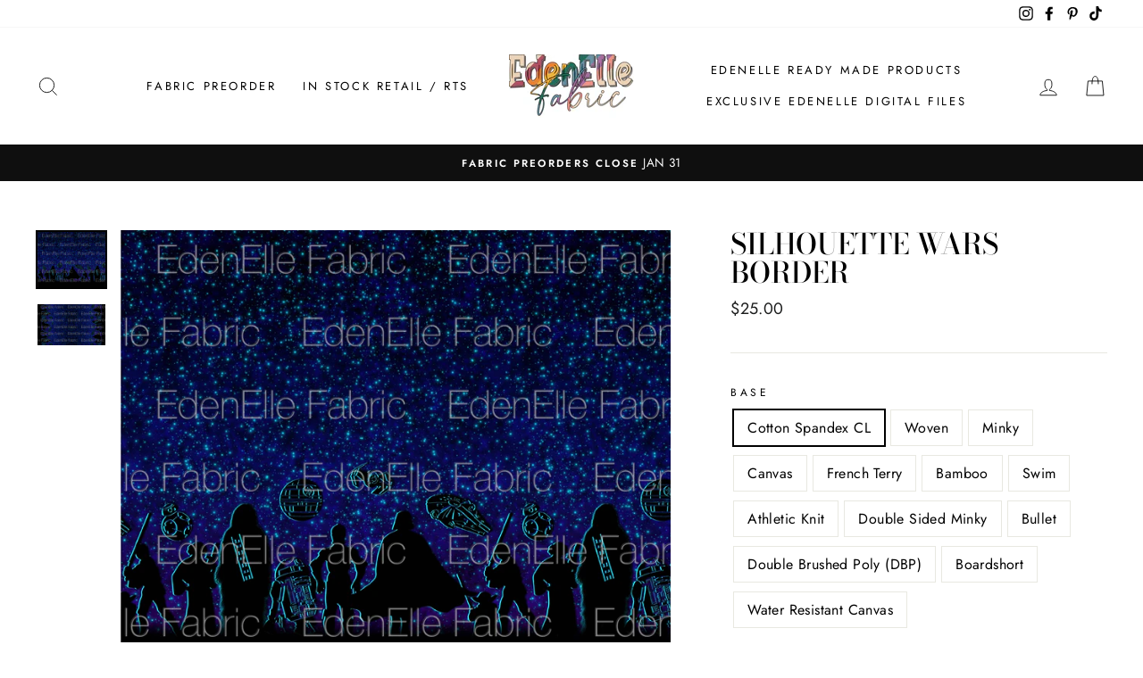

--- FILE ---
content_type: text/html; charset=utf-8
request_url: https://edenellefabric.com/products/silhouette-wars-border-main
body_size: 34335
content:
<!doctype html>
<html class="no-js" lang="en" dir="ltr">
<head>
  <meta charset="utf-8">
  <meta http-equiv="X-UA-Compatible" content="IE=edge,chrome=1">
  <meta name="viewport" content="width=device-width,initial-scale=1">
  <meta name="theme-color" content="#111111">
  <link rel="canonical" href="https://edenellefabric.com/products/silhouette-wars-border-main">
  <link rel="canonical" href="https://edenellefabric.com/products/silhouette-wars-border-main">
  <link rel="preconnect" href="https://cdn.shopify.com">
  <link rel="preconnect" href="https://fonts.shopifycdn.com">
  <link rel="dns-prefetch" href="https://productreviews.shopifycdn.com">
  <link rel="dns-prefetch" href="https://ajax.googleapis.com">
  <link rel="dns-prefetch" href="https://maps.googleapis.com">
  <link rel="dns-prefetch" href="https://maps.gstatic.com"><title>Silhouette Wars Border
&ndash; EdenElle Fabric
</title>
<meta name="description" content="Choice CL spandex, Woven, French Terry, Minky, Canvas, Bamboo, Swim, Athletic Knit, Fluff, Bullet, Boardshort, DBP, Water Resistant Canvas Large scale Silhouette Double Borders are double borders made for clothing items. Characters range from 8-11 inches in height at highest point measuring shadows."><meta property="og:site_name" content="EdenElle Fabric">
  <meta property="og:url" content="https://edenellefabric.com/products/silhouette-wars-border-main">
  <meta property="og:title" content="Silhouette Wars Border">
  <meta property="og:type" content="product">
  <meta property="og:description" content="Choice CL spandex, Woven, French Terry, Minky, Canvas, Bamboo, Swim, Athletic Knit, Fluff, Bullet, Boardshort, DBP, Water Resistant Canvas Large scale Silhouette Double Borders are double borders made for clothing items. Characters range from 8-11 inches in height at highest point measuring shadows."><meta property="og:image" content="http://edenellefabric.com/cdn/shop/products/image_05193947-aef9-4d38-9e86-c5fc2534e6b7_1200x1200.jpg?v=1654311142"><meta property="og:image" content="http://edenellefabric.com/cdn/shop/products/image_e1feaec2-0c2d-4163-b799-65194143e92e_1200x1200.jpg?v=1654311160">
  <meta property="og:image:secure_url" content="https://edenellefabric.com/cdn/shop/products/image_05193947-aef9-4d38-9e86-c5fc2534e6b7_1200x1200.jpg?v=1654311142"><meta property="og:image:secure_url" content="https://edenellefabric.com/cdn/shop/products/image_e1feaec2-0c2d-4163-b799-65194143e92e_1200x1200.jpg?v=1654311160">
  <meta name="twitter:site" content="@">
  <meta name="twitter:card" content="summary_large_image">
  <meta name="twitter:title" content="Silhouette Wars Border">
  <meta name="twitter:description" content="Choice CL spandex, Woven, French Terry, Minky, Canvas, Bamboo, Swim, Athletic Knit, Fluff, Bullet, Boardshort, DBP, Water Resistant Canvas Large scale Silhouette Double Borders are double borders made for clothing items. Characters range from 8-11 inches in height at highest point measuring shadows.">
<style data-shopify>@font-face {
  font-family: "Bodoni Moda";
  font-weight: 500;
  font-style: normal;
  font-display: swap;
  src: url("//edenellefabric.com/cdn/fonts/bodoni_moda/bodonimoda_n5.36d0da1db617c453fb46e8089790ab6dc72c2356.woff2") format("woff2"),
       url("//edenellefabric.com/cdn/fonts/bodoni_moda/bodonimoda_n5.40f612bab009769f87511096f185d9228ad3baa3.woff") format("woff");
}

  @font-face {
  font-family: Jost;
  font-weight: 400;
  font-style: normal;
  font-display: swap;
  src: url("//edenellefabric.com/cdn/fonts/jost/jost_n4.d47a1b6347ce4a4c9f437608011273009d91f2b7.woff2") format("woff2"),
       url("//edenellefabric.com/cdn/fonts/jost/jost_n4.791c46290e672b3f85c3d1c651ef2efa3819eadd.woff") format("woff");
}


  @font-face {
  font-family: Jost;
  font-weight: 600;
  font-style: normal;
  font-display: swap;
  src: url("//edenellefabric.com/cdn/fonts/jost/jost_n6.ec1178db7a7515114a2d84e3dd680832b7af8b99.woff2") format("woff2"),
       url("//edenellefabric.com/cdn/fonts/jost/jost_n6.b1178bb6bdd3979fef38e103a3816f6980aeaff9.woff") format("woff");
}

  @font-face {
  font-family: Jost;
  font-weight: 400;
  font-style: italic;
  font-display: swap;
  src: url("//edenellefabric.com/cdn/fonts/jost/jost_i4.b690098389649750ada222b9763d55796c5283a5.woff2") format("woff2"),
       url("//edenellefabric.com/cdn/fonts/jost/jost_i4.fd766415a47e50b9e391ae7ec04e2ae25e7e28b0.woff") format("woff");
}

  @font-face {
  font-family: Jost;
  font-weight: 600;
  font-style: italic;
  font-display: swap;
  src: url("//edenellefabric.com/cdn/fonts/jost/jost_i6.9af7e5f39e3a108c08f24047a4276332d9d7b85e.woff2") format("woff2"),
       url("//edenellefabric.com/cdn/fonts/jost/jost_i6.2bf310262638f998ed206777ce0b9a3b98b6fe92.woff") format("woff");
}

</style><link href="//edenellefabric.com/cdn/shop/t/9/assets/theme.css?v=153509580228345930851704506783" rel="stylesheet" type="text/css" media="all" />
<style data-shopify>:root {
    --typeHeaderPrimary: "Bodoni Moda";
    --typeHeaderFallback: serif;
    --typeHeaderSize: 38px;
    --typeHeaderWeight: 500;
    --typeHeaderLineHeight: 1;
    --typeHeaderSpacing: 0.0em;

    --typeBasePrimary:Jost;
    --typeBaseFallback:sans-serif;
    --typeBaseSize: 16px;
    --typeBaseWeight: 400;
    --typeBaseSpacing: 0.025em;
    --typeBaseLineHeight: 1.6;

    --typeCollectionTitle: 18px;

    --iconWeight: 2px;
    --iconLinecaps: miter;

    
      --buttonRadius: 0px;
    

    --colorGridOverlayOpacity: 0.1;
  }</style><script>
    document.documentElement.className = document.documentElement.className.replace('no-js', 'js');

    window.theme = window.theme || {};
    theme.routes = {
      cart: "/cart",
      cartAdd: "/cart/add.js",
      cartChange: "/cart/change"
    };
    theme.strings = {
      soldOut: "Sold Out",
      unavailable: "Unavailable",
      stockLabel: "Only [count] items in stock!",
      willNotShipUntil: "Will not ship until [date]",
      willBeInStockAfter: "Will be in stock after [date]",
      waitingForStock: "Inventory on the way",
      savePrice: "Save [saved_amount]",
      cartEmpty: "Your cart is currently empty.",
      cartTermsConfirmation: "You must agree with the terms and conditions of sales to check out"
    };
    theme.settings = {
      dynamicVariantsEnable: true,
      dynamicVariantType: "button",
      cartType: "drawer",
      moneyFormat: "${{amount}}",
      saveType: "dollar",
      recentlyViewedEnabled: false,
      predictiveSearch: true,
      predictiveSearchType: "product,article,page,collection",
      inventoryThreshold: 10,
      quickView: false,
      themeName: 'Impulse',
      themeVersion: "3.5.0"
    };
  </script>

  <script>window.performance && window.performance.mark && window.performance.mark('shopify.content_for_header.start');</script><meta name="facebook-domain-verification" content="ia4up01751xq204v0e9wn3tqw7s1ss">
<meta name="facebook-domain-verification" content="sr8t1qhrtu5x339by1ih2duw4czia3">
<meta id="shopify-digital-wallet" name="shopify-digital-wallet" content="/28168159372/digital_wallets/dialog">
<meta name="shopify-checkout-api-token" content="7b799b6966c176c285a26ba5b49bb468">
<meta id="in-context-paypal-metadata" data-shop-id="28168159372" data-venmo-supported="true" data-environment="production" data-locale="en_US" data-paypal-v4="true" data-currency="USD">
<link rel="alternate" type="application/json+oembed" href="https://edenellefabric.com/products/silhouette-wars-border-main.oembed">
<script async="async" src="/checkouts/internal/preloads.js?locale=en-US"></script>
<script id="shopify-features" type="application/json">{"accessToken":"7b799b6966c176c285a26ba5b49bb468","betas":["rich-media-storefront-analytics"],"domain":"edenellefabric.com","predictiveSearch":true,"shopId":28168159372,"locale":"en"}</script>
<script>var Shopify = Shopify || {};
Shopify.shop = "edenelle-fabric.myshopify.com";
Shopify.locale = "en";
Shopify.currency = {"active":"USD","rate":"1.0"};
Shopify.country = "US";
Shopify.theme = {"name":"Borders ","id":136326447361,"schema_name":"Impulse","schema_version":"3.5.0","theme_store_id":857,"role":"main"};
Shopify.theme.handle = "null";
Shopify.theme.style = {"id":null,"handle":null};
Shopify.cdnHost = "edenellefabric.com/cdn";
Shopify.routes = Shopify.routes || {};
Shopify.routes.root = "/";</script>
<script type="module">!function(o){(o.Shopify=o.Shopify||{}).modules=!0}(window);</script>
<script>!function(o){function n(){var o=[];function n(){o.push(Array.prototype.slice.apply(arguments))}return n.q=o,n}var t=o.Shopify=o.Shopify||{};t.loadFeatures=n(),t.autoloadFeatures=n()}(window);</script>
<script id="shop-js-analytics" type="application/json">{"pageType":"product"}</script>
<script defer="defer" async type="module" src="//edenellefabric.com/cdn/shopifycloud/shop-js/modules/v2/client.init-shop-cart-sync_C5BV16lS.en.esm.js"></script>
<script defer="defer" async type="module" src="//edenellefabric.com/cdn/shopifycloud/shop-js/modules/v2/chunk.common_CygWptCX.esm.js"></script>
<script type="module">
  await import("//edenellefabric.com/cdn/shopifycloud/shop-js/modules/v2/client.init-shop-cart-sync_C5BV16lS.en.esm.js");
await import("//edenellefabric.com/cdn/shopifycloud/shop-js/modules/v2/chunk.common_CygWptCX.esm.js");

  window.Shopify.SignInWithShop?.initShopCartSync?.({"fedCMEnabled":true,"windoidEnabled":true});

</script>
<script>(function() {
  var isLoaded = false;
  function asyncLoad() {
    if (isLoaded) return;
    isLoaded = true;
    var urls = ["\/\/d1liekpayvooaz.cloudfront.net\/apps\/customizery\/customizery.js?shop=edenelle-fabric.myshopify.com"];
    for (var i = 0; i < urls.length; i++) {
      var s = document.createElement('script');
      s.type = 'text/javascript';
      s.async = true;
      s.src = urls[i];
      var x = document.getElementsByTagName('script')[0];
      x.parentNode.insertBefore(s, x);
    }
  };
  if(window.attachEvent) {
    window.attachEvent('onload', asyncLoad);
  } else {
    window.addEventListener('load', asyncLoad, false);
  }
})();</script>
<script id="__st">var __st={"a":28168159372,"offset":-28800,"reqid":"16434441-d7bc-46a2-806a-82ab0cd6aca0-1768704476","pageurl":"edenellefabric.com\/products\/silhouette-wars-border-main","u":"3d5b41543798","p":"product","rtyp":"product","rid":7700806107393};</script>
<script>window.ShopifyPaypalV4VisibilityTracking = true;</script>
<script id="captcha-bootstrap">!function(){'use strict';const t='contact',e='account',n='new_comment',o=[[t,t],['blogs',n],['comments',n],[t,'customer']],c=[[e,'customer_login'],[e,'guest_login'],[e,'recover_customer_password'],[e,'create_customer']],r=t=>t.map((([t,e])=>`form[action*='/${t}']:not([data-nocaptcha='true']) input[name='form_type'][value='${e}']`)).join(','),a=t=>()=>t?[...document.querySelectorAll(t)].map((t=>t.form)):[];function s(){const t=[...o],e=r(t);return a(e)}const i='password',u='form_key',d=['recaptcha-v3-token','g-recaptcha-response','h-captcha-response',i],f=()=>{try{return window.sessionStorage}catch{return}},m='__shopify_v',_=t=>t.elements[u];function p(t,e,n=!1){try{const o=window.sessionStorage,c=JSON.parse(o.getItem(e)),{data:r}=function(t){const{data:e,action:n}=t;return t[m]||n?{data:e,action:n}:{data:t,action:n}}(c);for(const[e,n]of Object.entries(r))t.elements[e]&&(t.elements[e].value=n);n&&o.removeItem(e)}catch(o){console.error('form repopulation failed',{error:o})}}const l='form_type',E='cptcha';function T(t){t.dataset[E]=!0}const w=window,h=w.document,L='Shopify',v='ce_forms',y='captcha';let A=!1;((t,e)=>{const n=(g='f06e6c50-85a8-45c8-87d0-21a2b65856fe',I='https://cdn.shopify.com/shopifycloud/storefront-forms-hcaptcha/ce_storefront_forms_captcha_hcaptcha.v1.5.2.iife.js',D={infoText:'Protected by hCaptcha',privacyText:'Privacy',termsText:'Terms'},(t,e,n)=>{const o=w[L][v],c=o.bindForm;if(c)return c(t,g,e,D).then(n);var r;o.q.push([[t,g,e,D],n]),r=I,A||(h.body.append(Object.assign(h.createElement('script'),{id:'captcha-provider',async:!0,src:r})),A=!0)});var g,I,D;w[L]=w[L]||{},w[L][v]=w[L][v]||{},w[L][v].q=[],w[L][y]=w[L][y]||{},w[L][y].protect=function(t,e){n(t,void 0,e),T(t)},Object.freeze(w[L][y]),function(t,e,n,w,h,L){const[v,y,A,g]=function(t,e,n){const i=e?o:[],u=t?c:[],d=[...i,...u],f=r(d),m=r(i),_=r(d.filter((([t,e])=>n.includes(e))));return[a(f),a(m),a(_),s()]}(w,h,L),I=t=>{const e=t.target;return e instanceof HTMLFormElement?e:e&&e.form},D=t=>v().includes(t);t.addEventListener('submit',(t=>{const e=I(t);if(!e)return;const n=D(e)&&!e.dataset.hcaptchaBound&&!e.dataset.recaptchaBound,o=_(e),c=g().includes(e)&&(!o||!o.value);(n||c)&&t.preventDefault(),c&&!n&&(function(t){try{if(!f())return;!function(t){const e=f();if(!e)return;const n=_(t);if(!n)return;const o=n.value;o&&e.removeItem(o)}(t);const e=Array.from(Array(32),(()=>Math.random().toString(36)[2])).join('');!function(t,e){_(t)||t.append(Object.assign(document.createElement('input'),{type:'hidden',name:u})),t.elements[u].value=e}(t,e),function(t,e){const n=f();if(!n)return;const o=[...t.querySelectorAll(`input[type='${i}']`)].map((({name:t})=>t)),c=[...d,...o],r={};for(const[a,s]of new FormData(t).entries())c.includes(a)||(r[a]=s);n.setItem(e,JSON.stringify({[m]:1,action:t.action,data:r}))}(t,e)}catch(e){console.error('failed to persist form',e)}}(e),e.submit())}));const S=(t,e)=>{t&&!t.dataset[E]&&(n(t,e.some((e=>e===t))),T(t))};for(const o of['focusin','change'])t.addEventListener(o,(t=>{const e=I(t);D(e)&&S(e,y())}));const B=e.get('form_key'),M=e.get(l),P=B&&M;t.addEventListener('DOMContentLoaded',(()=>{const t=y();if(P)for(const e of t)e.elements[l].value===M&&p(e,B);[...new Set([...A(),...v().filter((t=>'true'===t.dataset.shopifyCaptcha))])].forEach((e=>S(e,t)))}))}(h,new URLSearchParams(w.location.search),n,t,e,['guest_login'])})(!0,!0)}();</script>
<script integrity="sha256-4kQ18oKyAcykRKYeNunJcIwy7WH5gtpwJnB7kiuLZ1E=" data-source-attribution="shopify.loadfeatures" defer="defer" src="//edenellefabric.com/cdn/shopifycloud/storefront/assets/storefront/load_feature-a0a9edcb.js" crossorigin="anonymous"></script>
<script data-source-attribution="shopify.dynamic_checkout.dynamic.init">var Shopify=Shopify||{};Shopify.PaymentButton=Shopify.PaymentButton||{isStorefrontPortableWallets:!0,init:function(){window.Shopify.PaymentButton.init=function(){};var t=document.createElement("script");t.src="https://edenellefabric.com/cdn/shopifycloud/portable-wallets/latest/portable-wallets.en.js",t.type="module",document.head.appendChild(t)}};
</script>
<script data-source-attribution="shopify.dynamic_checkout.buyer_consent">
  function portableWalletsHideBuyerConsent(e){var t=document.getElementById("shopify-buyer-consent"),n=document.getElementById("shopify-subscription-policy-button");t&&n&&(t.classList.add("hidden"),t.setAttribute("aria-hidden","true"),n.removeEventListener("click",e))}function portableWalletsShowBuyerConsent(e){var t=document.getElementById("shopify-buyer-consent"),n=document.getElementById("shopify-subscription-policy-button");t&&n&&(t.classList.remove("hidden"),t.removeAttribute("aria-hidden"),n.addEventListener("click",e))}window.Shopify?.PaymentButton&&(window.Shopify.PaymentButton.hideBuyerConsent=portableWalletsHideBuyerConsent,window.Shopify.PaymentButton.showBuyerConsent=portableWalletsShowBuyerConsent);
</script>
<script>
  function portableWalletsCleanup(e){e&&e.src&&console.error("Failed to load portable wallets script "+e.src);var t=document.querySelectorAll("shopify-accelerated-checkout .shopify-payment-button__skeleton, shopify-accelerated-checkout-cart .wallet-cart-button__skeleton"),e=document.getElementById("shopify-buyer-consent");for(let e=0;e<t.length;e++)t[e].remove();e&&e.remove()}function portableWalletsNotLoadedAsModule(e){e instanceof ErrorEvent&&"string"==typeof e.message&&e.message.includes("import.meta")&&"string"==typeof e.filename&&e.filename.includes("portable-wallets")&&(window.removeEventListener("error",portableWalletsNotLoadedAsModule),window.Shopify.PaymentButton.failedToLoad=e,"loading"===document.readyState?document.addEventListener("DOMContentLoaded",window.Shopify.PaymentButton.init):window.Shopify.PaymentButton.init())}window.addEventListener("error",portableWalletsNotLoadedAsModule);
</script>

<script type="module" src="https://edenellefabric.com/cdn/shopifycloud/portable-wallets/latest/portable-wallets.en.js" onError="portableWalletsCleanup(this)" crossorigin="anonymous"></script>
<script nomodule>
  document.addEventListener("DOMContentLoaded", portableWalletsCleanup);
</script>

<link id="shopify-accelerated-checkout-styles" rel="stylesheet" media="screen" href="https://edenellefabric.com/cdn/shopifycloud/portable-wallets/latest/accelerated-checkout-backwards-compat.css" crossorigin="anonymous">
<style id="shopify-accelerated-checkout-cart">
        #shopify-buyer-consent {
  margin-top: 1em;
  display: inline-block;
  width: 100%;
}

#shopify-buyer-consent.hidden {
  display: none;
}

#shopify-subscription-policy-button {
  background: none;
  border: none;
  padding: 0;
  text-decoration: underline;
  font-size: inherit;
  cursor: pointer;
}

#shopify-subscription-policy-button::before {
  box-shadow: none;
}

      </style>

<script>window.performance && window.performance.mark && window.performance.mark('shopify.content_for_header.end');</script>

  <script src="//edenellefabric.com/cdn/shop/t/9/assets/vendor-scripts-v7.js" defer="defer"></script><script src="//edenellefabric.com/cdn/shop/t/9/assets/theme.js?v=122447033822197019721669962319" defer="defer"></script><link href="https://monorail-edge.shopifysvc.com" rel="dns-prefetch">
<script>(function(){if ("sendBeacon" in navigator && "performance" in window) {try {var session_token_from_headers = performance.getEntriesByType('navigation')[0].serverTiming.find(x => x.name == '_s').description;} catch {var session_token_from_headers = undefined;}var session_cookie_matches = document.cookie.match(/_shopify_s=([^;]*)/);var session_token_from_cookie = session_cookie_matches && session_cookie_matches.length === 2 ? session_cookie_matches[1] : "";var session_token = session_token_from_headers || session_token_from_cookie || "";function handle_abandonment_event(e) {var entries = performance.getEntries().filter(function(entry) {return /monorail-edge.shopifysvc.com/.test(entry.name);});if (!window.abandonment_tracked && entries.length === 0) {window.abandonment_tracked = true;var currentMs = Date.now();var navigation_start = performance.timing.navigationStart;var payload = {shop_id: 28168159372,url: window.location.href,navigation_start,duration: currentMs - navigation_start,session_token,page_type: "product"};window.navigator.sendBeacon("https://monorail-edge.shopifysvc.com/v1/produce", JSON.stringify({schema_id: "online_store_buyer_site_abandonment/1.1",payload: payload,metadata: {event_created_at_ms: currentMs,event_sent_at_ms: currentMs}}));}}window.addEventListener('pagehide', handle_abandonment_event);}}());</script>
<script id="web-pixels-manager-setup">(function e(e,d,r,n,o){if(void 0===o&&(o={}),!Boolean(null===(a=null===(i=window.Shopify)||void 0===i?void 0:i.analytics)||void 0===a?void 0:a.replayQueue)){var i,a;window.Shopify=window.Shopify||{};var t=window.Shopify;t.analytics=t.analytics||{};var s=t.analytics;s.replayQueue=[],s.publish=function(e,d,r){return s.replayQueue.push([e,d,r]),!0};try{self.performance.mark("wpm:start")}catch(e){}var l=function(){var e={modern:/Edge?\/(1{2}[4-9]|1[2-9]\d|[2-9]\d{2}|\d{4,})\.\d+(\.\d+|)|Firefox\/(1{2}[4-9]|1[2-9]\d|[2-9]\d{2}|\d{4,})\.\d+(\.\d+|)|Chrom(ium|e)\/(9{2}|\d{3,})\.\d+(\.\d+|)|(Maci|X1{2}).+ Version\/(15\.\d+|(1[6-9]|[2-9]\d|\d{3,})\.\d+)([,.]\d+|)( \(\w+\)|)( Mobile\/\w+|) Safari\/|Chrome.+OPR\/(9{2}|\d{3,})\.\d+\.\d+|(CPU[ +]OS|iPhone[ +]OS|CPU[ +]iPhone|CPU IPhone OS|CPU iPad OS)[ +]+(15[._]\d+|(1[6-9]|[2-9]\d|\d{3,})[._]\d+)([._]\d+|)|Android:?[ /-](13[3-9]|1[4-9]\d|[2-9]\d{2}|\d{4,})(\.\d+|)(\.\d+|)|Android.+Firefox\/(13[5-9]|1[4-9]\d|[2-9]\d{2}|\d{4,})\.\d+(\.\d+|)|Android.+Chrom(ium|e)\/(13[3-9]|1[4-9]\d|[2-9]\d{2}|\d{4,})\.\d+(\.\d+|)|SamsungBrowser\/([2-9]\d|\d{3,})\.\d+/,legacy:/Edge?\/(1[6-9]|[2-9]\d|\d{3,})\.\d+(\.\d+|)|Firefox\/(5[4-9]|[6-9]\d|\d{3,})\.\d+(\.\d+|)|Chrom(ium|e)\/(5[1-9]|[6-9]\d|\d{3,})\.\d+(\.\d+|)([\d.]+$|.*Safari\/(?![\d.]+ Edge\/[\d.]+$))|(Maci|X1{2}).+ Version\/(10\.\d+|(1[1-9]|[2-9]\d|\d{3,})\.\d+)([,.]\d+|)( \(\w+\)|)( Mobile\/\w+|) Safari\/|Chrome.+OPR\/(3[89]|[4-9]\d|\d{3,})\.\d+\.\d+|(CPU[ +]OS|iPhone[ +]OS|CPU[ +]iPhone|CPU IPhone OS|CPU iPad OS)[ +]+(10[._]\d+|(1[1-9]|[2-9]\d|\d{3,})[._]\d+)([._]\d+|)|Android:?[ /-](13[3-9]|1[4-9]\d|[2-9]\d{2}|\d{4,})(\.\d+|)(\.\d+|)|Mobile Safari.+OPR\/([89]\d|\d{3,})\.\d+\.\d+|Android.+Firefox\/(13[5-9]|1[4-9]\d|[2-9]\d{2}|\d{4,})\.\d+(\.\d+|)|Android.+Chrom(ium|e)\/(13[3-9]|1[4-9]\d|[2-9]\d{2}|\d{4,})\.\d+(\.\d+|)|Android.+(UC? ?Browser|UCWEB|U3)[ /]?(15\.([5-9]|\d{2,})|(1[6-9]|[2-9]\d|\d{3,})\.\d+)\.\d+|SamsungBrowser\/(5\.\d+|([6-9]|\d{2,})\.\d+)|Android.+MQ{2}Browser\/(14(\.(9|\d{2,})|)|(1[5-9]|[2-9]\d|\d{3,})(\.\d+|))(\.\d+|)|K[Aa][Ii]OS\/(3\.\d+|([4-9]|\d{2,})\.\d+)(\.\d+|)/},d=e.modern,r=e.legacy,n=navigator.userAgent;return n.match(d)?"modern":n.match(r)?"legacy":"unknown"}(),u="modern"===l?"modern":"legacy",c=(null!=n?n:{modern:"",legacy:""})[u],f=function(e){return[e.baseUrl,"/wpm","/b",e.hashVersion,"modern"===e.buildTarget?"m":"l",".js"].join("")}({baseUrl:d,hashVersion:r,buildTarget:u}),m=function(e){var d=e.version,r=e.bundleTarget,n=e.surface,o=e.pageUrl,i=e.monorailEndpoint;return{emit:function(e){var a=e.status,t=e.errorMsg,s=(new Date).getTime(),l=JSON.stringify({metadata:{event_sent_at_ms:s},events:[{schema_id:"web_pixels_manager_load/3.1",payload:{version:d,bundle_target:r,page_url:o,status:a,surface:n,error_msg:t},metadata:{event_created_at_ms:s}}]});if(!i)return console&&console.warn&&console.warn("[Web Pixels Manager] No Monorail endpoint provided, skipping logging."),!1;try{return self.navigator.sendBeacon.bind(self.navigator)(i,l)}catch(e){}var u=new XMLHttpRequest;try{return u.open("POST",i,!0),u.setRequestHeader("Content-Type","text/plain"),u.send(l),!0}catch(e){return console&&console.warn&&console.warn("[Web Pixels Manager] Got an unhandled error while logging to Monorail."),!1}}}}({version:r,bundleTarget:l,surface:e.surface,pageUrl:self.location.href,monorailEndpoint:e.monorailEndpoint});try{o.browserTarget=l,function(e){var d=e.src,r=e.async,n=void 0===r||r,o=e.onload,i=e.onerror,a=e.sri,t=e.scriptDataAttributes,s=void 0===t?{}:t,l=document.createElement("script"),u=document.querySelector("head"),c=document.querySelector("body");if(l.async=n,l.src=d,a&&(l.integrity=a,l.crossOrigin="anonymous"),s)for(var f in s)if(Object.prototype.hasOwnProperty.call(s,f))try{l.dataset[f]=s[f]}catch(e){}if(o&&l.addEventListener("load",o),i&&l.addEventListener("error",i),u)u.appendChild(l);else{if(!c)throw new Error("Did not find a head or body element to append the script");c.appendChild(l)}}({src:f,async:!0,onload:function(){if(!function(){var e,d;return Boolean(null===(d=null===(e=window.Shopify)||void 0===e?void 0:e.analytics)||void 0===d?void 0:d.initialized)}()){var d=window.webPixelsManager.init(e)||void 0;if(d){var r=window.Shopify.analytics;r.replayQueue.forEach((function(e){var r=e[0],n=e[1],o=e[2];d.publishCustomEvent(r,n,o)})),r.replayQueue=[],r.publish=d.publishCustomEvent,r.visitor=d.visitor,r.initialized=!0}}},onerror:function(){return m.emit({status:"failed",errorMsg:"".concat(f," has failed to load")})},sri:function(e){var d=/^sha384-[A-Za-z0-9+/=]+$/;return"string"==typeof e&&d.test(e)}(c)?c:"",scriptDataAttributes:o}),m.emit({status:"loading"})}catch(e){m.emit({status:"failed",errorMsg:(null==e?void 0:e.message)||"Unknown error"})}}})({shopId: 28168159372,storefrontBaseUrl: "https://edenellefabric.com",extensionsBaseUrl: "https://extensions.shopifycdn.com/cdn/shopifycloud/web-pixels-manager",monorailEndpoint: "https://monorail-edge.shopifysvc.com/unstable/produce_batch",surface: "storefront-renderer",enabledBetaFlags: ["2dca8a86"],webPixelsConfigList: [{"id":"185663745","configuration":"{\"pixel_id\":\"721767372398435\",\"pixel_type\":\"facebook_pixel\",\"metaapp_system_user_token\":\"-\"}","eventPayloadVersion":"v1","runtimeContext":"OPEN","scriptVersion":"ca16bc87fe92b6042fbaa3acc2fbdaa6","type":"APP","apiClientId":2329312,"privacyPurposes":["ANALYTICS","MARKETING","SALE_OF_DATA"],"dataSharingAdjustments":{"protectedCustomerApprovalScopes":["read_customer_address","read_customer_email","read_customer_name","read_customer_personal_data","read_customer_phone"]}},{"id":"shopify-app-pixel","configuration":"{}","eventPayloadVersion":"v1","runtimeContext":"STRICT","scriptVersion":"0450","apiClientId":"shopify-pixel","type":"APP","privacyPurposes":["ANALYTICS","MARKETING"]},{"id":"shopify-custom-pixel","eventPayloadVersion":"v1","runtimeContext":"LAX","scriptVersion":"0450","apiClientId":"shopify-pixel","type":"CUSTOM","privacyPurposes":["ANALYTICS","MARKETING"]}],isMerchantRequest: false,initData: {"shop":{"name":"EdenElle Fabric","paymentSettings":{"currencyCode":"USD"},"myshopifyDomain":"edenelle-fabric.myshopify.com","countryCode":"US","storefrontUrl":"https:\/\/edenellefabric.com"},"customer":null,"cart":null,"checkout":null,"productVariants":[{"price":{"amount":25.0,"currencyCode":"USD"},"product":{"title":"Silhouette Wars Border","vendor":"EdenElle Fabric","id":"7700806107393","untranslatedTitle":"Silhouette Wars Border","url":"\/products\/silhouette-wars-border-main","type":""},"id":"42916071342337","image":{"src":"\/\/edenellefabric.com\/cdn\/shop\/products\/image_05193947-aef9-4d38-9e86-c5fc2534e6b7.jpg?v=1654311142"},"sku":null,"title":"Cotton Spandex CL \/ Large Scale Double Border","untranslatedTitle":"Cotton Spandex CL \/ Large Scale Double Border"},{"price":{"amount":25.0,"currencyCode":"USD"},"product":{"title":"Silhouette Wars Border","vendor":"EdenElle Fabric","id":"7700806107393","untranslatedTitle":"Silhouette Wars Border","url":"\/products\/silhouette-wars-border-main","type":""},"id":"42916071375105","image":{"src":"\/\/edenellefabric.com\/cdn\/shop\/products\/image_05193947-aef9-4d38-9e86-c5fc2534e6b7.jpg?v=1654311142"},"sku":null,"title":"Woven \/ Large Scale Double Border","untranslatedTitle":"Woven \/ Large Scale Double Border"},{"price":{"amount":26.0,"currencyCode":"USD"},"product":{"title":"Silhouette Wars Border","vendor":"EdenElle Fabric","id":"7700806107393","untranslatedTitle":"Silhouette Wars Border","url":"\/products\/silhouette-wars-border-main","type":""},"id":"42916071407873","image":{"src":"\/\/edenellefabric.com\/cdn\/shop\/products\/image_05193947-aef9-4d38-9e86-c5fc2534e6b7.jpg?v=1654311142"},"sku":null,"title":"Minky \/ Large Scale Double Border","untranslatedTitle":"Minky \/ Large Scale Double Border"},{"price":{"amount":26.0,"currencyCode":"USD"},"product":{"title":"Silhouette Wars Border","vendor":"EdenElle Fabric","id":"7700806107393","untranslatedTitle":"Silhouette Wars Border","url":"\/products\/silhouette-wars-border-main","type":""},"id":"42916071440641","image":{"src":"\/\/edenellefabric.com\/cdn\/shop\/products\/image_05193947-aef9-4d38-9e86-c5fc2534e6b7.jpg?v=1654311142"},"sku":null,"title":"Canvas \/ Large Scale Double Border","untranslatedTitle":"Canvas \/ Large Scale Double Border"},{"price":{"amount":26.0,"currencyCode":"USD"},"product":{"title":"Silhouette Wars Border","vendor":"EdenElle Fabric","id":"7700806107393","untranslatedTitle":"Silhouette Wars Border","url":"\/products\/silhouette-wars-border-main","type":""},"id":"42916071473409","image":{"src":"\/\/edenellefabric.com\/cdn\/shop\/products\/image_05193947-aef9-4d38-9e86-c5fc2534e6b7.jpg?v=1654311142"},"sku":null,"title":"French Terry \/ Large Scale Double Border","untranslatedTitle":"French Terry \/ Large Scale Double Border"},{"price":{"amount":26.0,"currencyCode":"USD"},"product":{"title":"Silhouette Wars Border","vendor":"EdenElle Fabric","id":"7700806107393","untranslatedTitle":"Silhouette Wars Border","url":"\/products\/silhouette-wars-border-main","type":""},"id":"42916071506177","image":{"src":"\/\/edenellefabric.com\/cdn\/shop\/products\/image_05193947-aef9-4d38-9e86-c5fc2534e6b7.jpg?v=1654311142"},"sku":null,"title":"Bamboo \/ Large Scale Double Border","untranslatedTitle":"Bamboo \/ Large Scale Double Border"},{"price":{"amount":26.0,"currencyCode":"USD"},"product":{"title":"Silhouette Wars Border","vendor":"EdenElle Fabric","id":"7700806107393","untranslatedTitle":"Silhouette Wars Border","url":"\/products\/silhouette-wars-border-main","type":""},"id":"42916071538945","image":{"src":"\/\/edenellefabric.com\/cdn\/shop\/products\/image_05193947-aef9-4d38-9e86-c5fc2534e6b7.jpg?v=1654311142"},"sku":null,"title":"Swim \/ Large Scale Double Border","untranslatedTitle":"Swim \/ Large Scale Double Border"},{"price":{"amount":26.0,"currencyCode":"USD"},"product":{"title":"Silhouette Wars Border","vendor":"EdenElle Fabric","id":"7700806107393","untranslatedTitle":"Silhouette Wars Border","url":"\/products\/silhouette-wars-border-main","type":""},"id":"42916071571713","image":{"src":"\/\/edenellefabric.com\/cdn\/shop\/products\/image_05193947-aef9-4d38-9e86-c5fc2534e6b7.jpg?v=1654311142"},"sku":null,"title":"Athletic Knit \/ Large Scale Double Border","untranslatedTitle":"Athletic Knit \/ Large Scale Double Border"},{"price":{"amount":29.0,"currencyCode":"USD"},"product":{"title":"Silhouette Wars Border","vendor":"EdenElle Fabric","id":"7700806107393","untranslatedTitle":"Silhouette Wars Border","url":"\/products\/silhouette-wars-border-main","type":""},"id":"42916071637249","image":{"src":"\/\/edenellefabric.com\/cdn\/shop\/products\/image_05193947-aef9-4d38-9e86-c5fc2534e6b7.jpg?v=1654311142"},"sku":null,"title":"Double Sided Minky \/ Large Scale Double Border","untranslatedTitle":"Double Sided Minky \/ Large Scale Double Border"},{"price":{"amount":26.0,"currencyCode":"USD"},"product":{"title":"Silhouette Wars Border","vendor":"EdenElle Fabric","id":"7700806107393","untranslatedTitle":"Silhouette Wars Border","url":"\/products\/silhouette-wars-border-main","type":""},"id":"42916071670017","image":{"src":"\/\/edenellefabric.com\/cdn\/shop\/products\/image_05193947-aef9-4d38-9e86-c5fc2534e6b7.jpg?v=1654311142"},"sku":null,"title":"Bullet \/ Large Scale Double Border","untranslatedTitle":"Bullet \/ Large Scale Double Border"},{"price":{"amount":26.0,"currencyCode":"USD"},"product":{"title":"Silhouette Wars Border","vendor":"EdenElle Fabric","id":"7700806107393","untranslatedTitle":"Silhouette Wars Border","url":"\/products\/silhouette-wars-border-main","type":""},"id":"42916071702785","image":{"src":"\/\/edenellefabric.com\/cdn\/shop\/products\/image_05193947-aef9-4d38-9e86-c5fc2534e6b7.jpg?v=1654311142"},"sku":null,"title":"Double Brushed Poly (DBP) \/ Large Scale Double Border","untranslatedTitle":"Double Brushed Poly (DBP) \/ Large Scale Double Border"},{"price":{"amount":26.0,"currencyCode":"USD"},"product":{"title":"Silhouette Wars Border","vendor":"EdenElle Fabric","id":"7700806107393","untranslatedTitle":"Silhouette Wars Border","url":"\/products\/silhouette-wars-border-main","type":""},"id":"42916071735553","image":{"src":"\/\/edenellefabric.com\/cdn\/shop\/products\/image_05193947-aef9-4d38-9e86-c5fc2534e6b7.jpg?v=1654311142"},"sku":null,"title":"Boardshort \/ Large Scale Double Border","untranslatedTitle":"Boardshort \/ Large Scale Double Border"},{"price":{"amount":26.0,"currencyCode":"USD"},"product":{"title":"Silhouette Wars Border","vendor":"EdenElle Fabric","id":"7700806107393","untranslatedTitle":"Silhouette Wars Border","url":"\/products\/silhouette-wars-border-main","type":""},"id":"43221604237569","image":{"src":"\/\/edenellefabric.com\/cdn\/shop\/products\/image_05193947-aef9-4d38-9e86-c5fc2534e6b7.jpg?v=1654311142"},"sku":"","title":"Water Resistant Canvas \/ Large Scale Double Border","untranslatedTitle":"Water Resistant Canvas \/ Large Scale Double Border"}],"purchasingCompany":null},},"https://edenellefabric.com/cdn","fcfee988w5aeb613cpc8e4bc33m6693e112",{"modern":"","legacy":""},{"shopId":"28168159372","storefrontBaseUrl":"https:\/\/edenellefabric.com","extensionBaseUrl":"https:\/\/extensions.shopifycdn.com\/cdn\/shopifycloud\/web-pixels-manager","surface":"storefront-renderer","enabledBetaFlags":"[\"2dca8a86\"]","isMerchantRequest":"false","hashVersion":"fcfee988w5aeb613cpc8e4bc33m6693e112","publish":"custom","events":"[[\"page_viewed\",{}],[\"product_viewed\",{\"productVariant\":{\"price\":{\"amount\":25.0,\"currencyCode\":\"USD\"},\"product\":{\"title\":\"Silhouette Wars Border\",\"vendor\":\"EdenElle Fabric\",\"id\":\"7700806107393\",\"untranslatedTitle\":\"Silhouette Wars Border\",\"url\":\"\/products\/silhouette-wars-border-main\",\"type\":\"\"},\"id\":\"42916071342337\",\"image\":{\"src\":\"\/\/edenellefabric.com\/cdn\/shop\/products\/image_05193947-aef9-4d38-9e86-c5fc2534e6b7.jpg?v=1654311142\"},\"sku\":null,\"title\":\"Cotton Spandex CL \/ Large Scale Double Border\",\"untranslatedTitle\":\"Cotton Spandex CL \/ Large Scale Double Border\"}}]]"});</script><script>
  window.ShopifyAnalytics = window.ShopifyAnalytics || {};
  window.ShopifyAnalytics.meta = window.ShopifyAnalytics.meta || {};
  window.ShopifyAnalytics.meta.currency = 'USD';
  var meta = {"product":{"id":7700806107393,"gid":"gid:\/\/shopify\/Product\/7700806107393","vendor":"EdenElle Fabric","type":"","handle":"silhouette-wars-border-main","variants":[{"id":42916071342337,"price":2500,"name":"Silhouette Wars Border - Cotton Spandex CL \/ Large Scale Double Border","public_title":"Cotton Spandex CL \/ Large Scale Double Border","sku":null},{"id":42916071375105,"price":2500,"name":"Silhouette Wars Border - Woven \/ Large Scale Double Border","public_title":"Woven \/ Large Scale Double Border","sku":null},{"id":42916071407873,"price":2600,"name":"Silhouette Wars Border - Minky \/ Large Scale Double Border","public_title":"Minky \/ Large Scale Double Border","sku":null},{"id":42916071440641,"price":2600,"name":"Silhouette Wars Border - Canvas \/ Large Scale Double Border","public_title":"Canvas \/ Large Scale Double Border","sku":null},{"id":42916071473409,"price":2600,"name":"Silhouette Wars Border - French Terry \/ Large Scale Double Border","public_title":"French Terry \/ Large Scale Double Border","sku":null},{"id":42916071506177,"price":2600,"name":"Silhouette Wars Border - Bamboo \/ Large Scale Double Border","public_title":"Bamboo \/ Large Scale Double Border","sku":null},{"id":42916071538945,"price":2600,"name":"Silhouette Wars Border - Swim \/ Large Scale Double Border","public_title":"Swim \/ Large Scale Double Border","sku":null},{"id":42916071571713,"price":2600,"name":"Silhouette Wars Border - Athletic Knit \/ Large Scale Double Border","public_title":"Athletic Knit \/ Large Scale Double Border","sku":null},{"id":42916071637249,"price":2900,"name":"Silhouette Wars Border - Double Sided Minky \/ Large Scale Double Border","public_title":"Double Sided Minky \/ Large Scale Double Border","sku":null},{"id":42916071670017,"price":2600,"name":"Silhouette Wars Border - Bullet \/ Large Scale Double Border","public_title":"Bullet \/ Large Scale Double Border","sku":null},{"id":42916071702785,"price":2600,"name":"Silhouette Wars Border - Double Brushed Poly (DBP) \/ Large Scale Double Border","public_title":"Double Brushed Poly (DBP) \/ Large Scale Double Border","sku":null},{"id":42916071735553,"price":2600,"name":"Silhouette Wars Border - Boardshort \/ Large Scale Double Border","public_title":"Boardshort \/ Large Scale Double Border","sku":null},{"id":43221604237569,"price":2600,"name":"Silhouette Wars Border - Water Resistant Canvas \/ Large Scale Double Border","public_title":"Water Resistant Canvas \/ Large Scale Double Border","sku":""}],"remote":false},"page":{"pageType":"product","resourceType":"product","resourceId":7700806107393,"requestId":"16434441-d7bc-46a2-806a-82ab0cd6aca0-1768704476"}};
  for (var attr in meta) {
    window.ShopifyAnalytics.meta[attr] = meta[attr];
  }
</script>
<script class="analytics">
  (function () {
    var customDocumentWrite = function(content) {
      var jquery = null;

      if (window.jQuery) {
        jquery = window.jQuery;
      } else if (window.Checkout && window.Checkout.$) {
        jquery = window.Checkout.$;
      }

      if (jquery) {
        jquery('body').append(content);
      }
    };

    var hasLoggedConversion = function(token) {
      if (token) {
        return document.cookie.indexOf('loggedConversion=' + token) !== -1;
      }
      return false;
    }

    var setCookieIfConversion = function(token) {
      if (token) {
        var twoMonthsFromNow = new Date(Date.now());
        twoMonthsFromNow.setMonth(twoMonthsFromNow.getMonth() + 2);

        document.cookie = 'loggedConversion=' + token + '; expires=' + twoMonthsFromNow;
      }
    }

    var trekkie = window.ShopifyAnalytics.lib = window.trekkie = window.trekkie || [];
    if (trekkie.integrations) {
      return;
    }
    trekkie.methods = [
      'identify',
      'page',
      'ready',
      'track',
      'trackForm',
      'trackLink'
    ];
    trekkie.factory = function(method) {
      return function() {
        var args = Array.prototype.slice.call(arguments);
        args.unshift(method);
        trekkie.push(args);
        return trekkie;
      };
    };
    for (var i = 0; i < trekkie.methods.length; i++) {
      var key = trekkie.methods[i];
      trekkie[key] = trekkie.factory(key);
    }
    trekkie.load = function(config) {
      trekkie.config = config || {};
      trekkie.config.initialDocumentCookie = document.cookie;
      var first = document.getElementsByTagName('script')[0];
      var script = document.createElement('script');
      script.type = 'text/javascript';
      script.onerror = function(e) {
        var scriptFallback = document.createElement('script');
        scriptFallback.type = 'text/javascript';
        scriptFallback.onerror = function(error) {
                var Monorail = {
      produce: function produce(monorailDomain, schemaId, payload) {
        var currentMs = new Date().getTime();
        var event = {
          schema_id: schemaId,
          payload: payload,
          metadata: {
            event_created_at_ms: currentMs,
            event_sent_at_ms: currentMs
          }
        };
        return Monorail.sendRequest("https://" + monorailDomain + "/v1/produce", JSON.stringify(event));
      },
      sendRequest: function sendRequest(endpointUrl, payload) {
        // Try the sendBeacon API
        if (window && window.navigator && typeof window.navigator.sendBeacon === 'function' && typeof window.Blob === 'function' && !Monorail.isIos12()) {
          var blobData = new window.Blob([payload], {
            type: 'text/plain'
          });

          if (window.navigator.sendBeacon(endpointUrl, blobData)) {
            return true;
          } // sendBeacon was not successful

        } // XHR beacon

        var xhr = new XMLHttpRequest();

        try {
          xhr.open('POST', endpointUrl);
          xhr.setRequestHeader('Content-Type', 'text/plain');
          xhr.send(payload);
        } catch (e) {
          console.log(e);
        }

        return false;
      },
      isIos12: function isIos12() {
        return window.navigator.userAgent.lastIndexOf('iPhone; CPU iPhone OS 12_') !== -1 || window.navigator.userAgent.lastIndexOf('iPad; CPU OS 12_') !== -1;
      }
    };
    Monorail.produce('monorail-edge.shopifysvc.com',
      'trekkie_storefront_load_errors/1.1',
      {shop_id: 28168159372,
      theme_id: 136326447361,
      app_name: "storefront",
      context_url: window.location.href,
      source_url: "//edenellefabric.com/cdn/s/trekkie.storefront.cd680fe47e6c39ca5d5df5f0a32d569bc48c0f27.min.js"});

        };
        scriptFallback.async = true;
        scriptFallback.src = '//edenellefabric.com/cdn/s/trekkie.storefront.cd680fe47e6c39ca5d5df5f0a32d569bc48c0f27.min.js';
        first.parentNode.insertBefore(scriptFallback, first);
      };
      script.async = true;
      script.src = '//edenellefabric.com/cdn/s/trekkie.storefront.cd680fe47e6c39ca5d5df5f0a32d569bc48c0f27.min.js';
      first.parentNode.insertBefore(script, first);
    };
    trekkie.load(
      {"Trekkie":{"appName":"storefront","development":false,"defaultAttributes":{"shopId":28168159372,"isMerchantRequest":null,"themeId":136326447361,"themeCityHash":"967943037042993577","contentLanguage":"en","currency":"USD","eventMetadataId":"0255f598-ded0-4cbf-8f00-43c20aca0992"},"isServerSideCookieWritingEnabled":true,"monorailRegion":"shop_domain","enabledBetaFlags":["65f19447"]},"Session Attribution":{},"S2S":{"facebookCapiEnabled":true,"source":"trekkie-storefront-renderer","apiClientId":580111}}
    );

    var loaded = false;
    trekkie.ready(function() {
      if (loaded) return;
      loaded = true;

      window.ShopifyAnalytics.lib = window.trekkie;

      var originalDocumentWrite = document.write;
      document.write = customDocumentWrite;
      try { window.ShopifyAnalytics.merchantGoogleAnalytics.call(this); } catch(error) {};
      document.write = originalDocumentWrite;

      window.ShopifyAnalytics.lib.page(null,{"pageType":"product","resourceType":"product","resourceId":7700806107393,"requestId":"16434441-d7bc-46a2-806a-82ab0cd6aca0-1768704476","shopifyEmitted":true});

      var match = window.location.pathname.match(/checkouts\/(.+)\/(thank_you|post_purchase)/)
      var token = match? match[1]: undefined;
      if (!hasLoggedConversion(token)) {
        setCookieIfConversion(token);
        window.ShopifyAnalytics.lib.track("Viewed Product",{"currency":"USD","variantId":42916071342337,"productId":7700806107393,"productGid":"gid:\/\/shopify\/Product\/7700806107393","name":"Silhouette Wars Border - Cotton Spandex CL \/ Large Scale Double Border","price":"25.00","sku":null,"brand":"EdenElle Fabric","variant":"Cotton Spandex CL \/ Large Scale Double Border","category":"","nonInteraction":true,"remote":false},undefined,undefined,{"shopifyEmitted":true});
      window.ShopifyAnalytics.lib.track("monorail:\/\/trekkie_storefront_viewed_product\/1.1",{"currency":"USD","variantId":42916071342337,"productId":7700806107393,"productGid":"gid:\/\/shopify\/Product\/7700806107393","name":"Silhouette Wars Border - Cotton Spandex CL \/ Large Scale Double Border","price":"25.00","sku":null,"brand":"EdenElle Fabric","variant":"Cotton Spandex CL \/ Large Scale Double Border","category":"","nonInteraction":true,"remote":false,"referer":"https:\/\/edenellefabric.com\/products\/silhouette-wars-border-main"});
      }
    });


        var eventsListenerScript = document.createElement('script');
        eventsListenerScript.async = true;
        eventsListenerScript.src = "//edenellefabric.com/cdn/shopifycloud/storefront/assets/shop_events_listener-3da45d37.js";
        document.getElementsByTagName('head')[0].appendChild(eventsListenerScript);

})();</script>
<script
  defer
  src="https://edenellefabric.com/cdn/shopifycloud/perf-kit/shopify-perf-kit-3.0.4.min.js"
  data-application="storefront-renderer"
  data-shop-id="28168159372"
  data-render-region="gcp-us-central1"
  data-page-type="product"
  data-theme-instance-id="136326447361"
  data-theme-name="Impulse"
  data-theme-version="3.5.0"
  data-monorail-region="shop_domain"
  data-resource-timing-sampling-rate="10"
  data-shs="true"
  data-shs-beacon="true"
  data-shs-export-with-fetch="true"
  data-shs-logs-sample-rate="1"
  data-shs-beacon-endpoint="https://edenellefabric.com/api/collect"
></script>
</head>

<body class="template-product" data-center-text="true" data-button_style="square" data-type_header_capitalize="true" data-type_headers_align_text="true" data-type_product_capitalize="true" data-swatch_style="round" >

  <a class="in-page-link visually-hidden skip-link" href="#MainContent">Skip to content</a>

  <div id="PageContainer" class="page-container">
    <div class="transition-body"><div id="shopify-section-header" class="shopify-section">

<div id="NavDrawer" class="drawer drawer--left">
  <div class="drawer__contents">
    <div class="drawer__fixed-header drawer__fixed-header--full">
      <div class="drawer__header drawer__header--full appear-animation appear-delay-1">
        <div class="h2 drawer__title">
        </div>
        <div class="drawer__close">
          <button type="button" class="drawer__close-button js-drawer-close">
            <svg aria-hidden="true" focusable="false" role="presentation" class="icon icon-close" viewBox="0 0 64 64"><path d="M19 17.61l27.12 27.13m0-27.12L19 44.74"/></svg>
            <span class="icon__fallback-text">Close menu</span>
          </button>
        </div>
      </div>
    </div>
    <div class="drawer__scrollable">
      <ul class="mobile-nav" role="navigation" aria-label="Primary"><li class="mobile-nav__item appear-animation appear-delay-2"><div class="mobile-nav__has-sublist"><a href="/collections/preorder-fabric"
                    class="mobile-nav__link mobile-nav__link--top-level"
                    id="Label-collections-preorder-fabric1"
                    >
                    Fabric Preorder
                  </a>
                  <div class="mobile-nav__toggle">
                    <button type="button"
                      aria-controls="Linklist-collections-preorder-fabric1"
                      aria-labelledby="Label-collections-preorder-fabric1"
                      class="collapsible-trigger collapsible--auto-height"><span class="collapsible-trigger__icon collapsible-trigger__icon--open" role="presentation">
  <svg aria-hidden="true" focusable="false" role="presentation" class="icon icon--wide icon-chevron-down" viewBox="0 0 28 16"><path d="M1.57 1.59l12.76 12.77L27.1 1.59" stroke-width="2" stroke="#000" fill="none" fill-rule="evenodd"/></svg>
</span>
</button>
                  </div></div><div id="Linklist-collections-preorder-fabric1"
                class="mobile-nav__sublist collapsible-content collapsible-content--all"
                >
                <div class="collapsible-content__inner">
                  <ul class="mobile-nav__sublist"><li class="mobile-nav__item">
                        <div class="mobile-nav__child-item"><a href="/collections/mega-mouse-collages"
                              class="mobile-nav__link"
                              id="Sublabel-collections-mega-mouse-collages1"
                              >
                              &quot;MOUSE&quot; collages &amp; misc.
                            </a><button type="button"
                              aria-controls="Sublinklist-collections-preorder-fabric1-collections-mega-mouse-collages1"
                              aria-labelledby="Sublabel-collections-mega-mouse-collages1"
                              class="collapsible-trigger"><span class="collapsible-trigger__icon collapsible-trigger__icon--circle collapsible-trigger__icon--open" role="presentation">
  <svg aria-hidden="true" focusable="false" role="presentation" class="icon icon--wide icon-chevron-down" viewBox="0 0 28 16"><path d="M1.57 1.59l12.76 12.77L27.1 1.59" stroke-width="2" stroke="#000" fill="none" fill-rule="evenodd"/></svg>
</span>
</button></div><div
                            id="Sublinklist-collections-preorder-fabric1-collections-mega-mouse-collages1"
                            aria-labelledby="Sublabel-collections-mega-mouse-collages1"
                            class="mobile-nav__sublist collapsible-content collapsible-content--all"
                            >
                            <div class="collapsible-content__inner">
                              <ul class="mobile-nav__grandchildlist"><li class="mobile-nav__item">
                                    <a href="/collections/best-day" class="mobile-nav__link">
                                      Best Day
                                    </a>
                                  </li><li class="mobile-nav__item">
                                    <a href="/collections/boys-day" class="mobile-nav__link">
                                      Boys Day
                                    </a>
                                  </li><li class="mobile-nav__item">
                                    <a href="/collections/mouse-cactus" class="mobile-nav__link">
                                      Cactus Mouse
                                    </a>
                                  </li><li class="mobile-nav__item">
                                    <a href="/collections/character-chaos" class="mobile-nav__link">
                                      Character Chaos
                                    </a>
                                  </li><li class="mobile-nav__item">
                                    <a href="/collections/comic-book" class="mobile-nav__link">
                                      Comic Book
                                    </a>
                                  </li><li class="mobile-nav__item">
                                    <a href="/collections/constellations" class="mobile-nav__link">
                                      Constellations
                                    </a>
                                  </li><li class="mobile-nav__item">
                                    <a href="/collections/construction" class="mobile-nav__link">
                                      Construction
                                    </a>
                                  </li><li class="mobile-nav__item">
                                    <a href="/collections/dr-mouse" class="mobile-nav__link">
                                      Dr Mouse
                                    </a>
                                  </li><li class="mobile-nav__item">
                                    <a href="/collections/epic" class="mobile-nav__link">
                                      Epic
                                    </a>
                                  </li><li class="mobile-nav__item">
                                    <a href="/collections/fish" class="mobile-nav__link">
                                      Fish
                                    </a>
                                  </li><li class="mobile-nav__item">
                                    <a href="/collections/girl-talk" class="mobile-nav__link">
                                      Girl Talk
                                    </a>
                                  </li><li class="mobile-nav__item">
                                    <a href="/collections/glass-land" class="mobile-nav__link">
                                      Glass Land
                                    </a>
                                  </li><li class="mobile-nav__item">
                                    <a href="/collections/hippie" class="mobile-nav__link">
                                      Hippie
                                    </a>
                                  </li><li class="mobile-nav__item">
                                    <a href="/collections/keys" class="mobile-nav__link">
                                      Keys
                                    </a>
                                  </li><li class="mobile-nav__item">
                                    <a href="/collections/magic" class="mobile-nav__link">
                                      Magic
                                    </a>
                                  </li><li class="mobile-nav__item">
                                    <a href="/collections/merfriends" class="mobile-nav__link">
                                      MerFriends
                                    </a>
                                  </li><li class="mobile-nav__item">
                                    <a href="/collections/minnie-paint" class="mobile-nav__link">
                                      Minnie Paint
                                    </a>
                                  </li><li class="mobile-nav__item">
                                    <a href="/collections/mixed-up" class="mobile-nav__link">
                                      Mixed Up Aliens
                                    </a>
                                  </li><li class="mobile-nav__item">
                                    <a href="/collections/mouse-date" class="mobile-nav__link">
                                      Mouse Date
                                    </a>
                                  </li><li class="mobile-nav__item">
                                    <a href="/collections/mouse-music" class="mobile-nav__link">
                                      Mouse Music
                                    </a>
                                  </li><li class="mobile-nav__item">
                                    <a href="/collections/i-believe" class="mobile-nav__link">
                                      Never Grow Up
                                    </a>
                                  </li><li class="mobile-nav__item">
                                    <a href="/collections/ombre-icons" class="mobile-nav__link">
                                      Ombré Icons
                                    </a>
                                  </li><li class="mobile-nav__item">
                                    <a href="/collections/rainbow-connection" class="mobile-nav__link">
                                      Rainbow Connection
                                    </a>
                                  </li><li class="mobile-nav__item">
                                    <a href="/collections/sew-cute" class="mobile-nav__link">
                                      Sew Cute
                                    </a>
                                  </li><li class="mobile-nav__item">
                                    <a href="/collections/social" class="mobile-nav__link">
                                      Social
                                    </a>
                                  </li><li class="mobile-nav__item">
                                    <a href="/collections/sports" class="mobile-nav__link">
                                      Sports
                                    </a>
                                  </li><li class="mobile-nav__item">
                                    <a href="/collections/squish" class="mobile-nav__link">
                                      Squish
                                    </a>
                                  </li><li class="mobile-nav__item">
                                    <a href="/collections/stained-glass-mouse" class="mobile-nav__link">
                                      Stained Glass Mouse
                                    </a>
                                  </li><li class="mobile-nav__item">
                                    <a href="/collections/stuffies" class="mobile-nav__link">
                                      Stuffies
                                    </a>
                                  </li></ul>
                            </div>
                          </div></li><li class="mobile-nav__item">
                        <div class="mobile-nav__child-item"><a href="/collections/animated-screen-the-mouse"
                              class="mobile-nav__link"
                              id="Sublabel-collections-animated-screen-the-mouse2"
                              >
                              &quot;The Mouse&quot; Movies &amp; TV
                            </a><button type="button"
                              aria-controls="Sublinklist-collections-preorder-fabric1-collections-animated-screen-the-mouse2"
                              aria-labelledby="Sublabel-collections-animated-screen-the-mouse2"
                              class="collapsible-trigger"><span class="collapsible-trigger__icon collapsible-trigger__icon--circle collapsible-trigger__icon--open" role="presentation">
  <svg aria-hidden="true" focusable="false" role="presentation" class="icon icon--wide icon-chevron-down" viewBox="0 0 28 16"><path d="M1.57 1.59l12.76 12.77L27.1 1.59" stroke-width="2" stroke="#000" fill="none" fill-rule="evenodd"/></svg>
</span>
</button></div><div
                            id="Sublinklist-collections-preorder-fabric1-collections-animated-screen-the-mouse2"
                            aria-labelledby="Sublabel-collections-animated-screen-the-mouse2"
                            class="mobile-nav__sublist collapsible-content collapsible-content--all"
                            >
                            <div class="collapsible-content__inner">
                              <ul class="mobile-nav__grandchildlist"><li class="mobile-nav__item">
                                    <a href="/collections/3-pals" class="mobile-nav__link">
                                      3 Pals
                                    </a>
                                  </li><li class="mobile-nav__item">
                                    <a href="/collections/626" class="mobile-nav__link">
                                      626
                                    </a>
                                  </li><li class="mobile-nav__item">
                                    <a href="/collections/wonderland" class="mobile-nav__link">
                                      Alice In Wonderland
                                    </a>
                                  </li><li class="mobile-nav__item">
                                    <a href="/collections/cats" class="mobile-nav__link">
                                      Aristocats
                                    </a>
                                  </li><li class="mobile-nav__item">
                                    <a href="/collections/evermore" class="mobile-nav__link">
                                      Beauty & the Beast
                                    </a>
                                  </li><li class="mobile-nav__item">
                                    <a href="/collections/freds-angels" class="mobile-nav__link">
                                      Big Hero 6
                                    </a>
                                  </li><li class="mobile-nav__item">
                                    <a href="/collections/cinderella" class="mobile-nav__link">
                                      Cinderella
                                    </a>
                                  </li><li class="mobile-nav__item">
                                    <a href="/collections/company" class="mobile-nav__link">
                                      Company
                                    </a>
                                  </li><li class="mobile-nav__item">
                                    <a href="/collections/ranch" class="mobile-nav__link">
                                      Dino Ranch
                                    </a>
                                  </li><li class="mobile-nav__item">
                                    <a href="/collections/flying-elephant" class="mobile-nav__link">
                                      Dumbo
                                    </a>
                                  </li><li class="mobile-nav__item">
                                    <a href="/collections/emperor" class="mobile-nav__link">
                                      Emperor
                                    </a>
                                  </li><li class="mobile-nav__item">
                                    <a href="/collections/fab-5" class="mobile-nav__link">
                                      FAB 5
                                    </a>
                                  </li><li class="mobile-nav__item">
                                    <a href="/collections/unknown" class="mobile-nav__link">
                                      Frozen
                                    </a>
                                  </li><li class="mobile-nav__item">
                                    <a href="/collections/gummi" class="mobile-nav__link">
                                      Gummi Bears
                                    </a>
                                  </li><li class="mobile-nav__item">
                                    <a href="/collections/goof" class="mobile-nav__link">
                                      Goofy Movie
                                    </a>
                                  </li><li class="mobile-nav__item">
                                    <a href="/collections/heeler" class="mobile-nav__link">
                                      Heeler
                                    </a>
                                  </li><li class="mobile-nav__item">
                                    <a href="/collections/jungle-book" class="mobile-nav__link">
                                      Jungle Book
                                    </a>
                                  </li><li class="mobile-nav__item">
                                    <a href="/collections/ohana" class="mobile-nav__link">
                                      Lilo Stitch
                                    </a>
                                  </li><li class="mobile-nav__item">
                                    <a href="/collections/circle-of-life" class="mobile-nav__link">
                                      Lion King
                                    </a>
                                  </li><li class="mobile-nav__item">
                                    <a href="/collections/mermaid" class="mobile-nav__link">
                                      Little Mermaid
                                    </a>
                                  </li><li class="mobile-nav__item">
                                    <a href="/collections/keep-moving-forward" class="mobile-nav__link">
                                      Meet the Robinsons
                                    </a>
                                  </li><li class="mobile-nav__item">
                                    <a href="/collections/moana" class="mobile-nav__link">
                                      Moana
                                    </a>
                                  </li><li class="mobile-nav__item">
                                    <a href="/collections/mouse-club" class="mobile-nav__link">
                                      Mouse Club
                                    </a>
                                  </li><li class="mobile-nav__item">
                                    <a href="/collections/exercise" class="mobile-nav__link">
                                      Mousersize
                                    </a>
                                  </li><li class="mobile-nav__item">
                                    <a href="/collections/pumpkin-king" class="mobile-nav__link">
                                      Nightmare
                                    </a>
                                  </li><li class="mobile-nav__item">
                                    <a href="/collections/outlaw-1" class="mobile-nav__link">
                                      Outlaw
                                    </a>
                                  </li><li class="mobile-nav__item">
                                    <a href="/collections/pan" class="mobile-nav__link">
                                      Peter Pan
                                    </a>
                                  </li><li class="mobile-nav__item">
                                    <a href="/collections/fairy-friends" class="mobile-nav__link">
                                      Pixie Dust
                                    </a>
                                  </li><li class="mobile-nav__item">
                                    <a href="/collections/pour-souls" class="mobile-nav__link">
                                      Poor Souls
                                    </a>
                                  </li><li class="mobile-nav__item">
                                    <a href="/collections/archer" class="mobile-nav__link">
                                      Robin Hood
                                    </a>
                                  </li><li class="mobile-nav__item">
                                    <a href="/collections/sewing-mice" class="mobile-nav__link">
                                      Sewing Mice
                                    </a>
                                  </li><li class="mobile-nav__item">
                                    <a href="/collections/briar" class="mobile-nav__link">
                                      Sleeping Beauty
                                    </a>
                                  </li><li class="mobile-nav__item">
                                    <a href="/collections/mirror-mirror" class="mobile-nav__link">
                                      Snow White
                                    </a>
                                  </li><li class="mobile-nav__item">
                                    <a href="/collections/sorcerer" class="mobile-nav__link">
                                      Sorcerer
                                    </a>
                                  </li><li class="mobile-nav__item">
                                    <a href="/collections/steamboat" class="mobile-nav__link">
                                      Steamboat
                                    </a>
                                  </li><li class="mobile-nav__item">
                                    <a href="/collections/kitties" class="mobile-nav__link">
                                      Super Kitties
                                    </a>
                                  </li><li class="mobile-nav__item">
                                    <a href="/collections/magic-duel" class="mobile-nav__link">
                                      Sword in the stone
                                    </a>
                                  </li><li class="mobile-nav__item">
                                    <a href="/collections/tailor" class="mobile-nav__link">
                                      Tailor
                                    </a>
                                  </li><li class="mobile-nav__item">
                                    <a href="/collections/lanterns" class="mobile-nav__link">
                                      Tangled
                                    </a>
                                  </li><li class="mobile-nav__item">
                                    <a href="/collections/blustery-day" class="mobile-nav__link">
                                      Winnie the Pooh
                                    </a>
                                  </li></ul>
                            </div>
                          </div></li><li class="mobile-nav__item">
                        <div class="mobile-nav__child-item"><a href="/collections/animated-screen-the-bouncing-ball"
                              class="mobile-nav__link"
                              id="Sublabel-collections-animated-screen-the-bouncing-ball3"
                              >
                              Animated Screen Pixar
                            </a><button type="button"
                              aria-controls="Sublinklist-collections-preorder-fabric1-collections-animated-screen-the-bouncing-ball3"
                              aria-labelledby="Sublabel-collections-animated-screen-the-bouncing-ball3"
                              class="collapsible-trigger"><span class="collapsible-trigger__icon collapsible-trigger__icon--circle collapsible-trigger__icon--open" role="presentation">
  <svg aria-hidden="true" focusable="false" role="presentation" class="icon icon--wide icon-chevron-down" viewBox="0 0 28 16"><path d="M1.57 1.59l12.76 12.77L27.1 1.59" stroke-width="2" stroke="#000" fill="none" fill-rule="evenodd"/></svg>
</span>
</button></div><div
                            id="Sublinklist-collections-preorder-fabric1-collections-animated-screen-the-bouncing-ball3"
                            aria-labelledby="Sublabel-collections-animated-screen-the-bouncing-ball3"
                            class="mobile-nav__sublist collapsible-content collapsible-content--all"
                            >
                            <div class="collapsible-content__inner">
                              <ul class="mobile-nav__grandchildlist"><li class="mobile-nav__item">
                                    <a href="/collections/radiator" class="mobile-nav__link">
                                      Cars
                                    </a>
                                  </li><li class="mobile-nav__item">
                                    <a href="/collections/remember-me" class="mobile-nav__link">
                                      Coco
                                    </a>
                                  </li><li class="mobile-nav__item">
                                    <a href="/collections/incredibles" class="mobile-nav__link">
                                      Incredibles
                                    </a>
                                  </li><li class="mobile-nav__item">
                                    <a href="/collections/core-memories" class="mobile-nav__link">
                                      Inside Out
                                    </a>
                                  </li><li class="mobile-nav__item">
                                    <a href="/collections/sea-monster" class="mobile-nav__link">
                                      Luca
                                    </a>
                                  </li><li class="mobile-nav__item">
                                    <a href="/collections/monsters" class="mobile-nav__link">
                                      Monsters
                                    </a>
                                  </li><li class="mobile-nav__item">
                                    <a href="/collections/lightfoot" class="mobile-nav__link">
                                      Onward
                                    </a>
                                  </li><li class="mobile-nav__item">
                                    <a href="/collections/soul" class="mobile-nav__link">
                                      Soul
                                    </a>
                                  </li><li class="mobile-nav__item">
                                    <a href="/collections/toys" class="mobile-nav__link">
                                      Toy Story
                                    </a>
                                  </li><li class="mobile-nav__item">
                                    <a href="/collections/adventure" class="mobile-nav__link">
                                      Up
                                    </a>
                                  </li></ul>
                            </div>
                          </div></li><li class="mobile-nav__item">
                        <div class="mobile-nav__child-item"><a href="/collections/animated-screen-other"
                              class="mobile-nav__link"
                              id="Sublabel-collections-animated-screen-other4"
                              >
                              Animated Screen Other
                            </a><button type="button"
                              aria-controls="Sublinklist-collections-preorder-fabric1-collections-animated-screen-other4"
                              aria-labelledby="Sublabel-collections-animated-screen-other4"
                              class="collapsible-trigger"><span class="collapsible-trigger__icon collapsible-trigger__icon--circle collapsible-trigger__icon--open" role="presentation">
  <svg aria-hidden="true" focusable="false" role="presentation" class="icon icon--wide icon-chevron-down" viewBox="0 0 28 16"><path d="M1.57 1.59l12.76 12.77L27.1 1.59" stroke-width="2" stroke="#000" fill="none" fill-rule="evenodd"/></svg>
</span>
</button></div><div
                            id="Sublinklist-collections-preorder-fabric1-collections-animated-screen-other4"
                            aria-labelledby="Sublabel-collections-animated-screen-other4"
                            class="mobile-nav__sublist collapsible-content collapsible-content--all"
                            >
                            <div class="collapsible-content__inner">
                              <ul class="mobile-nav__grandchildlist"><li class="mobile-nav__item">
                                    <a href="/collections/excavator" class="mobile-nav__link">
                                      Blippi
                                    </a>
                                  </li><li class="mobile-nav__item">
                                    <a href="/collections/fishy-friends" class="mobile-nav__link">
                                      Bubble Guppies
                                    </a>
                                  </li><li class="mobile-nav__item">
                                    <a href="/collections/neon-burton" class="mobile-nav__link">
                                      Burton Movies
                                    </a>
                                  </li><li class="mobile-nav__item">
                                    <a href="/collections/caring" class="mobile-nav__link">
                                      Care Bears
                                    </a>
                                  </li><li class="mobile-nav__item">
                                    <a href="/collections/dollhouse-cats" class="mobile-nav__link">
                                      Gabby
                                    </a>
                                  </li><li class="mobile-nav__item">
                                    <a href="/collections/malibu" class="mobile-nav__link">
                                      Malibu
                                    </a>
                                  </li><li class="mobile-nav__item">
                                    <a href="/collections/minion" class="mobile-nav__link">
                                      Minion
                                    </a>
                                  </li><li class="mobile-nav__item">
                                    <a href="/collections/pineapple-sea" class="mobile-nav__link">
                                      Pineapple Sea
                                    </a>
                                  </li><li class="mobile-nav__item">
                                    <a href="/collections/friendship-horses" class="mobile-nav__link">
                                      Ponies
                                    </a>
                                  </li><li class="mobile-nav__item">
                                    <a href="/collections/pups" class="mobile-nav__link">
                                      Pups
                                    </a>
                                  </li><li class="mobile-nav__item">
                                    <a href="/collections/starshine" class="mobile-nav__link">
                                      Rainbow Brite
                                    </a>
                                  </li><li class="mobile-nav__item">
                                    <a href="/collections/meddling-kids" class="mobile-nav__link">
                                      Scooby
                                    </a>
                                  </li><li class="mobile-nav__item">
                                    <a href="/collections/berry" class="mobile-nav__link">
                                      Strawberry
                                    </a>
                                  </li><li class="mobile-nav__item">
                                    <a href="/collections/sun-down" class="mobile-nav__link">
                                      Super monsters
                                    </a>
                                  </li><li class="mobile-nav__item">
                                    <a href="/collections/tree-star" class="mobile-nav__link">
                                      Tree Star
                                    </a>
                                  </li><li class="mobile-nav__item">
                                    <a href="/collections/troll" class="mobile-nav__link">
                                      TROLL
                                    </a>
                                  </li></ul>
                            </div>
                          </div></li><li class="mobile-nav__item">
                        <div class="mobile-nav__child-item"><a href="/collections/eats-treats"
                              class="mobile-nav__link"
                              id="Sublabel-collections-eats-treats5"
                              >
                              Eats &amp; Treats
                            </a><button type="button"
                              aria-controls="Sublinklist-collections-preorder-fabric1-collections-eats-treats5"
                              aria-labelledby="Sublabel-collections-eats-treats5"
                              class="collapsible-trigger"><span class="collapsible-trigger__icon collapsible-trigger__icon--circle collapsible-trigger__icon--open" role="presentation">
  <svg aria-hidden="true" focusable="false" role="presentation" class="icon icon--wide icon-chevron-down" viewBox="0 0 28 16"><path d="M1.57 1.59l12.76 12.77L27.1 1.59" stroke-width="2" stroke="#000" fill="none" fill-rule="evenodd"/></svg>
</span>
</button></div><div
                            id="Sublinklist-collections-preorder-fabric1-collections-eats-treats5"
                            aria-labelledby="Sublabel-collections-eats-treats5"
                            class="mobile-nav__sublist collapsible-content collapsible-content--all"
                            >
                            <div class="collapsible-content__inner">
                              <ul class="mobile-nav__grandchildlist"><li class="mobile-nav__item">
                                    <a href="/collections/cupcakes" class="mobile-nav__link">
                                      Cupcakes
                                    </a>
                                  </li><li class="mobile-nav__item">
                                    <a href="/collections/boba-time" class="mobile-nav__link">
                                      Boba Time
                                    </a>
                                  </li><li class="mobile-nav__item">
                                    <a href="/collections/snow-cones" class="mobile-nav__link">
                                      Snow Cones
                                    </a>
                                  </li><li class="mobile-nav__item">
                                    <a href="/collections/fries" class="mobile-nav__link">
                                      McDonalds
                                    </a>
                                  </li><li class="mobile-nav__item">
                                    <a href="/collections/mouse-cones" class="mobile-nav__link">
                                      Mouse Cones
                                    </a>
                                  </li></ul>
                            </div>
                          </div></li><li class="mobile-nav__item">
                        <div class="mobile-nav__child-item"><a href="/collections/love-day"
                              class="mobile-nav__link"
                              id="Sublabel-collections-love-day6"
                              >
                              Holidays
                            </a><button type="button"
                              aria-controls="Sublinklist-collections-preorder-fabric1-collections-love-day6"
                              aria-labelledby="Sublabel-collections-love-day6"
                              class="collapsible-trigger"><span class="collapsible-trigger__icon collapsible-trigger__icon--circle collapsible-trigger__icon--open" role="presentation">
  <svg aria-hidden="true" focusable="false" role="presentation" class="icon icon--wide icon-chevron-down" viewBox="0 0 28 16"><path d="M1.57 1.59l12.76 12.77L27.1 1.59" stroke-width="2" stroke="#000" fill="none" fill-rule="evenodd"/></svg>
</span>
</button></div><div
                            id="Sublinklist-collections-preorder-fabric1-collections-love-day6"
                            aria-labelledby="Sublabel-collections-love-day6"
                            class="mobile-nav__sublist collapsible-content collapsible-content--all"
                            >
                            <div class="collapsible-content__inner">
                              <ul class="mobile-nav__grandchildlist"><li class="mobile-nav__item">
                                    <a href="/collections/autumn" class="mobile-nav__link">
                                      Autumn
                                    </a>
                                  </li><li class="mobile-nav__item">
                                    <a href="/collections/iconic-christmas" class="mobile-nav__link">
                                      Iconic Christmas
                                    </a>
                                  </li><li class="mobile-nav__item">
                                    <a href="/collections/lonesome-ghosts" class="mobile-nav__link">
                                      Lonesome Ghosts
                                    </a>
                                  </li><li class="mobile-nav__item">
                                    <a href="/collections/goosebumps" class="mobile-nav__link">
                                      Goosebumps
                                    </a>
                                  </li><li class="mobile-nav__item">
                                    <a href="/collections/puppets-christmas" class="mobile-nav__link">
                                      Puppets Christmas
                                    </a>
                                  </li><li class="mobile-nav__item">
                                    <a href="/collections/snow-day" class="mobile-nav__link">
                                      Snow Day
                                    </a>
                                  </li><li class="mobile-nav__item">
                                    <a href="/collections/strawberry-christmas" class="mobile-nav__link">
                                      Strawberry Christmas
                                    </a>
                                  </li><li class="mobile-nav__item">
                                    <a href="/collections/lollipop-love" class="mobile-nav__link">
                                      Lollipop Love
                                    </a>
                                  </li><li class="mobile-nav__item">
                                    <a href="/collections/quote-love" class="mobile-nav__link">
                                      Quote Love
                                    </a>
                                  </li><li class="mobile-nav__item">
                                    <a href="/collections/magical-love" class="mobile-nav__link">
                                      Magical Park Love
                                    </a>
                                  </li><li class="mobile-nav__item">
                                    <a href="/collections/magical-hearts-love" class="mobile-nav__link">
                                      Magical Cookies Love
                                    </a>
                                  </li><li class="mobile-nav__item">
                                    <a href="/collections/call-me" class="mobile-nav__link">
                                      Call Me
                                    </a>
                                  </li><li class="mobile-nav__item">
                                    <a href="/collections/classic-horror-movies" class="mobile-nav__link">
                                      Classic Horror Movies
                                    </a>
                                  </li><li class="mobile-nav__item">
                                    <a href="/collections/valentines-love" class="mobile-nav__link">
                                      Valentines Love
                                    </a>
                                  </li></ul>
                            </div>
                          </div></li><li class="mobile-nav__item">
                        <div class="mobile-nav__child-item"><a href="/collections/live-action-mouse"
                              class="mobile-nav__link"
                              id="Sublabel-collections-live-action-mouse7"
                              >
                              Live Action Mouse
                            </a><button type="button"
                              aria-controls="Sublinklist-collections-preorder-fabric1-collections-live-action-mouse7"
                              aria-labelledby="Sublabel-collections-live-action-mouse7"
                              class="collapsible-trigger"><span class="collapsible-trigger__icon collapsible-trigger__icon--circle collapsible-trigger__icon--open" role="presentation">
  <svg aria-hidden="true" focusable="false" role="presentation" class="icon icon--wide icon-chevron-down" viewBox="0 0 28 16"><path d="M1.57 1.59l12.76 12.77L27.1 1.59" stroke-width="2" stroke="#000" fill="none" fill-rule="evenodd"/></svg>
</span>
</button></div><div
                            id="Sublinklist-collections-preorder-fabric1-collections-live-action-mouse7"
                            aria-labelledby="Sublabel-collections-live-action-mouse7"
                            class="mobile-nav__sublist collapsible-content collapsible-content--all"
                            >
                            <div class="collapsible-content__inner">
                              <ul class="mobile-nav__grandchildlist"><li class="mobile-nav__item">
                                    <a href="/collections/mad-bad" class="mobile-nav__link">
                                      Cruella
                                    </a>
                                  </li><li class="mobile-nav__item">
                                    <a href="/collections/v-kids" class="mobile-nav__link">
                                      Descendants
                                    </a>
                                  </li><li class="mobile-nav__item">
                                    <a href="/collections/amuck" class="mobile-nav__link">
                                      Hocus Pocus
                                    </a>
                                  </li><li class="mobile-nav__item">
                                    <a href="/collections/puppet-master" class="mobile-nav__link">
                                      Puppet Master
                                    </a>
                                  </li><li class="mobile-nav__item">
                                    <a href="/collections/dancing-penguins" class="mobile-nav__link">
                                      Mary Poppins
                                    </a>
                                  </li><li class="mobile-nav__item">
                                    <a href="/collections/savvy" class="mobile-nav__link">
                                      Savvy Pirates
                                    </a>
                                  </li><li class="mobile-nav__item">
                                    <a href="/collections/mighty-shrimp" class="mobile-nav__link">
                                      Zombies
                                    </a>
                                  </li></ul>
                            </div>
                          </div></li><li class="mobile-nav__item">
                        <div class="mobile-nav__child-item"><a href="/collections/park-rides"
                              class="mobile-nav__link"
                              id="Sublabel-collections-park-rides8"
                              >
                              Parks &amp; Rides &amp; Lands
                            </a><button type="button"
                              aria-controls="Sublinklist-collections-preorder-fabric1-collections-park-rides8"
                              aria-labelledby="Sublabel-collections-park-rides8"
                              class="collapsible-trigger"><span class="collapsible-trigger__icon collapsible-trigger__icon--circle collapsible-trigger__icon--open" role="presentation">
  <svg aria-hidden="true" focusable="false" role="presentation" class="icon icon--wide icon-chevron-down" viewBox="0 0 28 16"><path d="M1.57 1.59l12.76 12.77L27.1 1.59" stroke-width="2" stroke="#000" fill="none" fill-rule="evenodd"/></svg>
</span>
</button></div><div
                            id="Sublinklist-collections-preorder-fabric1-collections-park-rides8"
                            aria-labelledby="Sublabel-collections-park-rides8"
                            class="mobile-nav__sublist collapsible-content collapsible-content--all"
                            >
                            <div class="collapsible-content__inner">
                              <ul class="mobile-nav__grandchildlist"><li class="mobile-nav__item">
                                    <a href="/collections/adventuresquare-land" class="mobile-nav__link">
                                      Adventure Square Land
                                    </a>
                                  </li><li class="mobile-nav__item">
                                    <a href="/collections/aloha" class="mobile-nav__link">
                                      Aloha Tiki Room
                                    </a>
                                  </li><li class="mobile-nav__item">
                                    <a href="/collections/animal-kingdom" class="mobile-nav__link">
                                      Animal Kingdom
                                    </a>
                                  </li><li class="mobile-nav__item">
                                    <a href="/collections/california-land" class="mobile-nav__link">
                                      California Land
                                    </a>
                                  </li><li class="mobile-nav__item">
                                    <a href="/collections/carousel" class="mobile-nav__link">
                                      Carousel
                                    </a>
                                  </li><li class="mobile-nav__item">
                                    <a href="/collections/fantasmic" class="mobile-nav__link">
                                      Fantasmic
                                    </a>
                                  </li><li class="mobile-nav__item">
                                    <a href="/collections/fantasy-land" class="mobile-nav__link">
                                      Fantasy Land
                                    </a>
                                  </li><li class="mobile-nav__item">
                                    <a href="/collections/flos" class="mobile-nav__link">
                                      Flos
                                    </a>
                                  </li><li class="mobile-nav__item">
                                    <a href="/collections/frontiercritter-land" class="mobile-nav__link">
                                      Frontier Critter Land
                                    </a>
                                  </li><li class="mobile-nav__item">
                                    <a href="/collections/galaxy-land" class="mobile-nav__link">
                                      Galaxy Land
                                    </a>
                                  </li><li class="mobile-nav__item">
                                    <a href="/collections/break-out" class="mobile-nav__link">
                                      Guardians Breakout
                                    </a>
                                  </li><li class="mobile-nav__item">
                                    <a href="/collections/happiest-place" class="mobile-nav__link">
                                      Happiest Place
                                    </a>
                                  </li><li class="mobile-nav__item">
                                    <a href="/collections/hitchhiking-ghosts" class="mobile-nav__link">
                                      Hitchhiking Ghosts
                                    </a>
                                  </li><li class="mobile-nav__item">
                                    <a href="/collections/jungle" class="mobile-nav__link">
                                      Jungle
                                    </a>
                                  </li><li class="mobile-nav__item">
                                    <a href="/collections/land-map" class="mobile-nav__link">
                                      Land Map
                                    </a>
                                  </li><li class="mobile-nav__item">
                                    <a href="/collections/magic-beans" class="mobile-nav__link">
                                      Magic Coffee
                                    </a>
                                  </li><li class="mobile-nav__item">
                                    <a href="/collections/main-street-land" class="mobile-nav__link">
                                      Main Street Land
                                    </a>
                                  </li><li class="mobile-nav__item">
                                    <a href="/collections/mansion" class="mobile-nav__link">
                                      Mansion
                                    </a>
                                  </li><li class="mobile-nav__item">
                                    <a href="/collections/mega-land" class="mobile-nav__link">
                                      Mega Land
                                    </a>
                                  </li><li class="mobile-nav__item">
                                    <a href="/collections/mouse-rides" class="mobile-nav__link">
                                      Mouse Rides
                                    </a>
                                  </li><li class="mobile-nav__item">
                                    <a href="/collections/mhm" class="mobile-nav__link">
                                      Muppets Haunted Mansion
                                    </a>
                                  </li><li class="mobile-nav__item">
                                    <a href="/collections/munchlings" class="mobile-nav__link">
                                      Munchlings
                                    </a>
                                  </li><li class="mobile-nav__item">
                                    <a href="/collections/parks-food-wine" class="mobile-nav__link">
                                      Parks Food & Wine
                                    </a>
                                  </li><li class="mobile-nav__item">
                                    <a href="/collections/neon-icons" class="mobile-nav__link">
                                      Neon Icons
                                    </a>
                                  </li><li class="mobile-nav__item">
                                    <a href="/collections/pirates-ride" class="mobile-nav__link">
                                      Pirates Ride
                                    </a>
                                  </li><li class="mobile-nav__item">
                                    <a href="/collections/posters" class="mobile-nav__link">
                                      Posters
                                    </a>
                                  </li><li class="mobile-nav__item">
                                    <a href="/collections/r-racers" class="mobile-nav__link">
                                      Radiator Springs Racers
                                    </a>
                                  </li><li class="mobile-nav__item">
                                    <a href="/collections/retro-kingdom-1" class="mobile-nav__link">
                                      Retro Kingdom
                                    </a>
                                  </li><li class="mobile-nav__item">
                                    <a href="/collections/retro-park" class="mobile-nav__link">
                                      Retro Park
                                    </a>
                                  </li><li class="mobile-nav__item">
                                    <a href="/collections/retro-pier" class="mobile-nav__link">
                                      Retro Pier
                                    </a>
                                  </li><li class="mobile-nav__item">
                                    <a href="/collections/railway" class="mobile-nav__link">
                                      Runaway Railway
                                    </a>
                                  </li><li class="mobile-nav__item">
                                    <a href="/collections/small-world" class="mobile-nav__link">
                                      Small World
                                    </a>
                                  </li><li class="mobile-nav__item">
                                    <a href="/collections/tell-no-tales" class="mobile-nav__link">
                                      Tell No Tales
                                    </a>
                                  </li><li class="mobile-nav__item">
                                    <a href="/collections/thunder" class="mobile-nav__link">
                                      Thunder
                                    </a>
                                  </li><li class="mobile-nav__item">
                                    <a href="/collections/tomorrow-land" class="mobile-nav__link">
                                      Tomorrow Land
                                    </a>
                                  </li><li class="mobile-nav__item">
                                    <a href="/collections/mania" class="mobile-nav__link">
                                      Toy Story Mania
                                    </a>
                                  </li><li class="mobile-nav__item">
                                    <a href="/collections/tower" class="mobile-nav__link">
                                      Tower of Terror
                                    </a>
                                  </li></ul>
                            </div>
                          </div></li><li class="mobile-nav__item">
                        <div class="mobile-nav__child-item"><a href="/collections/princesses"
                              class="mobile-nav__link"
                              id="Sublabel-collections-princesses9"
                              >
                              Princesses
                            </a><button type="button"
                              aria-controls="Sublinklist-collections-preorder-fabric1-collections-princesses9"
                              aria-labelledby="Sublabel-collections-princesses9"
                              class="collapsible-trigger"><span class="collapsible-trigger__icon collapsible-trigger__icon--circle collapsible-trigger__icon--open" role="presentation">
  <svg aria-hidden="true" focusable="false" role="presentation" class="icon icon--wide icon-chevron-down" viewBox="0 0 28 16"><path d="M1.57 1.59l12.76 12.77L27.1 1.59" stroke-width="2" stroke="#000" fill="none" fill-rule="evenodd"/></svg>
</span>
</button></div><div
                            id="Sublinklist-collections-preorder-fabric1-collections-princesses9"
                            aria-labelledby="Sublabel-collections-princesses9"
                            class="mobile-nav__sublist collapsible-content collapsible-content--all"
                            >
                            <div class="collapsible-content__inner">
                              <ul class="mobile-nav__grandchildlist"><li class="mobile-nav__item">
                                    <a href="/collections/beyoutiful" class="mobile-nav__link">
                                      BeYOUtiful Princess
                                    </a>
                                  </li><li class="mobile-nav__item">
                                    <a href="/collections/comfy-princesses" class="mobile-nav__link">
                                      Comfy Princesses
                                    </a>
                                  </li><li class="mobile-nav__item">
                                    <a href="/collections/dream-big" class="mobile-nav__link">
                                      Princess Quotes
                                    </a>
                                  </li><li class="mobile-nav__item">
                                    <a href="/collections/princess-autographs" class="mobile-nav__link">
                                      Princess Autographs
                                    </a>
                                  </li><li class="mobile-nav__item">
                                    <a href="/collections/princess-kitty" class="mobile-nav__link">
                                      Princess Kitty
                                    </a>
                                  </li><li class="mobile-nav__item">
                                    <a href="/collections/toddler-princess" class="mobile-nav__link">
                                      Toddler Princess
                                    </a>
                                  </li></ul>
                            </div>
                          </div></li><li class="mobile-nav__item">
                        <div class="mobile-nav__child-item"><a href="/collections/live-action-screen-favs"
                              class="mobile-nav__link"
                              id="Sublabel-collections-live-action-screen-favs10"
                              >
                              Non Animated TV &amp; Movie
                            </a><button type="button"
                              aria-controls="Sublinklist-collections-preorder-fabric1-collections-live-action-screen-favs10"
                              aria-labelledby="Sublabel-collections-live-action-screen-favs10"
                              class="collapsible-trigger"><span class="collapsible-trigger__icon collapsible-trigger__icon--circle collapsible-trigger__icon--open" role="presentation">
  <svg aria-hidden="true" focusable="false" role="presentation" class="icon icon--wide icon-chevron-down" viewBox="0 0 28 16"><path d="M1.57 1.59l12.76 12.77L27.1 1.59" stroke-width="2" stroke="#000" fill="none" fill-rule="evenodd"/></svg>
</span>
</button></div><div
                            id="Sublinklist-collections-preorder-fabric1-collections-live-action-screen-favs10"
                            aria-labelledby="Sublabel-collections-live-action-screen-favs10"
                            class="mobile-nav__sublist collapsible-content collapsible-content--all"
                            >
                            <div class="collapsible-content__inner">
                              <ul class="mobile-nav__grandchildlist"><li class="mobile-nav__item">
                                    <a href="/collections/future" class="mobile-nav__link">
                                      Back to the future
                                    </a>
                                  </li><li class="mobile-nav__item">
                                    <a href="/collections/beetle" class="mobile-nav__link">
                                      Beetlejuice
                                    </a>
                                  </li><li class="mobile-nav__item">
                                    <a href="/collections/charm" class="mobile-nav__link">
                                      Charmed
                                    </a>
                                  </li><li class="mobile-nav__item">
                                    <a href="/collections/copper-boom" class="mobile-nav__link">
                                      Copper Boom
                                    </a>
                                  </li><li class="mobile-nav__item">
                                    <a href="/collections/perk" class="mobile-nav__link">
                                      Friends
                                    </a>
                                  </li><li class="mobile-nav__item">
                                    <a href="/collections/golden" class="mobile-nav__link">
                                      Golden
                                    </a>
                                  </li><li class="mobile-nav__item">
                                    <a href="/collections/ferry-boat" class="mobile-nav__link">
                                      Greys
                                    </a>
                                  </li><li class="mobile-nav__item">
                                    <a href="/collections/under-his-eye" class="mobile-nav__link">
                                      Handmaid
                                    </a>
                                  </li><li class="mobile-nav__item">
                                    <a href="/collections/mocking-jay" class="mobile-nav__link">
                                      Hunger Games
                                    </a>
                                  </li><li class="mobile-nav__item">
                                    <a href="/collections/ice-fire" class="mobile-nav__link">
                                      Ice & Fire
                                    </a>
                                  </li><li class="mobile-nav__item">
                                    <a href="/collections/league" class="mobile-nav__link">
                                      League
                                    </a>
                                  </li><li class="mobile-nav__item">
                                    <a href="/collections/bend-snap" class="mobile-nav__link">
                                      Legally Blonde
                                    </a>
                                  </li><li class="mobile-nav__item">
                                    <a href="/collections/redhead" class="mobile-nav__link">
                                      Lucy
                                    </a>
                                  </li><li class="mobile-nav__item">
                                    <a href="/collections/fetch" class="mobile-nav__link">
                                      Mean Girls
                                    </a>
                                  </li><li class="mobile-nav__item">
                                    <a href="/collections/dunder" class="mobile-nav__link">
                                      Office
                                    </a>
                                  </li><li class="mobile-nav__item">
                                    <a href="/collections/poodles" class="mobile-nav__link">
                                      Poodles
                                    </a>
                                  </li><li class="mobile-nav__item">
                                    <a href="/collections/smalls" class="mobile-nav__link">
                                      Sandlot
                                    </a>
                                  </li><li class="mobile-nav__item">
                                    <a href="/collections/ew-2-0" class="mobile-nav__link">
                                      Schitts
                                    </a>
                                  </li><li class="mobile-nav__item">
                                    <a href="/collections/wednesday" class="mobile-nav__link">
                                      Snap Twice
                                    </a>
                                  </li><li class="mobile-nav__item">
                                    <a href="/collections/eleven" class="mobile-nav__link">
                                      Stranger
                                    </a>
                                  </li><li class="mobile-nav__item">
                                    <a href="/collections/the-duke" class="mobile-nav__link">
                                      The Duke/Viscount/Charlotte
                                    </a>
                                  </li><li class="mobile-nav__item">
                                    <a href="/collections/cold-one" class="mobile-nav__link">
                                      Twilight
                                    </a>
                                  </li><li class="mobile-nav__item">
                                    <a href="/collections/brella" class="mobile-nav__link">
                                      Umbrella Academy
                                    </a>
                                  </li><li class="mobile-nav__item">
                                    <a href="/collections/dutton" class="mobile-nav__link">
                                      Yellowstone
                                    </a>
                                  </li></ul>
                            </div>
                          </div></li><li class="mobile-nav__item">
                        <div class="mobile-nav__child-item"><a href="/collections/school-1"
                              class="mobile-nav__link"
                              id="Sublabel-collections-school-111"
                              >
                              School
                            </a><button type="button"
                              aria-controls="Sublinklist-collections-preorder-fabric1-collections-school-111"
                              aria-labelledby="Sublabel-collections-school-111"
                              class="collapsible-trigger"><span class="collapsible-trigger__icon collapsible-trigger__icon--circle collapsible-trigger__icon--open" role="presentation">
  <svg aria-hidden="true" focusable="false" role="presentation" class="icon icon--wide icon-chevron-down" viewBox="0 0 28 16"><path d="M1.57 1.59l12.76 12.77L27.1 1.59" stroke-width="2" stroke="#000" fill="none" fill-rule="evenodd"/></svg>
</span>
</button></div><div
                            id="Sublinklist-collections-preorder-fabric1-collections-school-111"
                            aria-labelledby="Sublabel-collections-school-111"
                            class="mobile-nav__sublist collapsible-content collapsible-content--all"
                            >
                            <div class="collapsible-content__inner">
                              <ul class="mobile-nav__grandchildlist"><li class="mobile-nav__item">
                                    <a href="/collections/alphabet" class="mobile-nav__link">
                                      Alphabet
                                    </a>
                                  </li><li class="mobile-nav__item">
                                    <a href="/collections/school" class="mobile-nav__link">
                                      Back to School
                                    </a>
                                  </li><li class="mobile-nav__item">
                                    <a href="/collections/books" class="mobile-nav__link">
                                      Books
                                    </a>
                                  </li><li class="mobile-nav__item">
                                    <a href="/collections/places-things" class="mobile-nav__link">
                                      Places & Things
                                    </a>
                                  </li><li class="mobile-nav__item">
                                    <a href="/collections/school-characters" class="mobile-nav__link">
                                      School Characters
                                    </a>
                                  </li></ul>
                            </div>
                          </div></li><li class="mobile-nav__item">
                        <div class="mobile-nav__child-item"><a href="/collections/super-powers"
                              class="mobile-nav__link"
                              id="Sublabel-collections-super-powers12"
                              >
                              Superheroes
                            </a><button type="button"
                              aria-controls="Sublinklist-collections-preorder-fabric1-collections-super-powers12"
                              aria-labelledby="Sublabel-collections-super-powers12"
                              class="collapsible-trigger"><span class="collapsible-trigger__icon collapsible-trigger__icon--circle collapsible-trigger__icon--open" role="presentation">
  <svg aria-hidden="true" focusable="false" role="presentation" class="icon icon--wide icon-chevron-down" viewBox="0 0 28 16"><path d="M1.57 1.59l12.76 12.77L27.1 1.59" stroke-width="2" stroke="#000" fill="none" fill-rule="evenodd"/></svg>
</span>
</button></div><div
                            id="Sublinklist-collections-preorder-fabric1-collections-super-powers12"
                            aria-labelledby="Sublabel-collections-super-powers12"
                            class="mobile-nav__sublist collapsible-content collapsible-content--all"
                            >
                            <div class="collapsible-content__inner">
                              <ul class="mobile-nav__grandchildlist"><li class="mobile-nav__item">
                                    <a href="/collections/guardian" class="mobile-nav__link">
                                      Guardians
                                    </a>
                                  </li><li class="mobile-nav__item">
                                    <a href="/collections/heroes" class="mobile-nav__link">
                                      Heroes
                                    </a>
                                  </li><li class="mobile-nav__item">
                                    <a href="/collections/mando" class="mobile-nav__link">
                                      Mando
                                    </a>
                                  </li><li class="mobile-nav__item">
                                    <a href="/collections/spidey" class="mobile-nav__link">
                                      Spidey
                                    </a>
                                  </li></ul>
                            </div>
                          </div></li><li class="mobile-nav__item">
                        <div class="mobile-nav__child-item"><a href="/collections/non-stop"
                              class="mobile-nav__link"
                              id="Sublabel-collections-non-stop13"
                              >
                              Broadway
                            </a></div></li><li class="mobile-nav__item">
                        <div class="mobile-nav__child-item"><a href="/collections/gamer-prints"
                              class="mobile-nav__link"
                              id="Sublabel-collections-gamer-prints14"
                              >
                              Gamer Prints
                            </a><button type="button"
                              aria-controls="Sublinklist-collections-preorder-fabric1-collections-gamer-prints14"
                              aria-labelledby="Sublabel-collections-gamer-prints14"
                              class="collapsible-trigger"><span class="collapsible-trigger__icon collapsible-trigger__icon--circle collapsible-trigger__icon--open" role="presentation">
  <svg aria-hidden="true" focusable="false" role="presentation" class="icon icon--wide icon-chevron-down" viewBox="0 0 28 16"><path d="M1.57 1.59l12.76 12.77L27.1 1.59" stroke-width="2" stroke="#000" fill="none" fill-rule="evenodd"/></svg>
</span>
</button></div><div
                            id="Sublinklist-collections-preorder-fabric1-collections-gamer-prints14"
                            aria-labelledby="Sublabel-collections-gamer-prints14"
                            class="mobile-nav__sublist collapsible-content collapsible-content--all"
                            >
                            <div class="collapsible-content__inner">
                              <ul class="mobile-nav__grandchildlist"><li class="mobile-nav__item">
                                    <a href="/collections/crossing" class="mobile-nav__link">
                                      Animal Crossing
                                    </a>
                                  </li><li class="mobile-nav__item">
                                    <a href="/collections/candyland" class="mobile-nav__link">
                                      Candyland
                                    </a>
                                  </li><li class="mobile-nav__item">
                                    <a href="/collections/cards" class="mobile-nav__link">
                                      Cards
                                    </a>
                                  </li><li class="mobile-nav__item">
                                    <a href="/collections/gamer-collage" class="mobile-nav__link">
                                      Gamer Collage
                                    </a>
                                  </li><li class="mobile-nav__item">
                                    <a href="/collections/get-crafty" class="mobile-nav__link">
                                      Get Crafty
                                    </a>
                                  </li><li class="mobile-nav__item">
                                    <a href="/collections/green-dino" class="mobile-nav__link">
                                      Green Dino
                                    </a>
                                  </li><li class="mobile-nav__item">
                                    <a href="/collections/kart" class="mobile-nav__link">
                                      Kart
                                    </a>
                                  </li><li class="mobile-nav__item">
                                    <a href="/collections/legend" class="mobile-nav__link">
                                      Legend
                                    </a>
                                  </li><li class="mobile-nav__item">
                                    <a href="/collections/llama" class="mobile-nav__link">
                                      Llama
                                    </a>
                                  </li><li class="mobile-nav__item">
                                    <a href="/collections/its-a-me" class="mobile-nav__link">
                                      Mario
                                    </a>
                                  </li><li class="mobile-nav__item">
                                    <a href="/collections/plumber" class="mobile-nav__link">
                                      Plumber
                                    </a>
                                  </li><li class="mobile-nav__item">
                                    <a href="/collections/poke" class="mobile-nav__link">
                                      Pokemon
                                    </a>
                                  </li><li class="mobile-nav__item">
                                    <a href="/collections/ring-racer" class="mobile-nav__link">
                                      Sonic
                                    </a>
                                  </li><li class="mobile-nav__item">
                                    <a href="/collections/suspect" class="mobile-nav__link">
                                      Suspect
                                    </a>
                                  </li></ul>
                            </div>
                          </div></li><li class="mobile-nav__item">
                        <div class="mobile-nav__child-item"><a href="/collections/dumble-army"
                              class="mobile-nav__link"
                              id="Sublabel-collections-dumble-army15"
                              >
                              Dumble Army
                            </a></div></li><li class="mobile-nav__item">
                        <div class="mobile-nav__child-item"><a href="/collections/gag-me-80s"
                              class="mobile-nav__link"
                              id="Sublabel-collections-gag-me-80s16"
                              >
                              Gag Me 80s
                            </a></div></li><li class="mobile-nav__item">
                        <div class="mobile-nav__child-item"><a href="/collections/get-back"
                              class="mobile-nav__link"
                              id="Sublabel-collections-get-back17"
                              >
                              Get Back
                            </a></div></li><li class="mobile-nav__item">
                        <div class="mobile-nav__child-item"><a href="/collections/glitters"
                              class="mobile-nav__link"
                              id="Sublabel-collections-glitters18"
                              >
                              Glitters, Stripes, Coordinates
                            </a></div></li><li class="mobile-nav__item">
                        <div class="mobile-nav__child-item"><a href="/collections/hawaiian-summer"
                              class="mobile-nav__link"
                              id="Sublabel-collections-hawaiian-summer19"
                              >
                              Hawaiian &amp; Summer
                            </a><button type="button"
                              aria-controls="Sublinklist-collections-preorder-fabric1-collections-hawaiian-summer19"
                              aria-labelledby="Sublabel-collections-hawaiian-summer19"
                              class="collapsible-trigger"><span class="collapsible-trigger__icon collapsible-trigger__icon--circle collapsible-trigger__icon--open" role="presentation">
  <svg aria-hidden="true" focusable="false" role="presentation" class="icon icon--wide icon-chevron-down" viewBox="0 0 28 16"><path d="M1.57 1.59l12.76 12.77L27.1 1.59" stroke-width="2" stroke="#000" fill="none" fill-rule="evenodd"/></svg>
</span>
</button></div><div
                            id="Sublinklist-collections-preorder-fabric1-collections-hawaiian-summer19"
                            aria-labelledby="Sublabel-collections-hawaiian-summer19"
                            class="mobile-nav__sublist collapsible-content collapsible-content--all"
                            >
                            <div class="collapsible-content__inner">
                              <ul class="mobile-nav__grandchildlist"><li class="mobile-nav__item">
                                    <a href="/collections/hawaiian" class="mobile-nav__link">
                                      Hawaiian
                                    </a>
                                  </li><li class="mobile-nav__item">
                                    <a href="/collections/hawaiian-holiday" class="mobile-nav__link">
                                      Hawaiian Holiday
                                    </a>
                                  </li></ul>
                            </div>
                          </div></li><li class="mobile-nav__item">
                        <div class="mobile-nav__child-item"><a href="/collections/houses"
                              class="mobile-nav__link"
                              id="Sublabel-collections-houses20"
                              >
                              Houses
                            </a></div></li><li class="mobile-nav__item">
                        <div class="mobile-nav__child-item"><a href="/collections/villains-1"
                              class="mobile-nav__link"
                              id="Sublabel-collections-villains-121"
                              >
                              Villains
                            </a><button type="button"
                              aria-controls="Sublinklist-collections-preorder-fabric1-collections-villains-121"
                              aria-labelledby="Sublabel-collections-villains-121"
                              class="collapsible-trigger"><span class="collapsible-trigger__icon collapsible-trigger__icon--circle collapsible-trigger__icon--open" role="presentation">
  <svg aria-hidden="true" focusable="false" role="presentation" class="icon icon--wide icon-chevron-down" viewBox="0 0 28 16"><path d="M1.57 1.59l12.76 12.77L27.1 1.59" stroke-width="2" stroke="#000" fill="none" fill-rule="evenodd"/></svg>
</span>
</button></div><div
                            id="Sublinklist-collections-preorder-fabric1-collections-villains-121"
                            aria-labelledby="Sublabel-collections-villains-121"
                            class="mobile-nav__sublist collapsible-content collapsible-content--all"
                            >
                            <div class="collapsible-content__inner">
                              <ul class="mobile-nav__grandchildlist"><li class="mobile-nav__item">
                                    <a href="/collections/villain-autographs" class="mobile-nav__link">
                                      Villain Autographs
                                    </a>
                                  </li><li class="mobile-nav__item">
                                    <a href="/collections/villain-bows" class="mobile-nav__link">
                                      Villain Bows
                                    </a>
                                  </li><li class="mobile-nav__item">
                                    <a href="/collections/villain-floral" class="mobile-nav__link">
                                      Villain Floral
                                    </a>
                                  </li><li class="mobile-nav__item">
                                    <a href="/collections/villainous" class="mobile-nav__link">
                                      Villainous
                                    </a>
                                  </li><li class="mobile-nav__item">
                                    <a href="/collections/villains" class="mobile-nav__link">
                                      Villains
                                    </a>
                                  </li></ul>
                            </div>
                          </div></li><li class="mobile-nav__item">
                        <div class="mobile-nav__child-item"><a href="/collections/pride-unicorn"
                              class="mobile-nav__link"
                              id="Sublabel-collections-pride-unicorn22"
                              >
                              Pride, Unicorn &amp; Rainbows
                            </a><button type="button"
                              aria-controls="Sublinklist-collections-preorder-fabric1-collections-pride-unicorn22"
                              aria-labelledby="Sublabel-collections-pride-unicorn22"
                              class="collapsible-trigger"><span class="collapsible-trigger__icon collapsible-trigger__icon--circle collapsible-trigger__icon--open" role="presentation">
  <svg aria-hidden="true" focusable="false" role="presentation" class="icon icon--wide icon-chevron-down" viewBox="0 0 28 16"><path d="M1.57 1.59l12.76 12.77L27.1 1.59" stroke-width="2" stroke="#000" fill="none" fill-rule="evenodd"/></svg>
</span>
</button></div><div
                            id="Sublinklist-collections-preorder-fabric1-collections-pride-unicorn22"
                            aria-labelledby="Sublabel-collections-pride-unicorn22"
                            class="mobile-nav__sublist collapsible-content collapsible-content--all"
                            >
                            <div class="collapsible-content__inner">
                              <ul class="mobile-nav__grandchildlist"><li class="mobile-nav__item">
                                    <a href="/collections/rainbows" class="mobile-nav__link">
                                      Mouse Rainbows
                                    </a>
                                  </li><li class="mobile-nav__item">
                                    <a href="/collections/pride-mouse" class="mobile-nav__link">
                                      Pride Mouse
                                    </a>
                                  </li><li class="mobile-nav__item">
                                    <a href="/collections/rainbow-paint" class="mobile-nav__link">
                                      Rainbow Paint
                                    </a>
                                  </li><li class="mobile-nav__item">
                                    <a href="/collections/rainbow-unicorn" class="mobile-nav__link">
                                      Rainbow Unicorn
                                    </a>
                                  </li></ul>
                            </div>
                          </div></li><li class="mobile-nav__item">
                        <div class="mobile-nav__child-item"><a href="/collections/wizard-prints"
                              class="mobile-nav__link"
                              id="Sublabel-collections-wizard-prints23"
                              >
                              Wizard Prints
                            </a><button type="button"
                              aria-controls="Sublinklist-collections-preorder-fabric1-collections-wizard-prints23"
                              aria-labelledby="Sublabel-collections-wizard-prints23"
                              class="collapsible-trigger"><span class="collapsible-trigger__icon collapsible-trigger__icon--circle collapsible-trigger__icon--open" role="presentation">
  <svg aria-hidden="true" focusable="false" role="presentation" class="icon icon--wide icon-chevron-down" viewBox="0 0 28 16"><path d="M1.57 1.59l12.76 12.77L27.1 1.59" stroke-width="2" stroke="#000" fill="none" fill-rule="evenodd"/></svg>
</span>
</button></div><div
                            id="Sublinklist-collections-preorder-fabric1-collections-wizard-prints23"
                            aria-labelledby="Sublabel-collections-wizard-prints23"
                            class="mobile-nav__sublist collapsible-content collapsible-content--all"
                            >
                            <div class="collapsible-content__inner">
                              <ul class="mobile-nav__grandchildlist"><li class="mobile-nav__item">
                                    <a href="/collections/moaning" class="mobile-nav__link">
                                      Moaning
                                    </a>
                                  </li><li class="mobile-nav__item">
                                    <a href="/collections/muggle-books" class="mobile-nav__link">
                                      Muggle Books
                                    </a>
                                  </li><li class="mobile-nav__item">
                                    <a href="/collections/nox" class="mobile-nav__link">
                                      Nox
                                    </a>
                                  </li><li class="mobile-nav__item">
                                    <a href="/collections/sketch-crest" class="mobile-nav__link">
                                      Sketch Crest
                                    </a>
                                  </li><li class="mobile-nav__item">
                                    <a href="/collections/thestrals" class="mobile-nav__link">
                                      Thestrals
                                    </a>
                                  </li><li class="mobile-nav__item">
                                    <a href="/collections/wizard-bear" class="mobile-nav__link">
                                      Wizard Bear
                                    </a>
                                  </li><li class="mobile-nav__item">
                                    <a href="/collections/lumos" class="mobile-nav__link">
                                      Lumos
                                    </a>
                                  </li><li class="mobile-nav__item">
                                    <a href="/collections/wizard-school" class="mobile-nav__link">
                                      Wizard School
                                    </a>
                                  </li><li class="mobile-nav__item">
                                    <a href="/collections/wizard-world" class="mobile-nav__link">
                                      Wizard World
                                    </a>
                                  </li><li class="mobile-nav__item">
                                    <a href="/collections/wrackspurt" class="mobile-nav__link">
                                      Wrackspurt
                                    </a>
                                  </li></ul>
                            </div>
                          </div></li><li class="mobile-nav__item">
                        <div class="mobile-nav__child-item"><a href="/collections/wanda"
                              class="mobile-nav__link"
                              id="Sublabel-collections-wanda24"
                              >
                              Wanda
                            </a></div></li><li class="mobile-nav__item">
                        <div class="mobile-nav__child-item"><a href="/collections/baby-alien-stars"
                              class="mobile-nav__link"
                              id="Sublabel-collections-baby-alien-stars25"
                              >
                              Wars
                            </a></div></li><li class="mobile-nav__item">
                        <div class="mobile-nav__child-item"><a href="/collections/watermelon-mouse"
                              class="mobile-nav__link"
                              id="Sublabel-collections-watermelon-mouse26"
                              >
                              Watermelon Mouse
                            </a></div></li><li class="mobile-nav__item">
                        <div class="mobile-nav__child-item"><a href="/collections/we-don-t-talk"
                              class="mobile-nav__link"
                              id="Sublabel-collections-we-don-t-talk27"
                              >
                              We Don’t Talk
                            </a></div></li><li class="mobile-nav__item">
                        <div class="mobile-nav__child-item"><a href="/collections/whoville"
                              class="mobile-nav__link"
                              id="Sublabel-collections-whoville28"
                              >
                              Whoville
                            </a></div></li><li class="mobile-nav__item">
                        <div class="mobile-nav__child-item"><a href="/collections/witcher"
                              class="mobile-nav__link"
                              id="Sublabel-collections-witcher29"
                              >
                              Witcher
                            </a></div></li><li class="mobile-nav__item">
                        <div class="mobile-nav__child-item"><a href="/collections/woman-up"
                              class="mobile-nav__link"
                              id="Sublabel-collections-woman-up30"
                              >
                              Woman Up!
                            </a></div></li><li class="mobile-nav__item">
                        <div class="mobile-nav__child-item"><a href="/collections/wonder"
                              class="mobile-nav__link"
                              id="Sublabel-collections-wonder31"
                              >
                              Wonder
                            </a></div></li><li class="mobile-nav__item">
                        <div class="mobile-nav__child-item"><a href="/collections/wooden-boy"
                              class="mobile-nav__link"
                              id="Sublabel-collections-wooden-boy32"
                              >
                              Wooden Boy
                            </a></div></li><li class="mobile-nav__item">
                        <div class="mobile-nav__child-item"><a href="/collections/wookie-cookies"
                              class="mobile-nav__link"
                              id="Sublabel-collections-wookie-cookies33"
                              >
                              Wookie Cookies
                            </a></div></li><li class="mobile-nav__item">
                        <div class="mobile-nav__child-item"><a href="/collections/wreck-racers"
                              class="mobile-nav__link"
                              id="Sublabel-collections-wreck-racers34"
                              >
                              Wreck/Racers
                            </a></div></li><li class="mobile-nav__item">
                        <div class="mobile-nav__child-item"><a href="/collections/writers"
                              class="mobile-nav__link"
                              id="Sublabel-collections-writers35"
                              >
                              Writers
                            </a></div></li><li class="mobile-nav__item">
                        <div class="mobile-nav__child-item"><a href="/collections/zoo"
                              class="mobile-nav__link"
                              id="Sublabel-collections-zoo36"
                              >
                              Zoo
                            </a></div></li></ul>
                </div>
              </div></li><li class="mobile-nav__item appear-animation appear-delay-3"><div class="mobile-nav__has-sublist"><a href="/collections/retail-ready-to-ship"
                    class="mobile-nav__link mobile-nav__link--top-level"
                    id="Label-collections-retail-ready-to-ship2"
                    >
                    In Stock Retail / RTS
                  </a>
                  <div class="mobile-nav__toggle">
                    <button type="button"
                      aria-controls="Linklist-collections-retail-ready-to-ship2"
                      aria-labelledby="Label-collections-retail-ready-to-ship2"
                      class="collapsible-trigger collapsible--auto-height"><span class="collapsible-trigger__icon collapsible-trigger__icon--open" role="presentation">
  <svg aria-hidden="true" focusable="false" role="presentation" class="icon icon--wide icon-chevron-down" viewBox="0 0 28 16"><path d="M1.57 1.59l12.76 12.77L27.1 1.59" stroke-width="2" stroke="#000" fill="none" fill-rule="evenodd"/></svg>
</span>
</button>
                  </div></div><div id="Linklist-collections-retail-ready-to-ship2"
                class="mobile-nav__sublist collapsible-content collapsible-content--all"
                >
                <div class="collapsible-content__inner">
                  <ul class="mobile-nav__sublist"><li class="mobile-nav__item">
                        <div class="mobile-nav__child-item"><a href="/collections/clothing-in-stock-rts"
                              class="mobile-nav__link"
                              id="Sublabel-collections-clothing-in-stock-rts1"
                              >
                              Clothing IN STOCK RTS
                            </a></div></li><li class="mobile-nav__item">
                        <div class="mobile-nav__child-item"><a href="/collections/rts-panels"
                              class="mobile-nav__link"
                              id="Sublabel-collections-rts-panels2"
                              >
                              RTS Panels
                            </a></div></li><li class="mobile-nav__item">
                        <div class="mobile-nav__child-item"><a href="/collections/rts-silhouette-double-borders"
                              class="mobile-nav__link"
                              id="Sublabel-collections-rts-silhouette-double-borders3"
                              >
                              RTS Silhouette Double Borders
                            </a></div></li><li class="mobile-nav__item">
                        <div class="mobile-nav__child-item"><a href="/collections/rts-clear-jelly-vinyl-transparent"
                              class="mobile-nav__link"
                              id="Sublabel-collections-rts-clear-jelly-vinyl-transparent4"
                              >
                              RTS Clear &amp; Glitter Vinyl Transparent
                            </a></div></li><li class="mobile-nav__item">
                        <div class="mobile-nav__child-item"><a href="/collections/rts-vinyl"
                              class="mobile-nav__link"
                              id="Sublabel-collections-rts-vinyl5"
                              >
                              RTS Vinyl
                            </a></div></li><li class="mobile-nav__item">
                        <div class="mobile-nav__child-item"><a href="/collections/rts-cl"
                              class="mobile-nav__link"
                              id="Sublabel-collections-rts-cl6"
                              >
                              RTS CL
                            </a></div></li><li class="mobile-nav__item">
                        <div class="mobile-nav__child-item"><a href="/collections/rts-cotton-woven"
                              class="mobile-nav__link"
                              id="Sublabel-collections-rts-cotton-woven7"
                              >
                              RTS Cotton Woven
                            </a></div></li><li class="mobile-nav__item">
                        <div class="mobile-nav__child-item"><a href="/collections/rts-canvas"
                              class="mobile-nav__link"
                              id="Sublabel-collections-rts-canvas8"
                              >
                              RTS Canvas, WPC, Nylon Repel
                            </a></div></li><li class="mobile-nav__item">
                        <div class="mobile-nav__child-item"><a href="/collections/rts-french-terry"
                              class="mobile-nav__link"
                              id="Sublabel-collections-rts-french-terry9"
                              >
                              RTS French Terry
                            </a></div></li><li class="mobile-nav__item">
                        <div class="mobile-nav__child-item"><a href="/collections/rts-bamboo"
                              class="mobile-nav__link"
                              id="Sublabel-collections-rts-bamboo10"
                              >
                              RTS Bamboo &amp; DBP
                            </a></div></li><li class="mobile-nav__item">
                        <div class="mobile-nav__child-item"><a href="/collections/rts-swim"
                              class="mobile-nav__link"
                              id="Sublabel-collections-rts-swim11"
                              >
                              RTS Swim &amp; Boardshort &amp; Athletic
                            </a></div></li><li class="mobile-nav__item">
                        <div class="mobile-nav__child-item"><a href="/collections/rts-minky-toppers-toddler-sets"
                              class="mobile-nav__link"
                              id="Sublabel-collections-rts-minky-toppers-toddler-sets12"
                              >
                              RTS Minky, Toppers &amp; Toddler Sets
                            </a></div></li><li class="mobile-nav__item">
                        <div class="mobile-nav__child-item"><a href="/collections/rts-hardware-pulls"
                              class="mobile-nav__link"
                              id="Sublabel-collections-rts-hardware-pulls13"
                              >
                              RTS Hardware Pulls
                            </a></div></li><li class="mobile-nav__item">
                        <div class="mobile-nav__child-item"><a href="/collections/personal-destash"
                              class="mobile-nav__link"
                              id="Sublabel-collections-personal-destash14"
                              >
                              Personal destash
                            </a></div></li><li class="mobile-nav__item">
                        <div class="mobile-nav__child-item"><a href="/collections/clothing-in-stock-rts"
                              class="mobile-nav__link"
                              id="Sublabel-collections-clothing-in-stock-rts15"
                              >
                              CLOTHING
                            </a></div></li></ul>
                </div>
              </div></li><li class="mobile-nav__item appear-animation appear-delay-4"><div class="mobile-nav__has-sublist"><a href="/collections/custom-made-for-you-products"
                    class="mobile-nav__link mobile-nav__link--top-level"
                    id="Label-collections-custom-made-for-you-products3"
                    >
                    EdenElle Ready Made Products
                  </a>
                  <div class="mobile-nav__toggle">
                    <button type="button"
                      aria-controls="Linklist-collections-custom-made-for-you-products3"
                      aria-labelledby="Label-collections-custom-made-for-you-products3"
                      class="collapsible-trigger collapsible--auto-height"><span class="collapsible-trigger__icon collapsible-trigger__icon--open" role="presentation">
  <svg aria-hidden="true" focusable="false" role="presentation" class="icon icon--wide icon-chevron-down" viewBox="0 0 28 16"><path d="M1.57 1.59l12.76 12.77L27.1 1.59" stroke-width="2" stroke="#000" fill="none" fill-rule="evenodd"/></svg>
</span>
</button>
                  </div></div><div id="Linklist-collections-custom-made-for-you-products3"
                class="mobile-nav__sublist collapsible-content collapsible-content--all"
                >
                <div class="collapsible-content__inner">
                  <ul class="mobile-nav__sublist"><li class="mobile-nav__item">
                        <div class="mobile-nav__child-item"><a href="/collections/blankets"
                              class="mobile-nav__link"
                              id="Sublabel-collections-blankets1"
                              >
                              Blankets (Home &amp; Picnic)
                            </a></div></li><li class="mobile-nav__item">
                        <div class="mobile-nav__child-item"><a href="/collections/tumblers"
                              class="mobile-nav__link"
                              id="Sublabel-collections-tumblers2"
                              >
                              Tumblers
                            </a></div></li><li class="mobile-nav__item">
                        <div class="mobile-nav__child-item"><a href="/collections/phone-cases"
                              class="mobile-nav__link"
                              id="Sublabel-collections-phone-cases3"
                              >
                              Phone Cases
                            </a></div></li><li class="mobile-nav__item">
                        <div class="mobile-nav__child-item"><a href="/collections/bags"
                              class="mobile-nav__link"
                              id="Sublabel-collections-bags4"
                              >
                              Bags
                            </a></div></li><li class="mobile-nav__item">
                        <div class="mobile-nav__child-item"><a href="/collections/game-desk-mats"
                              class="mobile-nav__link"
                              id="Sublabel-collections-game-desk-mats5"
                              >
                              Game &amp; Desk Mats
                            </a></div></li><li class="mobile-nav__item">
                        <div class="mobile-nav__child-item"><a href="/collections/towels"
                              class="mobile-nav__link"
                              id="Sublabel-collections-towels6"
                              >
                              Towels
                            </a></div></li><li class="mobile-nav__item">
                        <div class="mobile-nav__child-item"><a href="/collections/journals-notebooks"
                              class="mobile-nav__link"
                              id="Sublabel-collections-journals-notebooks7"
                              >
                              Journals &amp; Notebooks
                            </a></div></li><li class="mobile-nav__item">
                        <div class="mobile-nav__child-item"><a href="/collections/football-phone-cases"
                              class="mobile-nav__link"
                              id="Sublabel-collections-football-phone-cases8"
                              >
                              Football 
                            </a></div></li><li class="mobile-nav__item">
                        <div class="mobile-nav__child-item"><a href="/collections/pets"
                              class="mobile-nav__link"
                              id="Sublabel-collections-pets9"
                              >
                              Pets
                            </a></div></li><li class="mobile-nav__item">
                        <div class="mobile-nav__child-item"><a href="/collections/bathroom-items"
                              class="mobile-nav__link"
                              id="Sublabel-collections-bathroom-items10"
                              >
                              Bathroom Items
                            </a></div></li></ul>
                </div>
              </div></li><li class="mobile-nav__item appear-animation appear-delay-5"><div class="mobile-nav__has-sublist"><a href="/collections/exclusive-edenelle-digital-files"
                    class="mobile-nav__link mobile-nav__link--top-level"
                    id="Label-collections-exclusive-edenelle-digital-files4"
                    >
                    Exclusive EdenElle  Digital Files
                  </a>
                  <div class="mobile-nav__toggle">
                    <button type="button"
                      aria-controls="Linklist-collections-exclusive-edenelle-digital-files4"
                      aria-labelledby="Label-collections-exclusive-edenelle-digital-files4"
                      class="collapsible-trigger collapsible--auto-height"><span class="collapsible-trigger__icon collapsible-trigger__icon--open" role="presentation">
  <svg aria-hidden="true" focusable="false" role="presentation" class="icon icon--wide icon-chevron-down" viewBox="0 0 28 16"><path d="M1.57 1.59l12.76 12.77L27.1 1.59" stroke-width="2" stroke="#000" fill="none" fill-rule="evenodd"/></svg>
</span>
</button>
                  </div></div><div id="Linklist-collections-exclusive-edenelle-digital-files4"
                class="mobile-nav__sublist collapsible-content collapsible-content--all"
                >
                <div class="collapsible-content__inner">
                  <ul class="mobile-nav__sublist"><li class="mobile-nav__item">
                        <div class="mobile-nav__child-item"><a href="/collections/digital-pngs"
                              class="mobile-nav__link"
                              id="Sublabel-collections-digital-pngs1"
                              >
                              Digital PNGs
                            </a></div></li></ul>
                </div>
              </div></li><li class="mobile-nav__item mobile-nav__item--secondary">
            <div class="grid"><div class="grid__item one-half appear-animation appear-delay-6">
                  <a href="/account" class="mobile-nav__link">Log in
</a>
                </div></div>
          </li></ul><ul class="mobile-nav__social appear-animation appear-delay-7"><li class="mobile-nav__social-item">
            <a target="_blank" rel="noopener" href="https://instagram.com/shopify" title="EdenElle Fabric on Instagram">
              <svg aria-hidden="true" focusable="false" role="presentation" class="icon icon-instagram" viewBox="0 0 32 32"><path fill="#444" d="M16 3.094c4.206 0 4.7.019 6.363.094 1.538.069 2.369.325 2.925.544.738.287 1.262.625 1.813 1.175s.894 1.075 1.175 1.813c.212.556.475 1.387.544 2.925.075 1.662.094 2.156.094 6.363s-.019 4.7-.094 6.363c-.069 1.538-.325 2.369-.544 2.925-.288.738-.625 1.262-1.175 1.813s-1.075.894-1.813 1.175c-.556.212-1.387.475-2.925.544-1.663.075-2.156.094-6.363.094s-4.7-.019-6.363-.094c-1.537-.069-2.369-.325-2.925-.544-.737-.288-1.263-.625-1.813-1.175s-.894-1.075-1.175-1.813c-.212-.556-.475-1.387-.544-2.925-.075-1.663-.094-2.156-.094-6.363s.019-4.7.094-6.363c.069-1.537.325-2.369.544-2.925.287-.737.625-1.263 1.175-1.813s1.075-.894 1.813-1.175c.556-.212 1.388-.475 2.925-.544 1.662-.081 2.156-.094 6.363-.094zm0-2.838c-4.275 0-4.813.019-6.494.094-1.675.075-2.819.344-3.819.731-1.037.4-1.913.944-2.788 1.819S1.486 4.656 1.08 5.688c-.387 1-.656 2.144-.731 3.825-.075 1.675-.094 2.213-.094 6.488s.019 4.813.094 6.494c.075 1.675.344 2.819.731 3.825.4 1.038.944 1.913 1.819 2.788s1.756 1.413 2.788 1.819c1 .387 2.144.656 3.825.731s2.213.094 6.494.094 4.813-.019 6.494-.094c1.675-.075 2.819-.344 3.825-.731 1.038-.4 1.913-.944 2.788-1.819s1.413-1.756 1.819-2.788c.387-1 .656-2.144.731-3.825s.094-2.212.094-6.494-.019-4.813-.094-6.494c-.075-1.675-.344-2.819-.731-3.825-.4-1.038-.944-1.913-1.819-2.788s-1.756-1.413-2.788-1.819c-1-.387-2.144-.656-3.825-.731C20.812.275 20.275.256 16 .256z"/><path fill="#444" d="M16 7.912a8.088 8.088 0 0 0 0 16.175c4.463 0 8.087-3.625 8.087-8.088s-3.625-8.088-8.088-8.088zm0 13.338a5.25 5.25 0 1 1 0-10.5 5.25 5.25 0 1 1 0 10.5zM26.294 7.594a1.887 1.887 0 1 1-3.774.002 1.887 1.887 0 0 1 3.774-.003z"/></svg>
              <span class="icon__fallback-text">Instagram</span>
            </a>
          </li><li class="mobile-nav__social-item">
            <a target="_blank" rel="noopener" href="https://www.facebook.com/shopify" title="EdenElle Fabric on Facebook">
              <svg aria-hidden="true" focusable="false" role="presentation" class="icon icon-facebook" viewBox="0 0 32 32"><path fill="#444" d="M18.56 31.36V17.28h4.48l.64-5.12h-5.12v-3.2c0-1.28.64-2.56 2.56-2.56h2.56V1.28H19.2c-3.84 0-7.04 2.56-7.04 7.04v3.84H7.68v5.12h4.48v14.08h6.4z"/></svg>
              <span class="icon__fallback-text">Facebook</span>
            </a>
          </li><li class="mobile-nav__social-item">
            <a target="_blank" rel="noopener" href="https://www.pinterest.com/shopify" title="EdenElle Fabric on Pinterest">
              <svg aria-hidden="true" focusable="false" role="presentation" class="icon icon-pinterest" viewBox="0 0 32 32"><path fill="#444" d="M27.52 9.6c-.64-5.76-6.4-8.32-12.8-7.68-4.48.64-9.6 4.48-9.6 10.24 0 3.2.64 5.76 3.84 6.4 1.28-2.56-.64-3.2-.64-4.48-1.28-7.04 8.32-12.16 13.44-7.04 3.2 3.84 1.28 14.08-4.48 13.44-5.12-1.28 2.56-9.6-1.92-11.52-3.2-1.28-5.12 4.48-3.84 7.04-1.28 4.48-3.2 8.96-1.92 15.36 2.56-1.92 3.84-5.76 4.48-9.6 1.28.64 1.92 1.92 3.84 1.92 6.4-.64 10.24-7.68 9.6-14.08z"/></svg>
              <span class="icon__fallback-text">Pinterest</span>
            </a>
          </li><li class="mobile-nav__social-item">
            <a target="_blank" rel="noopener" href="https://www.tiktok.com/@edenellefabric" title="EdenElle Fabric on TickTok">
              <svg aria-hidden="true" focusable="false" role="presentation" class="icon icon-tiktok" viewBox="0 0 2859 3333"><path d="M2081 0c55 473 319 755 778 785v532c-266 26-499-61-770-225v995c0 1264-1378 1659-1932 753-356-583-138-1606 1004-1647v561c-87 14-180 36-265 65-254 86-398 247-358 531 77 544 1075 705 992-358V1h551z"/></svg>
              <span class="icon__fallback-text">TikTok</span>
            </a>
          </li></ul>
    </div>
  </div>
</div>
<div id="CartDrawer" class="drawer drawer--right">
    <form action="/cart" method="post" novalidate class="drawer__contents">
      <div class="drawer__fixed-header">
        <div class="drawer__header appear-animation appear-delay-1">
          <div class="h2 drawer__title">Cart</div>
          <div class="drawer__close">
            <button type="button" class="drawer__close-button js-drawer-close">
              <svg aria-hidden="true" focusable="false" role="presentation" class="icon icon-close" viewBox="0 0 64 64"><path d="M19 17.61l27.12 27.13m0-27.12L19 44.74"/></svg>
              <span class="icon__fallback-text">Close cart</span>
            </button>
          </div>
        </div>
      </div>

      <div id="CartContainer" class="drawer__inner"></div>
    </form>
  </div><style>
  .site-nav__link,
  .site-nav__dropdown-link:not(.site-nav__dropdown-link--top-level) {
    font-size: 13px;
  }
  
    .site-nav__link, .mobile-nav__link--top-level {
      text-transform: uppercase;
      letter-spacing: 0.2em;
    }
    .mobile-nav__link--top-level {
      font-size: 1.1em;
    }
  

  

  
.site-header {
      box-shadow: 0 0 1px rgba(0,0,0,0.2);
    }

    .toolbar + .header-sticky-wrapper .site-header {
      border-top: 0;
    }</style>

<div data-section-id="header" data-section-type="header-section"><div class="toolbar small--hide">
  <div class="page-width">
    <div class="toolbar__content"><div class="toolbar__item">
          <ul class="inline-list toolbar__social"><li>
                <a target="_blank" rel="noopener" href="https://instagram.com/shopify" title="EdenElle Fabric on Instagram">
                  <svg aria-hidden="true" focusable="false" role="presentation" class="icon icon-instagram" viewBox="0 0 32 32"><path fill="#444" d="M16 3.094c4.206 0 4.7.019 6.363.094 1.538.069 2.369.325 2.925.544.738.287 1.262.625 1.813 1.175s.894 1.075 1.175 1.813c.212.556.475 1.387.544 2.925.075 1.662.094 2.156.094 6.363s-.019 4.7-.094 6.363c-.069 1.538-.325 2.369-.544 2.925-.288.738-.625 1.262-1.175 1.813s-1.075.894-1.813 1.175c-.556.212-1.387.475-2.925.544-1.663.075-2.156.094-6.363.094s-4.7-.019-6.363-.094c-1.537-.069-2.369-.325-2.925-.544-.737-.288-1.263-.625-1.813-1.175s-.894-1.075-1.175-1.813c-.212-.556-.475-1.387-.544-2.925-.075-1.663-.094-2.156-.094-6.363s.019-4.7.094-6.363c.069-1.537.325-2.369.544-2.925.287-.737.625-1.263 1.175-1.813s1.075-.894 1.813-1.175c.556-.212 1.388-.475 2.925-.544 1.662-.081 2.156-.094 6.363-.094zm0-2.838c-4.275 0-4.813.019-6.494.094-1.675.075-2.819.344-3.819.731-1.037.4-1.913.944-2.788 1.819S1.486 4.656 1.08 5.688c-.387 1-.656 2.144-.731 3.825-.075 1.675-.094 2.213-.094 6.488s.019 4.813.094 6.494c.075 1.675.344 2.819.731 3.825.4 1.038.944 1.913 1.819 2.788s1.756 1.413 2.788 1.819c1 .387 2.144.656 3.825.731s2.213.094 6.494.094 4.813-.019 6.494-.094c1.675-.075 2.819-.344 3.825-.731 1.038-.4 1.913-.944 2.788-1.819s1.413-1.756 1.819-2.788c.387-1 .656-2.144.731-3.825s.094-2.212.094-6.494-.019-4.813-.094-6.494c-.075-1.675-.344-2.819-.731-3.825-.4-1.038-.944-1.913-1.819-2.788s-1.756-1.413-2.788-1.819c-1-.387-2.144-.656-3.825-.731C20.812.275 20.275.256 16 .256z"/><path fill="#444" d="M16 7.912a8.088 8.088 0 0 0 0 16.175c4.463 0 8.087-3.625 8.087-8.088s-3.625-8.088-8.088-8.088zm0 13.338a5.25 5.25 0 1 1 0-10.5 5.25 5.25 0 1 1 0 10.5zM26.294 7.594a1.887 1.887 0 1 1-3.774.002 1.887 1.887 0 0 1 3.774-.003z"/></svg>
                  <span class="icon__fallback-text">Instagram</span>
                </a>
              </li><li>
                <a target="_blank" rel="noopener" href="https://www.facebook.com/shopify" title="EdenElle Fabric on Facebook">
                  <svg aria-hidden="true" focusable="false" role="presentation" class="icon icon-facebook" viewBox="0 0 32 32"><path fill="#444" d="M18.56 31.36V17.28h4.48l.64-5.12h-5.12v-3.2c0-1.28.64-2.56 2.56-2.56h2.56V1.28H19.2c-3.84 0-7.04 2.56-7.04 7.04v3.84H7.68v5.12h4.48v14.08h6.4z"/></svg>
                  <span class="icon__fallback-text">Facebook</span>
                </a>
              </li><li>
                <a target="_blank" rel="noopener" href="https://www.pinterest.com/shopify" title="EdenElle Fabric on Pinterest">
                  <svg aria-hidden="true" focusable="false" role="presentation" class="icon icon-pinterest" viewBox="0 0 32 32"><path fill="#444" d="M27.52 9.6c-.64-5.76-6.4-8.32-12.8-7.68-4.48.64-9.6 4.48-9.6 10.24 0 3.2.64 5.76 3.84 6.4 1.28-2.56-.64-3.2-.64-4.48-1.28-7.04 8.32-12.16 13.44-7.04 3.2 3.84 1.28 14.08-4.48 13.44-5.12-1.28 2.56-9.6-1.92-11.52-3.2-1.28-5.12 4.48-3.84 7.04-1.28 4.48-3.2 8.96-1.92 15.36 2.56-1.92 3.84-5.76 4.48-9.6 1.28.64 1.92 1.92 3.84 1.92 6.4-.64 10.24-7.68 9.6-14.08z"/></svg>
                  <span class="icon__fallback-text">Pinterest</span>
                </a>
              </li><li>
                <a target="_blank" rel="noopener" href="https://www.tiktok.com/@edenellefabric" title="EdenElle Fabric on TikTok">
                  <svg aria-hidden="true" focusable="false" role="presentation" class="icon icon-tiktok" viewBox="0 0 2859 3333"><path d="M2081 0c55 473 319 755 778 785v532c-266 26-499-61-770-225v995c0 1264-1378 1659-1932 753-356-583-138-1606 1004-1647v561c-87 14-180 36-265 65-254 86-398 247-358 531 77 544 1075 705 992-358V1h551z"/></svg>
                  <span class="icon__fallback-text">TikTok</span>
                </a>
              </li></ul>
        </div></div>

  </div>
</div>
<div class="header-sticky-wrapper">
    <div class="header-wrapper"><header
        class="site-header"
        data-sticky="true">
        <div class="page-width">
          <div
            class="header-layout header-layout--center-split"
            data-logo-align="center"><div class="header-item header-item--left header-item--navigation"><div class="site-nav small--hide">
                      <a href="/search" class="site-nav__link site-nav__link--icon js-search-header">
                        <svg aria-hidden="true" focusable="false" role="presentation" class="icon icon-search" viewBox="0 0 64 64"><path d="M47.16 28.58A18.58 18.58 0 1 1 28.58 10a18.58 18.58 0 0 1 18.58 18.58zM54 54L41.94 42"/></svg>
                        <span class="icon__fallback-text">Search</span>
                      </a>
                    </div><div class="site-nav medium-up--hide">
                  <button
                    type="button"
                    class="site-nav__link site-nav__link--icon js-drawer-open-nav"
                    aria-controls="NavDrawer">
                    <svg aria-hidden="true" focusable="false" role="presentation" class="icon icon-hamburger" viewBox="0 0 64 64"><path d="M7 15h51M7 32h43M7 49h51"/></svg>
                    <span class="icon__fallback-text">Site navigation</span>
                  </button>
                </div>
              </div><div class="header-item header-item--logo-split" role="navigation" aria-label="Primary">
  <div class="header-item header-item--split-left"><ul
  class="site-nav site-navigation small--hide"
  ><li
      class="site-nav__item site-nav__expanded-item site-nav--has-dropdown site-nav--is-megamenu"
      aria-haspopup="true">

      <a href="/collections/preorder-fabric" class="site-nav__link site-nav__link--underline site-nav__link--has-dropdown">
        Fabric Preorder
      </a><div class="site-nav__dropdown megamenu text-left">
          <div class="page-width">
            <div class="grid grid--center">
              <div class="grid__item medium-up--one-fifth appear-animation appear-delay-1"><a
                        href="/collections/mega-mouse-collages"
                        class="megamenu__colection-image"
                        aria-label="MEGA MOUSE COLLAGES"
                        style="background-image: url(//edenellefabric.com/cdn/shop/collections/image_9cee7e4c-0d8e-4fef-b276-59f54fae64ab_400x.jpg?v=1647494277)"></a><div class="h5">
                    <a href="/collections/mega-mouse-collages" class="site-nav__dropdown-link site-nav__dropdown-link--top-level">"MOUSE" collages & misc.</a>
                  </div><div>
                      <a href="/collections/best-day" class="site-nav__dropdown-link">
                        Best Day
                      </a>
                    </div><div>
                      <a href="/collections/boys-day" class="site-nav__dropdown-link">
                        Boys Day
                      </a>
                    </div><div>
                      <a href="/collections/mouse-cactus" class="site-nav__dropdown-link">
                        Cactus Mouse
                      </a>
                    </div><div>
                      <a href="/collections/character-chaos" class="site-nav__dropdown-link">
                        Character Chaos
                      </a>
                    </div><div>
                      <a href="/collections/comic-book" class="site-nav__dropdown-link">
                        Comic Book
                      </a>
                    </div><div>
                      <a href="/collections/constellations" class="site-nav__dropdown-link">
                        Constellations
                      </a>
                    </div><div>
                      <a href="/collections/construction" class="site-nav__dropdown-link">
                        Construction
                      </a>
                    </div><div>
                      <a href="/collections/dr-mouse" class="site-nav__dropdown-link">
                        Dr Mouse
                      </a>
                    </div><div>
                      <a href="/collections/epic" class="site-nav__dropdown-link">
                        Epic
                      </a>
                    </div><div>
                      <a href="/collections/fish" class="site-nav__dropdown-link">
                        Fish
                      </a>
                    </div><div>
                      <a href="/collections/girl-talk" class="site-nav__dropdown-link">
                        Girl Talk
                      </a>
                    </div><div>
                      <a href="/collections/glass-land" class="site-nav__dropdown-link">
                        Glass Land
                      </a>
                    </div><div>
                      <a href="/collections/hippie" class="site-nav__dropdown-link">
                        Hippie
                      </a>
                    </div><div>
                      <a href="/collections/keys" class="site-nav__dropdown-link">
                        Keys
                      </a>
                    </div><div>
                      <a href="/collections/magic" class="site-nav__dropdown-link">
                        Magic
                      </a>
                    </div><div>
                      <a href="/collections/merfriends" class="site-nav__dropdown-link">
                        MerFriends
                      </a>
                    </div><div>
                      <a href="/collections/minnie-paint" class="site-nav__dropdown-link">
                        Minnie Paint
                      </a>
                    </div><div>
                      <a href="/collections/mixed-up" class="site-nav__dropdown-link">
                        Mixed Up Aliens
                      </a>
                    </div><div>
                      <a href="/collections/mouse-date" class="site-nav__dropdown-link">
                        Mouse Date
                      </a>
                    </div><div>
                      <a href="/collections/mouse-music" class="site-nav__dropdown-link">
                        Mouse Music
                      </a>
                    </div><div>
                      <a href="/collections/i-believe" class="site-nav__dropdown-link">
                        Never Grow Up
                      </a>
                    </div><div>
                      <a href="/collections/ombre-icons" class="site-nav__dropdown-link">
                        Ombré Icons
                      </a>
                    </div><div>
                      <a href="/collections/rainbow-connection" class="site-nav__dropdown-link">
                        Rainbow Connection
                      </a>
                    </div><div>
                      <a href="/collections/sew-cute" class="site-nav__dropdown-link">
                        Sew Cute
                      </a>
                    </div><div>
                      <a href="/collections/social" class="site-nav__dropdown-link">
                        Social
                      </a>
                    </div><div>
                      <a href="/collections/sports" class="site-nav__dropdown-link">
                        Sports
                      </a>
                    </div><div>
                      <a href="/collections/squish" class="site-nav__dropdown-link">
                        Squish
                      </a>
                    </div><div>
                      <a href="/collections/stained-glass-mouse" class="site-nav__dropdown-link">
                        Stained Glass Mouse
                      </a>
                    </div><div>
                      <a href="/collections/stuffies" class="site-nav__dropdown-link">
                        Stuffies
                      </a>
                    </div></div><div class="grid__item medium-up--one-fifth appear-animation appear-delay-2"><a
                        href="/collections/animated-screen-the-mouse"
                        class="megamenu__colection-image"
                        aria-label="Animated Screen The Mouse"
                        style="background-image: url(//edenellefabric.com/cdn/shop/collections/image_d34cfc3d-eaec-43f7-8bbb-05c6d8bcc2fb_400x.jpg?v=1631838246)"></a><div class="h5">
                    <a href="/collections/animated-screen-the-mouse" class="site-nav__dropdown-link site-nav__dropdown-link--top-level">"The Mouse" Movies & TV</a>
                  </div><div>
                      <a href="/collections/3-pals" class="site-nav__dropdown-link">
                        3 Pals
                      </a>
                    </div><div>
                      <a href="/collections/626" class="site-nav__dropdown-link">
                        626
                      </a>
                    </div><div>
                      <a href="/collections/wonderland" class="site-nav__dropdown-link">
                        Alice In Wonderland
                      </a>
                    </div><div>
                      <a href="/collections/cats" class="site-nav__dropdown-link">
                        Aristocats
                      </a>
                    </div><div>
                      <a href="/collections/evermore" class="site-nav__dropdown-link">
                        Beauty & the Beast
                      </a>
                    </div><div>
                      <a href="/collections/freds-angels" class="site-nav__dropdown-link">
                        Big Hero 6
                      </a>
                    </div><div>
                      <a href="/collections/cinderella" class="site-nav__dropdown-link">
                        Cinderella
                      </a>
                    </div><div>
                      <a href="/collections/company" class="site-nav__dropdown-link">
                        Company
                      </a>
                    </div><div>
                      <a href="/collections/ranch" class="site-nav__dropdown-link">
                        Dino Ranch
                      </a>
                    </div><div>
                      <a href="/collections/flying-elephant" class="site-nav__dropdown-link">
                        Dumbo
                      </a>
                    </div><div>
                      <a href="/collections/emperor" class="site-nav__dropdown-link">
                        Emperor
                      </a>
                    </div><div>
                      <a href="/collections/fab-5" class="site-nav__dropdown-link">
                        FAB 5
                      </a>
                    </div><div>
                      <a href="/collections/unknown" class="site-nav__dropdown-link">
                        Frozen
                      </a>
                    </div><div>
                      <a href="/collections/gummi" class="site-nav__dropdown-link">
                        Gummi Bears
                      </a>
                    </div><div>
                      <a href="/collections/goof" class="site-nav__dropdown-link">
                        Goofy Movie
                      </a>
                    </div><div>
                      <a href="/collections/heeler" class="site-nav__dropdown-link">
                        Heeler
                      </a>
                    </div><div>
                      <a href="/collections/jungle-book" class="site-nav__dropdown-link">
                        Jungle Book
                      </a>
                    </div><div>
                      <a href="/collections/ohana" class="site-nav__dropdown-link">
                        Lilo Stitch
                      </a>
                    </div><div>
                      <a href="/collections/circle-of-life" class="site-nav__dropdown-link">
                        Lion King
                      </a>
                    </div><div>
                      <a href="/collections/mermaid" class="site-nav__dropdown-link">
                        Little Mermaid
                      </a>
                    </div><div>
                      <a href="/collections/keep-moving-forward" class="site-nav__dropdown-link">
                        Meet the Robinsons
                      </a>
                    </div><div>
                      <a href="/collections/moana" class="site-nav__dropdown-link">
                        Moana
                      </a>
                    </div><div>
                      <a href="/collections/mouse-club" class="site-nav__dropdown-link">
                        Mouse Club
                      </a>
                    </div><div>
                      <a href="/collections/exercise" class="site-nav__dropdown-link">
                        Mousersize
                      </a>
                    </div><div>
                      <a href="/collections/pumpkin-king" class="site-nav__dropdown-link">
                        Nightmare
                      </a>
                    </div><div>
                      <a href="/collections/outlaw-1" class="site-nav__dropdown-link">
                        Outlaw
                      </a>
                    </div><div>
                      <a href="/collections/pan" class="site-nav__dropdown-link">
                        Peter Pan
                      </a>
                    </div><div>
                      <a href="/collections/fairy-friends" class="site-nav__dropdown-link">
                        Pixie Dust
                      </a>
                    </div><div>
                      <a href="/collections/pour-souls" class="site-nav__dropdown-link">
                        Poor Souls
                      </a>
                    </div><div>
                      <a href="/collections/archer" class="site-nav__dropdown-link">
                        Robin Hood
                      </a>
                    </div><div>
                      <a href="/collections/sewing-mice" class="site-nav__dropdown-link">
                        Sewing Mice
                      </a>
                    </div><div>
                      <a href="/collections/briar" class="site-nav__dropdown-link">
                        Sleeping Beauty
                      </a>
                    </div><div>
                      <a href="/collections/mirror-mirror" class="site-nav__dropdown-link">
                        Snow White
                      </a>
                    </div><div>
                      <a href="/collections/sorcerer" class="site-nav__dropdown-link">
                        Sorcerer
                      </a>
                    </div><div>
                      <a href="/collections/steamboat" class="site-nav__dropdown-link">
                        Steamboat
                      </a>
                    </div><div>
                      <a href="/collections/kitties" class="site-nav__dropdown-link">
                        Super Kitties
                      </a>
                    </div><div>
                      <a href="/collections/magic-duel" class="site-nav__dropdown-link">
                        Sword in the stone
                      </a>
                    </div><div>
                      <a href="/collections/tailor" class="site-nav__dropdown-link">
                        Tailor
                      </a>
                    </div><div>
                      <a href="/collections/lanterns" class="site-nav__dropdown-link">
                        Tangled
                      </a>
                    </div><div>
                      <a href="/collections/blustery-day" class="site-nav__dropdown-link">
                        Winnie the Pooh
                      </a>
                    </div></div><div class="grid__item medium-up--one-fifth appear-animation appear-delay-3"><a
                        href="/collections/animated-screen-the-bouncing-ball"
                        class="megamenu__colection-image"
                        aria-label="Animated Screen The Bouncing Ball"
                        style="background-image: url(//edenellefabric.com/cdn/shop/collections/image_14debb58-832e-470c-8d8d-2846552aa80d_400x.jpg?v=1631838237)"></a><div class="h5">
                    <a href="/collections/animated-screen-the-bouncing-ball" class="site-nav__dropdown-link site-nav__dropdown-link--top-level">Animated Screen Pixar</a>
                  </div><div>
                      <a href="/collections/radiator" class="site-nav__dropdown-link">
                        Cars
                      </a>
                    </div><div>
                      <a href="/collections/remember-me" class="site-nav__dropdown-link">
                        Coco
                      </a>
                    </div><div>
                      <a href="/collections/incredibles" class="site-nav__dropdown-link">
                        Incredibles
                      </a>
                    </div><div>
                      <a href="/collections/core-memories" class="site-nav__dropdown-link">
                        Inside Out
                      </a>
                    </div><div>
                      <a href="/collections/sea-monster" class="site-nav__dropdown-link">
                        Luca
                      </a>
                    </div><div>
                      <a href="/collections/monsters" class="site-nav__dropdown-link">
                        Monsters
                      </a>
                    </div><div>
                      <a href="/collections/lightfoot" class="site-nav__dropdown-link">
                        Onward
                      </a>
                    </div><div>
                      <a href="/collections/soul" class="site-nav__dropdown-link">
                        Soul
                      </a>
                    </div><div>
                      <a href="/collections/toys" class="site-nav__dropdown-link">
                        Toy Story
                      </a>
                    </div><div>
                      <a href="/collections/adventure" class="site-nav__dropdown-link">
                        Up
                      </a>
                    </div></div><div class="grid__item medium-up--one-fifth appear-animation appear-delay-4"><a
                        href="/collections/animated-screen-other"
                        class="megamenu__colection-image"
                        aria-label="Animated Screen Other"
                        style="background-image: url(//edenellefabric.com/cdn/shop/collections/image_11809264-1882-4b17-a758-281ca7b493e7_400x.jpg?v=1631838296)"></a><div class="h5">
                    <a href="/collections/animated-screen-other" class="site-nav__dropdown-link site-nav__dropdown-link--top-level">Animated Screen Other</a>
                  </div><div>
                      <a href="/collections/excavator" class="site-nav__dropdown-link">
                        Blippi
                      </a>
                    </div><div>
                      <a href="/collections/fishy-friends" class="site-nav__dropdown-link">
                        Bubble Guppies
                      </a>
                    </div><div>
                      <a href="/collections/neon-burton" class="site-nav__dropdown-link">
                        Burton Movies
                      </a>
                    </div><div>
                      <a href="/collections/caring" class="site-nav__dropdown-link">
                        Care Bears
                      </a>
                    </div><div>
                      <a href="/collections/dollhouse-cats" class="site-nav__dropdown-link">
                        Gabby
                      </a>
                    </div><div>
                      <a href="/collections/malibu" class="site-nav__dropdown-link">
                        Malibu
                      </a>
                    </div><div>
                      <a href="/collections/minion" class="site-nav__dropdown-link">
                        Minion
                      </a>
                    </div><div>
                      <a href="/collections/pineapple-sea" class="site-nav__dropdown-link">
                        Pineapple Sea
                      </a>
                    </div><div>
                      <a href="/collections/friendship-horses" class="site-nav__dropdown-link">
                        Ponies
                      </a>
                    </div><div>
                      <a href="/collections/pups" class="site-nav__dropdown-link">
                        Pups
                      </a>
                    </div><div>
                      <a href="/collections/starshine" class="site-nav__dropdown-link">
                        Rainbow Brite
                      </a>
                    </div><div>
                      <a href="/collections/meddling-kids" class="site-nav__dropdown-link">
                        Scooby
                      </a>
                    </div><div>
                      <a href="/collections/berry" class="site-nav__dropdown-link">
                        Strawberry
                      </a>
                    </div><div>
                      <a href="/collections/sun-down" class="site-nav__dropdown-link">
                        Super monsters
                      </a>
                    </div><div>
                      <a href="/collections/tree-star" class="site-nav__dropdown-link">
                        Tree Star
                      </a>
                    </div><div>
                      <a href="/collections/troll" class="site-nav__dropdown-link">
                        TROLL
                      </a>
                    </div></div><div class="grid__item medium-up--one-fifth appear-animation appear-delay-5"><a
                        href="/collections/eats-treats"
                        class="megamenu__colection-image"
                        aria-label="Eats & Treats"
                        style="background-image: url(//edenellefabric.com/cdn/shop/collections/image_ff2ff9ee-2bf4-429b-9f8a-f2b242584acb_400x.jpg?v=1635789340)"></a><div class="h5">
                    <a href="/collections/eats-treats" class="site-nav__dropdown-link site-nav__dropdown-link--top-level">Eats & Treats</a>
                  </div><div>
                      <a href="/collections/cupcakes" class="site-nav__dropdown-link">
                        Cupcakes
                      </a>
                    </div><div>
                      <a href="/collections/boba-time" class="site-nav__dropdown-link">
                        Boba Time
                      </a>
                    </div><div>
                      <a href="/collections/snow-cones" class="site-nav__dropdown-link">
                        Snow Cones
                      </a>
                    </div><div>
                      <a href="/collections/fries" class="site-nav__dropdown-link">
                        McDonalds
                      </a>
                    </div><div>
                      <a href="/collections/mouse-cones" class="site-nav__dropdown-link">
                        Mouse Cones
                      </a>
                    </div></div><div class="grid__item medium-up--one-fifth appear-animation appear-delay-6"><a
                        href="/collections/love-day"
                        class="megamenu__colection-image"
                        aria-label="Love Day"
                        style="background-image: url(//edenellefabric.com/cdn/shop/collections/image_400x.jpg?v=1604259985)"></a><div class="h5">
                    <a href="/collections/love-day" class="site-nav__dropdown-link site-nav__dropdown-link--top-level">Holidays</a>
                  </div><div>
                      <a href="/collections/autumn" class="site-nav__dropdown-link">
                        Autumn
                      </a>
                    </div><div>
                      <a href="/collections/iconic-christmas" class="site-nav__dropdown-link">
                        Iconic Christmas
                      </a>
                    </div><div>
                      <a href="/collections/lonesome-ghosts" class="site-nav__dropdown-link">
                        Lonesome Ghosts
                      </a>
                    </div><div>
                      <a href="/collections/goosebumps" class="site-nav__dropdown-link">
                        Goosebumps
                      </a>
                    </div><div>
                      <a href="/collections/puppets-christmas" class="site-nav__dropdown-link">
                        Puppets Christmas
                      </a>
                    </div><div>
                      <a href="/collections/snow-day" class="site-nav__dropdown-link">
                        Snow Day
                      </a>
                    </div><div>
                      <a href="/collections/strawberry-christmas" class="site-nav__dropdown-link">
                        Strawberry Christmas
                      </a>
                    </div><div>
                      <a href="/collections/lollipop-love" class="site-nav__dropdown-link">
                        Lollipop Love
                      </a>
                    </div><div>
                      <a href="/collections/quote-love" class="site-nav__dropdown-link">
                        Quote Love
                      </a>
                    </div><div>
                      <a href="/collections/magical-love" class="site-nav__dropdown-link">
                        Magical Park Love
                      </a>
                    </div><div>
                      <a href="/collections/magical-hearts-love" class="site-nav__dropdown-link">
                        Magical Cookies Love
                      </a>
                    </div><div>
                      <a href="/collections/call-me" class="site-nav__dropdown-link">
                        Call Me
                      </a>
                    </div><div>
                      <a href="/collections/classic-horror-movies" class="site-nav__dropdown-link">
                        Classic Horror Movies
                      </a>
                    </div><div>
                      <a href="/collections/valentines-love" class="site-nav__dropdown-link">
                        Valentines Love
                      </a>
                    </div></div><div class="grid__item medium-up--one-fifth appear-animation appear-delay-7"><a
                        href="/collections/live-action-mouse"
                        class="megamenu__colection-image"
                        aria-label="Live Action Mouse"
                        style="background-image: url(//edenellefabric.com/cdn/shop/collections/image_0f7ec678-bed7-407b-9649-405637a7b740_400x.jpg?v=1645461261)"></a><div class="h5">
                    <a href="/collections/live-action-mouse" class="site-nav__dropdown-link site-nav__dropdown-link--top-level">Live Action Mouse</a>
                  </div><div>
                      <a href="/collections/mad-bad" class="site-nav__dropdown-link">
                        Cruella
                      </a>
                    </div><div>
                      <a href="/collections/v-kids" class="site-nav__dropdown-link">
                        Descendants
                      </a>
                    </div><div>
                      <a href="/collections/amuck" class="site-nav__dropdown-link">
                        Hocus Pocus
                      </a>
                    </div><div>
                      <a href="/collections/puppet-master" class="site-nav__dropdown-link">
                        Puppet Master
                      </a>
                    </div><div>
                      <a href="/collections/dancing-penguins" class="site-nav__dropdown-link">
                        Mary Poppins
                      </a>
                    </div><div>
                      <a href="/collections/savvy" class="site-nav__dropdown-link">
                        Savvy Pirates
                      </a>
                    </div><div>
                      <a href="/collections/mighty-shrimp" class="site-nav__dropdown-link">
                        Zombies
                      </a>
                    </div></div><div class="grid__item medium-up--one-fifth appear-animation appear-delay-8"><a
                        href="/collections/park-rides"
                        class="megamenu__colection-image"
                        aria-label="Park Rides & Lands"
                        style="background-image: url(//edenellefabric.com/cdn/shop/collections/image_55d74613-2939-4975-a15b-579406ea0fe6_400x.jpg?v=1635789495)"></a><div class="h5">
                    <a href="/collections/park-rides" class="site-nav__dropdown-link site-nav__dropdown-link--top-level">Parks & Rides & Lands</a>
                  </div><div>
                      <a href="/collections/adventuresquare-land" class="site-nav__dropdown-link">
                        Adventure Square Land
                      </a>
                    </div><div>
                      <a href="/collections/aloha" class="site-nav__dropdown-link">
                        Aloha Tiki Room
                      </a>
                    </div><div>
                      <a href="/collections/animal-kingdom" class="site-nav__dropdown-link">
                        Animal Kingdom
                      </a>
                    </div><div>
                      <a href="/collections/california-land" class="site-nav__dropdown-link">
                        California Land
                      </a>
                    </div><div>
                      <a href="/collections/carousel" class="site-nav__dropdown-link">
                        Carousel
                      </a>
                    </div><div>
                      <a href="/collections/fantasmic" class="site-nav__dropdown-link">
                        Fantasmic
                      </a>
                    </div><div>
                      <a href="/collections/fantasy-land" class="site-nav__dropdown-link">
                        Fantasy Land
                      </a>
                    </div><div>
                      <a href="/collections/flos" class="site-nav__dropdown-link">
                        Flos
                      </a>
                    </div><div>
                      <a href="/collections/frontiercritter-land" class="site-nav__dropdown-link">
                        Frontier Critter Land
                      </a>
                    </div><div>
                      <a href="/collections/galaxy-land" class="site-nav__dropdown-link">
                        Galaxy Land
                      </a>
                    </div><div>
                      <a href="/collections/break-out" class="site-nav__dropdown-link">
                        Guardians Breakout
                      </a>
                    </div><div>
                      <a href="/collections/happiest-place" class="site-nav__dropdown-link">
                        Happiest Place
                      </a>
                    </div><div>
                      <a href="/collections/hitchhiking-ghosts" class="site-nav__dropdown-link">
                        Hitchhiking Ghosts
                      </a>
                    </div><div>
                      <a href="/collections/jungle" class="site-nav__dropdown-link">
                        Jungle
                      </a>
                    </div><div>
                      <a href="/collections/land-map" class="site-nav__dropdown-link">
                        Land Map
                      </a>
                    </div><div>
                      <a href="/collections/magic-beans" class="site-nav__dropdown-link">
                        Magic Coffee
                      </a>
                    </div><div>
                      <a href="/collections/main-street-land" class="site-nav__dropdown-link">
                        Main Street Land
                      </a>
                    </div><div>
                      <a href="/collections/mansion" class="site-nav__dropdown-link">
                        Mansion
                      </a>
                    </div><div>
                      <a href="/collections/mega-land" class="site-nav__dropdown-link">
                        Mega Land
                      </a>
                    </div><div>
                      <a href="/collections/mouse-rides" class="site-nav__dropdown-link">
                        Mouse Rides
                      </a>
                    </div><div>
                      <a href="/collections/mhm" class="site-nav__dropdown-link">
                        Muppets Haunted Mansion
                      </a>
                    </div><div>
                      <a href="/collections/munchlings" class="site-nav__dropdown-link">
                        Munchlings
                      </a>
                    </div><div>
                      <a href="/collections/parks-food-wine" class="site-nav__dropdown-link">
                        Parks Food & Wine
                      </a>
                    </div><div>
                      <a href="/collections/neon-icons" class="site-nav__dropdown-link">
                        Neon Icons
                      </a>
                    </div><div>
                      <a href="/collections/pirates-ride" class="site-nav__dropdown-link">
                        Pirates Ride
                      </a>
                    </div><div>
                      <a href="/collections/posters" class="site-nav__dropdown-link">
                        Posters
                      </a>
                    </div><div>
                      <a href="/collections/r-racers" class="site-nav__dropdown-link">
                        Radiator Springs Racers
                      </a>
                    </div><div>
                      <a href="/collections/retro-kingdom-1" class="site-nav__dropdown-link">
                        Retro Kingdom
                      </a>
                    </div><div>
                      <a href="/collections/retro-park" class="site-nav__dropdown-link">
                        Retro Park
                      </a>
                    </div><div>
                      <a href="/collections/retro-pier" class="site-nav__dropdown-link">
                        Retro Pier
                      </a>
                    </div><div>
                      <a href="/collections/railway" class="site-nav__dropdown-link">
                        Runaway Railway
                      </a>
                    </div><div>
                      <a href="/collections/small-world" class="site-nav__dropdown-link">
                        Small World
                      </a>
                    </div><div>
                      <a href="/collections/tell-no-tales" class="site-nav__dropdown-link">
                        Tell No Tales
                      </a>
                    </div><div>
                      <a href="/collections/thunder" class="site-nav__dropdown-link">
                        Thunder
                      </a>
                    </div><div>
                      <a href="/collections/tomorrow-land" class="site-nav__dropdown-link">
                        Tomorrow Land
                      </a>
                    </div><div>
                      <a href="/collections/mania" class="site-nav__dropdown-link">
                        Toy Story Mania
                      </a>
                    </div><div>
                      <a href="/collections/tower" class="site-nav__dropdown-link">
                        Tower of Terror
                      </a>
                    </div></div><div class="grid__item medium-up--one-fifth appear-animation appear-delay-9"><a
                        href="/collections/princesses"
                        class="megamenu__colection-image"
                        aria-label="Princesses"
                        style="background-image: url(//edenellefabric.com/cdn/shop/collections/image_cb46694d-1a37-4b64-b18e-41e8e51d09cc_400x.jpg?v=1645389707)"></a><div class="h5">
                    <a href="/collections/princesses" class="site-nav__dropdown-link site-nav__dropdown-link--top-level">Princesses</a>
                  </div><div>
                      <a href="/collections/beyoutiful" class="site-nav__dropdown-link">
                        BeYOUtiful Princess
                      </a>
                    </div><div>
                      <a href="/collections/comfy-princesses" class="site-nav__dropdown-link">
                        Comfy Princesses
                      </a>
                    </div><div>
                      <a href="/collections/dream-big" class="site-nav__dropdown-link">
                        Princess Quotes
                      </a>
                    </div><div>
                      <a href="/collections/princess-autographs" class="site-nav__dropdown-link">
                        Princess Autographs
                      </a>
                    </div><div>
                      <a href="/collections/princess-kitty" class="site-nav__dropdown-link">
                        Princess Kitty
                      </a>
                    </div><div>
                      <a href="/collections/toddler-princess" class="site-nav__dropdown-link">
                        Toddler Princess
                      </a>
                    </div></div><div class="grid__item medium-up--one-fifth appear-animation appear-delay-10"><a
                        href="/collections/live-action-screen-favs"
                        class="megamenu__colection-image"
                        aria-label="Non Animated Screen Favs"
                        style="background-image: url(//edenellefabric.com/cdn/shop/collections/image_ba1c676d-ac3a-404e-88d3-b9535d7257f1_400x.jpg?v=1606954809)"></a><div class="h5">
                    <a href="/collections/live-action-screen-favs" class="site-nav__dropdown-link site-nav__dropdown-link--top-level">Non Animated TV & Movie</a>
                  </div><div>
                      <a href="/collections/future" class="site-nav__dropdown-link">
                        Back to the future
                      </a>
                    </div><div>
                      <a href="/collections/beetle" class="site-nav__dropdown-link">
                        Beetlejuice
                      </a>
                    </div><div>
                      <a href="/collections/charm" class="site-nav__dropdown-link">
                        Charmed
                      </a>
                    </div><div>
                      <a href="/collections/copper-boom" class="site-nav__dropdown-link">
                        Copper Boom
                      </a>
                    </div><div>
                      <a href="/collections/perk" class="site-nav__dropdown-link">
                        Friends
                      </a>
                    </div><div>
                      <a href="/collections/golden" class="site-nav__dropdown-link">
                        Golden
                      </a>
                    </div><div>
                      <a href="/collections/ferry-boat" class="site-nav__dropdown-link">
                        Greys
                      </a>
                    </div><div>
                      <a href="/collections/under-his-eye" class="site-nav__dropdown-link">
                        Handmaid
                      </a>
                    </div><div>
                      <a href="/collections/mocking-jay" class="site-nav__dropdown-link">
                        Hunger Games
                      </a>
                    </div><div>
                      <a href="/collections/ice-fire" class="site-nav__dropdown-link">
                        Ice & Fire
                      </a>
                    </div><div>
                      <a href="/collections/league" class="site-nav__dropdown-link">
                        League
                      </a>
                    </div><div>
                      <a href="/collections/bend-snap" class="site-nav__dropdown-link">
                        Legally Blonde
                      </a>
                    </div><div>
                      <a href="/collections/redhead" class="site-nav__dropdown-link">
                        Lucy
                      </a>
                    </div><div>
                      <a href="/collections/fetch" class="site-nav__dropdown-link">
                        Mean Girls
                      </a>
                    </div><div>
                      <a href="/collections/dunder" class="site-nav__dropdown-link">
                        Office
                      </a>
                    </div><div>
                      <a href="/collections/poodles" class="site-nav__dropdown-link">
                        Poodles
                      </a>
                    </div><div>
                      <a href="/collections/smalls" class="site-nav__dropdown-link">
                        Sandlot
                      </a>
                    </div><div>
                      <a href="/collections/ew-2-0" class="site-nav__dropdown-link">
                        Schitts
                      </a>
                    </div><div>
                      <a href="/collections/wednesday" class="site-nav__dropdown-link">
                        Snap Twice
                      </a>
                    </div><div>
                      <a href="/collections/eleven" class="site-nav__dropdown-link">
                        Stranger
                      </a>
                    </div><div>
                      <a href="/collections/the-duke" class="site-nav__dropdown-link">
                        The Duke/Viscount/Charlotte
                      </a>
                    </div><div>
                      <a href="/collections/cold-one" class="site-nav__dropdown-link">
                        Twilight
                      </a>
                    </div><div>
                      <a href="/collections/brella" class="site-nav__dropdown-link">
                        Umbrella Academy
                      </a>
                    </div><div>
                      <a href="/collections/dutton" class="site-nav__dropdown-link">
                        Yellowstone
                      </a>
                    </div></div><div class="grid__item medium-up--one-fifth appear-animation appear-delay-11"><a
                        href="/collections/school-1"
                        class="megamenu__colection-image"
                        aria-label="School"
                        style="background-image: url(//edenellefabric.com/cdn/shop/collections/image_3ab22cb5-b5bc-4c2c-b335-b1569ac13dad_400x.jpg?v=1693602517)"></a><div class="h5">
                    <a href="/collections/school-1" class="site-nav__dropdown-link site-nav__dropdown-link--top-level">School</a>
                  </div><div>
                      <a href="/collections/alphabet" class="site-nav__dropdown-link">
                        Alphabet
                      </a>
                    </div><div>
                      <a href="/collections/school" class="site-nav__dropdown-link">
                        Back to School
                      </a>
                    </div><div>
                      <a href="/collections/books" class="site-nav__dropdown-link">
                        Books
                      </a>
                    </div><div>
                      <a href="/collections/places-things" class="site-nav__dropdown-link">
                        Places & Things
                      </a>
                    </div><div>
                      <a href="/collections/school-characters" class="site-nav__dropdown-link">
                        School Characters
                      </a>
                    </div></div><div class="grid__item medium-up--one-fifth appear-animation appear-delay-12"><a
                        href="/collections/super-powers"
                        class="megamenu__colection-image"
                        aria-label="Superheroes"
                        style="background-image: url(//edenellefabric.com/cdn/shop/collections/image_515dac08-b270-4e43-8282-e7361a5e70f3_400x.jpg?v=1635789617)"></a><div class="h5">
                    <a href="/collections/super-powers" class="site-nav__dropdown-link site-nav__dropdown-link--top-level">Superheroes</a>
                  </div><div>
                      <a href="/collections/guardian" class="site-nav__dropdown-link">
                        Guardians
                      </a>
                    </div><div>
                      <a href="/collections/heroes" class="site-nav__dropdown-link">
                        Heroes
                      </a>
                    </div><div>
                      <a href="/collections/mando" class="site-nav__dropdown-link">
                        Mando
                      </a>
                    </div><div>
                      <a href="/collections/spidey" class="site-nav__dropdown-link">
                        Spidey
                      </a>
                    </div></div><div class="grid__item medium-up--one-fifth appear-animation appear-delay-13"><div class="h5">
                    <a href="/collections/non-stop" class="site-nav__dropdown-link site-nav__dropdown-link--top-level">Broadway</a>
                  </div></div><div class="grid__item medium-up--one-fifth appear-animation appear-delay-14"><a
                        href="/collections/gamer-prints"
                        class="megamenu__colection-image"
                        aria-label="Gamer Prints"
                        style="background-image: url(//edenellefabric.com/cdn/shop/collections/image_3f7f3056-b3fd-4960-8a60-32cf653f7325_400x.jpg?v=1606935426)"></a><div class="h5">
                    <a href="/collections/gamer-prints" class="site-nav__dropdown-link site-nav__dropdown-link--top-level">Gamer Prints</a>
                  </div><div>
                      <a href="/collections/crossing" class="site-nav__dropdown-link">
                        Animal Crossing
                      </a>
                    </div><div>
                      <a href="/collections/candyland" class="site-nav__dropdown-link">
                        Candyland
                      </a>
                    </div><div>
                      <a href="/collections/cards" class="site-nav__dropdown-link">
                        Cards
                      </a>
                    </div><div>
                      <a href="/collections/gamer-collage" class="site-nav__dropdown-link">
                        Gamer Collage
                      </a>
                    </div><div>
                      <a href="/collections/get-crafty" class="site-nav__dropdown-link">
                        Get Crafty
                      </a>
                    </div><div>
                      <a href="/collections/green-dino" class="site-nav__dropdown-link">
                        Green Dino
                      </a>
                    </div><div>
                      <a href="/collections/kart" class="site-nav__dropdown-link">
                        Kart
                      </a>
                    </div><div>
                      <a href="/collections/legend" class="site-nav__dropdown-link">
                        Legend
                      </a>
                    </div><div>
                      <a href="/collections/llama" class="site-nav__dropdown-link">
                        Llama
                      </a>
                    </div><div>
                      <a href="/collections/its-a-me" class="site-nav__dropdown-link">
                        Mario
                      </a>
                    </div><div>
                      <a href="/collections/plumber" class="site-nav__dropdown-link">
                        Plumber
                      </a>
                    </div><div>
                      <a href="/collections/poke" class="site-nav__dropdown-link">
                        Pokemon
                      </a>
                    </div><div>
                      <a href="/collections/ring-racer" class="site-nav__dropdown-link">
                        Sonic
                      </a>
                    </div><div>
                      <a href="/collections/suspect" class="site-nav__dropdown-link">
                        Suspect
                      </a>
                    </div></div><div class="grid__item medium-up--one-fifth appear-animation appear-delay-15"><div class="h5">
                    <a href="/collections/dumble-army" class="site-nav__dropdown-link site-nav__dropdown-link--top-level">Dumble Army</a>
                  </div><div class="h5">
                    <a href="/collections/gag-me-80s" class="site-nav__dropdown-link site-nav__dropdown-link--top-level">Gag Me 80s</a>
                  </div><div class="h5">
                    <a href="/collections/get-back" class="site-nav__dropdown-link site-nav__dropdown-link--top-level">Get Back</a>
                  </div><div class="h5">
                    <a href="/collections/glitters" class="site-nav__dropdown-link site-nav__dropdown-link--top-level">Glitters, Stripes, Coordinates</a>
                  </div></div><div class="grid__item medium-up--one-fifth appear-animation appear-delay-16"><a
                        href="/collections/hawaiian-summer"
                        class="megamenu__colection-image"
                        aria-label="Hawaiian & Summer"
                        style="background-image: url(//edenellefabric.com/cdn/shop/collections/image_90b86dce-d40c-4176-a1ec-b42463651e38_400x.jpg?v=1655853582)"></a><div class="h5">
                    <a href="/collections/hawaiian-summer" class="site-nav__dropdown-link site-nav__dropdown-link--top-level">Hawaiian & Summer</a>
                  </div><div>
                      <a href="/collections/hawaiian" class="site-nav__dropdown-link">
                        Hawaiian
                      </a>
                    </div><div>
                      <a href="/collections/hawaiian-holiday" class="site-nav__dropdown-link">
                        Hawaiian Holiday
                      </a>
                    </div></div><div class="grid__item medium-up--one-fifth appear-animation appear-delay-17"><div class="h5">
                    <a href="/collections/houses" class="site-nav__dropdown-link site-nav__dropdown-link--top-level">Houses</a>
                  </div></div><div class="grid__item medium-up--one-fifth appear-animation appear-delay-18"><a
                        href="/collections/villains-1"
                        class="megamenu__colection-image"
                        aria-label="Villains"
                        style="background-image: url(//edenellefabric.com/cdn/shop/collections/image_4cec1e61-d7b3-4c4d-96b8-a1b517c2faad_400x.jpg?v=1655853642)"></a><div class="h5">
                    <a href="/collections/villains-1" class="site-nav__dropdown-link site-nav__dropdown-link--top-level">Villains</a>
                  </div><div>
                      <a href="/collections/villain-autographs" class="site-nav__dropdown-link">
                        Villain Autographs
                      </a>
                    </div><div>
                      <a href="/collections/villain-bows" class="site-nav__dropdown-link">
                        Villain Bows
                      </a>
                    </div><div>
                      <a href="/collections/villain-floral" class="site-nav__dropdown-link">
                        Villain Floral
                      </a>
                    </div><div>
                      <a href="/collections/villainous" class="site-nav__dropdown-link">
                        Villainous
                      </a>
                    </div><div>
                      <a href="/collections/villains" class="site-nav__dropdown-link">
                        Villains
                      </a>
                    </div></div><div class="grid__item medium-up--one-fifth appear-animation appear-delay-19"><a
                        href="/collections/pride-unicorn"
                        class="megamenu__colection-image"
                        aria-label="Pride, Unicorn & Rainbows"
                        style="background-image: url(//edenellefabric.com/cdn/shop/collections/3_400x.jpg?v=1605573007)"></a><div class="h5">
                    <a href="/collections/pride-unicorn" class="site-nav__dropdown-link site-nav__dropdown-link--top-level">Pride, Unicorn & Rainbows</a>
                  </div><div>
                      <a href="/collections/rainbows" class="site-nav__dropdown-link">
                        Mouse Rainbows
                      </a>
                    </div><div>
                      <a href="/collections/pride-mouse" class="site-nav__dropdown-link">
                        Pride Mouse
                      </a>
                    </div><div>
                      <a href="/collections/rainbow-paint" class="site-nav__dropdown-link">
                        Rainbow Paint
                      </a>
                    </div><div>
                      <a href="/collections/rainbow-unicorn" class="site-nav__dropdown-link">
                        Rainbow Unicorn
                      </a>
                    </div></div><div class="grid__item medium-up--one-fifth appear-animation appear-delay-20"><a
                        href="/collections/wizard-prints"
                        class="megamenu__colection-image"
                        aria-label="Wizard Prints"
                        style="background-image: url(//edenellefabric.com/cdn/shop/collections/image_e1e358df-53fa-48a0-a93e-bb4c8e4419f2_400x.jpg?v=1607667344)"></a><div class="h5">
                    <a href="/collections/wizard-prints" class="site-nav__dropdown-link site-nav__dropdown-link--top-level">Wizard Prints</a>
                  </div><div>
                      <a href="/collections/moaning" class="site-nav__dropdown-link">
                        Moaning
                      </a>
                    </div><div>
                      <a href="/collections/muggle-books" class="site-nav__dropdown-link">
                        Muggle Books
                      </a>
                    </div><div>
                      <a href="/collections/nox" class="site-nav__dropdown-link">
                        Nox
                      </a>
                    </div><div>
                      <a href="/collections/sketch-crest" class="site-nav__dropdown-link">
                        Sketch Crest
                      </a>
                    </div><div>
                      <a href="/collections/thestrals" class="site-nav__dropdown-link">
                        Thestrals
                      </a>
                    </div><div>
                      <a href="/collections/wizard-bear" class="site-nav__dropdown-link">
                        Wizard Bear
                      </a>
                    </div><div>
                      <a href="/collections/lumos" class="site-nav__dropdown-link">
                        Lumos
                      </a>
                    </div><div>
                      <a href="/collections/wizard-school" class="site-nav__dropdown-link">
                        Wizard School
                      </a>
                    </div><div>
                      <a href="/collections/wizard-world" class="site-nav__dropdown-link">
                        Wizard World
                      </a>
                    </div><div>
                      <a href="/collections/wrackspurt" class="site-nav__dropdown-link">
                        Wrackspurt
                      </a>
                    </div></div><div class="grid__item medium-up--one-fifth appear-animation appear-delay-21"><div class="h5">
                    <a href="/collections/wanda" class="site-nav__dropdown-link site-nav__dropdown-link--top-level">Wanda</a>
                  </div><div class="h5">
                    <a href="/collections/baby-alien-stars" class="site-nav__dropdown-link site-nav__dropdown-link--top-level">Wars</a>
                  </div><div class="h5">
                    <a href="/collections/watermelon-mouse" class="site-nav__dropdown-link site-nav__dropdown-link--top-level">Watermelon Mouse</a>
                  </div><div class="h5">
                    <a href="/collections/we-don-t-talk" class="site-nav__dropdown-link site-nav__dropdown-link--top-level">We Don’t Talk</a>
                  </div><div class="h5">
                    <a href="/collections/whoville" class="site-nav__dropdown-link site-nav__dropdown-link--top-level">Whoville</a>
                  </div><div class="h5">
                    <a href="/collections/witcher" class="site-nav__dropdown-link site-nav__dropdown-link--top-level">Witcher</a>
                  </div><div class="h5">
                    <a href="/collections/woman-up" class="site-nav__dropdown-link site-nav__dropdown-link--top-level">Woman Up!</a>
                  </div><div class="h5">
                    <a href="/collections/wonder" class="site-nav__dropdown-link site-nav__dropdown-link--top-level">Wonder</a>
                  </div><div class="h5">
                    <a href="/collections/wooden-boy" class="site-nav__dropdown-link site-nav__dropdown-link--top-level">Wooden Boy</a>
                  </div><div class="h5">
                    <a href="/collections/wookie-cookies" class="site-nav__dropdown-link site-nav__dropdown-link--top-level">Wookie Cookies</a>
                  </div><div class="h5">
                    <a href="/collections/wreck-racers" class="site-nav__dropdown-link site-nav__dropdown-link--top-level">Wreck/Racers</a>
                  </div><div class="h5">
                    <a href="/collections/writers" class="site-nav__dropdown-link site-nav__dropdown-link--top-level">Writers</a>
                  </div><div class="h5">
                    <a href="/collections/zoo" class="site-nav__dropdown-link site-nav__dropdown-link--top-level">Zoo</a>
                  </div></div>
            </div>
          </div>
        </div></li><li
      class="site-nav__item site-nav__expanded-item site-nav--has-dropdown"
      aria-haspopup="true">

      <a href="/collections/retail-ready-to-ship" class="site-nav__link site-nav__link--underline site-nav__link--has-dropdown">
        In Stock Retail / RTS
      </a><ul class="site-nav__dropdown text-left"><li class="">
              <a href="/collections/clothing-in-stock-rts" class="site-nav__dropdown-link site-nav__dropdown-link--second-level">
                Clothing IN STOCK RTS
</a></li><li class="">
              <a href="/collections/rts-panels" class="site-nav__dropdown-link site-nav__dropdown-link--second-level">
                RTS Panels
</a></li><li class="">
              <a href="/collections/rts-silhouette-double-borders" class="site-nav__dropdown-link site-nav__dropdown-link--second-level">
                RTS Silhouette Double Borders
</a></li><li class="">
              <a href="/collections/rts-clear-jelly-vinyl-transparent" class="site-nav__dropdown-link site-nav__dropdown-link--second-level">
                RTS Clear &amp; Glitter Vinyl Transparent
</a></li><li class="">
              <a href="/collections/rts-vinyl" class="site-nav__dropdown-link site-nav__dropdown-link--second-level">
                RTS Vinyl
</a></li><li class="">
              <a href="/collections/rts-cl" class="site-nav__dropdown-link site-nav__dropdown-link--second-level">
                RTS CL
</a></li><li class="">
              <a href="/collections/rts-cotton-woven" class="site-nav__dropdown-link site-nav__dropdown-link--second-level">
                RTS Cotton Woven
</a></li><li class="">
              <a href="/collections/rts-canvas" class="site-nav__dropdown-link site-nav__dropdown-link--second-level">
                RTS Canvas, WPC, Nylon Repel
</a></li><li class="">
              <a href="/collections/rts-french-terry" class="site-nav__dropdown-link site-nav__dropdown-link--second-level">
                RTS French Terry
</a></li><li class="">
              <a href="/collections/rts-bamboo" class="site-nav__dropdown-link site-nav__dropdown-link--second-level">
                RTS Bamboo &amp; DBP
</a></li><li class="">
              <a href="/collections/rts-swim" class="site-nav__dropdown-link site-nav__dropdown-link--second-level">
                RTS Swim &amp; Boardshort &amp; Athletic
</a></li><li class="">
              <a href="/collections/rts-minky-toppers-toddler-sets" class="site-nav__dropdown-link site-nav__dropdown-link--second-level">
                RTS Minky, Toppers &amp; Toddler Sets
</a></li><li class="">
              <a href="/collections/rts-hardware-pulls" class="site-nav__dropdown-link site-nav__dropdown-link--second-level">
                RTS Hardware Pulls
</a></li><li class="">
              <a href="/collections/personal-destash" class="site-nav__dropdown-link site-nav__dropdown-link--second-level">
                Personal destash
</a></li><li class="">
              <a href="/collections/clothing-in-stock-rts" class="site-nav__dropdown-link site-nav__dropdown-link--second-level">
                CLOTHING
</a></li></ul></li></ul>
</div>
  <div class="header-item header-item--logo"><style data-shopify>.header-item--logo,
    .header-layout--left-center .header-item--logo,
    .header-layout--left-center .header-item--icons {
      -webkit-box-flex: 0 1 110px;
      -ms-flex: 0 1 110px;
      flex: 0 1 110px;
    }

    @media only screen and (min-width: 769px) {
      .header-item--logo,
      .header-layout--left-center .header-item--logo,
      .header-layout--left-center .header-item--icons {
        -webkit-box-flex: 0 0 140px;
        -ms-flex: 0 0 140px;
        flex: 0 0 140px;
      }
    }

    .site-header__logo a {
      width: 110px;
    }
    .is-light .site-header__logo .logo--inverted {
      width: 110px;
    }
    @media only screen and (min-width: 769px) {
      .site-header__logo a {
        width: 140px;
      }

      .is-light .site-header__logo .logo--inverted {
        width: 140px;
      }
    }</style><div class="h1 site-header__logo" itemscope itemtype="http://schema.org/Organization">
      <a
        href="/"
        itemprop="url"
        class="site-header__logo-link">
        <img
          class="small--hide"
          src="//edenellefabric.com/cdn/shop/files/Logo_140x.jpg?v=1676776493"
          srcset="//edenellefabric.com/cdn/shop/files/Logo_140x.jpg?v=1676776493 1x, //edenellefabric.com/cdn/shop/files/Logo_140x@2x.jpg?v=1676776493 2x"
          alt="EdenElle Fabric"
          itemprop="logo">
        <img
          class="medium-up--hide"
          src="//edenellefabric.com/cdn/shop/files/Logo_110x.jpg?v=1676776493"
          srcset="//edenellefabric.com/cdn/shop/files/Logo_110x.jpg?v=1676776493 1x, //edenellefabric.com/cdn/shop/files/Logo_110x@2x.jpg?v=1676776493 2x"
          alt="EdenElle Fabric">
      </a></div></div>
  <div class="header-item header-item--split-right"><ul
  class="site-nav site-navigation small--hide"
  ><li
      class="site-nav__item site-nav__expanded-item site-nav--has-dropdown"
      aria-haspopup="true">

      <a href="/collections/custom-made-for-you-products" class="site-nav__link site-nav__link--underline site-nav__link--has-dropdown">
        EdenElle Ready Made Products
      </a><ul class="site-nav__dropdown text-left"><li class="">
              <a href="/collections/blankets" class="site-nav__dropdown-link site-nav__dropdown-link--second-level">
                Blankets (Home &amp; Picnic)
</a></li><li class="">
              <a href="/collections/tumblers" class="site-nav__dropdown-link site-nav__dropdown-link--second-level">
                Tumblers
</a></li><li class="">
              <a href="/collections/phone-cases" class="site-nav__dropdown-link site-nav__dropdown-link--second-level">
                Phone Cases
</a></li><li class="">
              <a href="/collections/bags" class="site-nav__dropdown-link site-nav__dropdown-link--second-level">
                Bags
</a></li><li class="">
              <a href="/collections/game-desk-mats" class="site-nav__dropdown-link site-nav__dropdown-link--second-level">
                Game &amp; Desk Mats
</a></li><li class="">
              <a href="/collections/towels" class="site-nav__dropdown-link site-nav__dropdown-link--second-level">
                Towels
</a></li><li class="">
              <a href="/collections/journals-notebooks" class="site-nav__dropdown-link site-nav__dropdown-link--second-level">
                Journals &amp; Notebooks
</a></li><li class="">
              <a href="/collections/football-phone-cases" class="site-nav__dropdown-link site-nav__dropdown-link--second-level">
                Football 
</a></li><li class="">
              <a href="/collections/pets" class="site-nav__dropdown-link site-nav__dropdown-link--second-level">
                Pets
</a></li><li class="">
              <a href="/collections/bathroom-items" class="site-nav__dropdown-link site-nav__dropdown-link--second-level">
                Bathroom Items
</a></li></ul></li><li
      class="site-nav__item site-nav__expanded-item site-nav--has-dropdown"
      aria-haspopup="true">

      <a href="/collections/exclusive-edenelle-digital-files" class="site-nav__link site-nav__link--underline site-nav__link--has-dropdown">
        Exclusive EdenElle  Digital Files
      </a><ul class="site-nav__dropdown text-left"><li class="">
              <a href="/collections/digital-pngs" class="site-nav__dropdown-link site-nav__dropdown-link--second-level">
                Digital PNGs
</a></li></ul></li></ul>
</div>
</div>
<div class="header-item header-item--icons"><div class="site-nav">
  <div class="site-nav__icons"><a class="site-nav__link site-nav__link--icon small--hide" href="/account">
        <svg aria-hidden="true" focusable="false" role="presentation" class="icon icon-user" viewBox="0 0 64 64"><path d="M35 39.84v-2.53c3.3-1.91 6-6.66 6-11.41 0-7.63 0-13.82-9-13.82s-9 6.19-9 13.82c0 4.75 2.7 9.51 6 11.41v2.53c-10.18.85-18 6-18 12.16h42c0-6.19-7.82-11.31-18-12.16z"/></svg>
        <span class="icon__fallback-text">Log in
</span>
      </a><a href="/search" class="site-nav__link site-nav__link--icon js-search-header medium-up--hide">
        <svg aria-hidden="true" focusable="false" role="presentation" class="icon icon-search" viewBox="0 0 64 64"><path d="M47.16 28.58A18.58 18.58 0 1 1 28.58 10a18.58 18.58 0 0 1 18.58 18.58zM54 54L41.94 42"/></svg>
        <span class="icon__fallback-text">Search</span>
      </a><a href="/cart" class="site-nav__link site-nav__link--icon js-drawer-open-cart" aria-controls="CartDrawer" data-icon="bag">
      <span class="cart-link"><svg aria-hidden="true" focusable="false" role="presentation" class="icon icon-bag" viewBox="0 0 64 64"><g fill="none" stroke="#000" stroke-width="2"><path d="M25 26c0-15.79 3.57-20 8-20s8 4.21 8 20"/><path d="M14.74 18h36.51l3.59 36.73h-43.7z"/></g></svg><span class="icon__fallback-text">Cart</span>
        <span class="cart-link__bubble"></span>
      </span>
    </a>
  </div>
</div>
</div>
          </div></div>
        <div class="site-header__search-container">
          <div class="site-header__search">
            <div class="page-width">
              <form action="/search" method="get" role="search"
                id="HeaderSearchForm"
                class="site-header__search-form">
                <input type="hidden" name="type" value="product,article,page,collection">
                <button type="submit" class="text-link site-header__search-btn site-header__search-btn--submit">
                  <svg aria-hidden="true" focusable="false" role="presentation" class="icon icon-search" viewBox="0 0 64 64"><path d="M47.16 28.58A18.58 18.58 0 1 1 28.58 10a18.58 18.58 0 0 1 18.58 18.58zM54 54L41.94 42"/></svg>
                  <span class="icon__fallback-text">Search</span>
                </button>
                <input type="search" name="q" value="" placeholder="Search our store" class="site-header__search-input" aria-label="Search our store">
              </form>
              <button type="button" class="js-search-header-close text-link site-header__search-btn">
                <svg aria-hidden="true" focusable="false" role="presentation" class="icon icon-close" viewBox="0 0 64 64"><path d="M19 17.61l27.12 27.13m0-27.12L19 44.74"/></svg>
                <span class="icon__fallback-text">"Close (esc)"</span>
              </button>
            </div>
          </div><div class="predictive-results hide">
              <div class="page-width">
                <div id="PredictiveResults"></div>
                <div class="text-center predictive-results__footer">
                  <button type="button" class="btn btn--small" data-predictive-search-button>
                    <small>
                      View more
                    </small>
                  </button>
                </div>
              </div>
            </div></div>
      </header>
    </div>
  </div>


  <div class="announcement-bar">
    <div class="page-width">
      <div
        id="AnnouncementSlider"
        class="announcement-slider announcement-slider--compact"
        data-compact-style="true"
        data-block-count="2"><div
              id="AnnouncementSlide-1524770296206"
              class="announcement-slider__slide"
              data-index="0"
              ><span class="announcement-text">FABRIC PREORDERS CLOSE</span><span class="announcement-link-text">JAN 31</span></div><div
              id="AnnouncementSlide-announcement_G9Gwxr"
              class="announcement-slider__slide"
              data-index="1"
              ><span class="announcement-text">Turn around time</span><span class="announcement-link-text">6-8 Weeks</span></div></div>
    </div>
  </div>


</div>


</div><main class="main-content" id="MainContent">
        <div id="shopify-section-product-template" class="shopify-section"><div id="ProductSection-7700806107393"
  class="product-section"
  data-section-id="7700806107393"
  data-section-type="product-template"
  data-product-handle="silhouette-wars-border-main"
  data-product-title="Silhouette Wars Border"
  data-product-url="/products/silhouette-wars-border-main"
  data-aspect-ratio="81.52866242038216"
  data-img-url="//edenellefabric.com/cdn/shop/products/image_05193947-aef9-4d38-9e86-c5fc2534e6b7_{width}x.jpg?v=1654311142"
  
  
    data-inventory="true"
  
  
  
    data-enable-history-state="true"
  ><script type="application/ld+json">
  {
    "@context": "http://schema.org",
    "@type": "Product",
    "offers": {
      "@type": "Offer",
      "availability":"https://schema.org/InStock",
      "price": "25.0",
      "priceCurrency": "USD",
      "priceValidUntil": "2026-01-27",
      "url": "https://edenellefabric.com/products/silhouette-wars-border-main"
    },
    "brand": "EdenElle Fabric",
    "sku": null,
    "name": "Silhouette Wars Border",
    "description": "Choice CL spandex, Woven, French Terry, Minky, Canvas, Bamboo, Swim, Athletic Knit, Fluff, Bullet, Boardshort, DBP, Water Resistant Canvas Large scale \nSilhouette Double Borders are double borders made for clothing items. Characters range from 8-11 inches in height at highest point measuring shadows. ",
    "category": "",
    "url": "https://edenellefabric.com/products/silhouette-wars-border-main","image": {
      "@type": "ImageObject",
      "url": "https://edenellefabric.com/cdn/shop/products/image_05193947-aef9-4d38-9e86-c5fc2534e6b7_1024x1024.jpg?v=1654311142",
      "image": "https://edenellefabric.com/cdn/shop/products/image_05193947-aef9-4d38-9e86-c5fc2534e6b7_1024x1024.jpg?v=1654311142",
      "name": "Silhouette Wars Border",
      "width": 1024,
      "height": 1024
    }
  }
</script>
<div class="page-content page-content--product">
    <div class="page-width">

      <div class="grid"><div class="grid__item medium-up--three-fifths product-single__sticky"><div
    data-product-images
    data-zoom="false"
    data-has-slideshow="true">
    <div class="product__photos product__photos-7700806107393 product__photos--beside">

      <div class="product__main-photos" data-aos data-product-single-media-group>
        <div id="ProductPhotos-7700806107393">
<div class="starting-slide" data-index="0">

  <div class="product-image-main product-image-main--7700806107393"><div class="image-wrap" style="height: 0; padding-bottom: 81.52866242038216%;"><img class=" lazyload"
          data-photoswipe-src="//edenellefabric.com/cdn/shop/products/image_05193947-aef9-4d38-9e86-c5fc2534e6b7_1800x1800.jpg?v=1654311142"
          data-photoswipe-width="2198"
          data-photoswipe-height="1792"
          data-index="1"
          data-src="//edenellefabric.com/cdn/shop/products/image_05193947-aef9-4d38-9e86-c5fc2534e6b7_{width}x.jpg?v=1654311142"
          data-widths="[360, 540, 720, 900, 1080]"
          data-aspectratio="1.2265625"
          data-sizes="auto"
          alt="Silhouette Wars Border"></div></div>

</div>

<div class="secondary-slide" data-index="1">

  <div class="product-image-main product-image-main--7700806107393"><div class="image-wrap" style="height: 0; padding-bottom: 61.05555555555556%;"><img class=" lazyload"
          data-photoswipe-src="//edenellefabric.com/cdn/shop/products/image_e1feaec2-0c2d-4163-b799-65194143e92e_1800x1800.jpg?v=1654311160"
          data-photoswipe-width="3600"
          data-photoswipe-height="2198"
          data-index="2"
          data-src="//edenellefabric.com/cdn/shop/products/image_e1feaec2-0c2d-4163-b799-65194143e92e_{width}x.jpg?v=1654311160"
          data-widths="[360, 540, 720, 900, 1080]"
          data-aspectratio="1.637852593266606"
          data-sizes="auto"
          alt="Silhouette Wars Border"></div></div>

</div>
</div><div class="product__photo-dots product__photo-dots--7700806107393"></div>
      </div>

      <div
        id="ProductThumbs-7700806107393"
        class="product__thumbs product__thumbs--beside product__thumbs-placement--left small--hide"
        data-position="beside"
        data-arrows="false"
        data-aos><div class="product__thumb-item"
              data-index="0">
              <div class="image-wrap" style="height: 0; padding-bottom: 81.52866242038216%;">
                <a
                  href="//edenellefabric.com/cdn/shop/products/image_05193947-aef9-4d38-9e86-c5fc2534e6b7_1800x1800.jpg?v=1654311142"
                  class="product__thumb product__thumb-7700806107393"
                  data-index="0"
                  data-id="30455378379009"><img class="animation-delay-3 lazyload"
                      data-src="//edenellefabric.com/cdn/shop/products/image_05193947-aef9-4d38-9e86-c5fc2534e6b7_{width}x.jpg?v=1654311142"
                      data-widths="[360, 540, 720, 900, 1080]"
                      data-aspectratio="1.2265625"
                      data-sizes="auto"
                      alt="Silhouette Wars Border">
                </a>
              </div>
            </div><div class="product__thumb-item"
              data-index="1">
              <div class="image-wrap" style="height: 0; padding-bottom: 61.05555555555556%;">
                <a
                  href="//edenellefabric.com/cdn/shop/products/image_e1feaec2-0c2d-4163-b799-65194143e92e_1800x1800.jpg?v=1654311160"
                  class="product__thumb product__thumb-7700806107393"
                  data-index="1"
                  data-id="30455379329281"><img class="animation-delay-6 lazyload"
                      data-src="//edenellefabric.com/cdn/shop/products/image_e1feaec2-0c2d-4163-b799-65194143e92e_{width}x.jpg?v=1654311160"
                      data-widths="[360, 540, 720, 900, 1080]"
                      data-aspectratio="1.637852593266606"
                      data-sizes="auto"
                      alt="Silhouette Wars Border">
                </a>
              </div>
            </div></div>
    </div>
  </div>

  <script type="application/json" id="ModelJson-7700806107393">
    []
  </script></div><div class="grid__item medium-up--two-fifths">

          <div class="product-single__meta"><h1 class="h2 product-single__title">
                Silhouette Wars Border
              </h1><span id="PriceA11y-7700806107393" class="visually-hidden">Regular price</span><span id="ProductPrice-7700806107393"
              class="product__price">
              $25.00
            </span><span id="SavePrice-7700806107393" class="product__price-savings hide"></span><div class="product__unit-price product__unit-price--spacing product__unit-price-wrapper--7700806107393 hide"><span class="product__unit-price--7700806107393"></span>/<span class="product__unit-base--7700806107393"></span>
            </div><script>
                // Store inventory quantities in JS because they're no longer
                // available directly in JS when a variant changes.
                // Have an object that holds all potential products so it works
                // with quick view or with multiple featured products.
                window.inventories = window.inventories || {};
                window.inventories['7700806107393'] = {};
                 
                  window.inventories['7700806107393'][42916071342337] = {
                    'quantity': 990,
                    'incoming': false,
                    'next_incoming_date': null
                  };
                 
                  window.inventories['7700806107393'][42916071375105] = {
                    'quantity': 992,
                    'incoming': false,
                    'next_incoming_date': null
                  };
                 
                  window.inventories['7700806107393'][42916071407873] = {
                    'quantity': 1000,
                    'incoming': false,
                    'next_incoming_date': null
                  };
                 
                  window.inventories['7700806107393'][42916071440641] = {
                    'quantity': 999,
                    'incoming': false,
                    'next_incoming_date': null
                  };
                 
                  window.inventories['7700806107393'][42916071473409] = {
                    'quantity': 988,
                    'incoming': false,
                    'next_incoming_date': null
                  };
                 
                  window.inventories['7700806107393'][42916071506177] = {
                    'quantity': 998,
                    'incoming': false,
                    'next_incoming_date': null
                  };
                 
                  window.inventories['7700806107393'][42916071538945] = {
                    'quantity': 999,
                    'incoming': false,
                    'next_incoming_date': null
                  };
                 
                  window.inventories['7700806107393'][42916071571713] = {
                    'quantity': 999,
                    'incoming': false,
                    'next_incoming_date': null
                  };
                 
                  window.inventories['7700806107393'][42916071637249] = {
                    'quantity': 1000,
                    'incoming': false,
                    'next_incoming_date': null
                  };
                 
                  window.inventories['7700806107393'][42916071670017] = {
                    'quantity': 1000,
                    'incoming': false,
                    'next_incoming_date': null
                  };
                 
                  window.inventories['7700806107393'][42916071702785] = {
                    'quantity': 997,
                    'incoming': false,
                    'next_incoming_date': null
                  };
                 
                  window.inventories['7700806107393'][42916071735553] = {
                    'quantity': 1000,
                    'incoming': false,
                    'next_incoming_date': null
                  };
                 
                  window.inventories['7700806107393'][43221604237569] = {
                    'quantity': 997,
                    'incoming': false,
                    'next_incoming_date': null
                  };
                 
              </script>

              
<hr class="hr--medium">
<form method="post" action="/cart/add" id="AddToCartForm-7700806107393" accept-charset="UTF-8" class="product-single__form" enctype="multipart/form-data"><input type="hidden" name="form_type" value="product" /><input type="hidden" name="utf8" value="✓" /><div class="variant-wrapper variant-wrapper--button js">
  <label class="variant__label"
    for="ProductSelect-7700806107393-option-0">
    Base
</label><fieldset class="variant-input-wrap"
    name="Base"
    data-index="option1"
    id="ProductSelect-7700806107393-option-0"><div
        class="variant-input"
        data-index="option1"
        data-value="Cotton Spandex CL">
        <input type="radio"
           checked="checked"
          value="Cotton Spandex CL"
          data-index="option1"
          name="Base"
          class="variant__input-7700806107393"
          
          
          id="ProductSelect-7700806107393-option-base-Cotton+Spandex+CL"><label
            for="ProductSelect-7700806107393-option-base-Cotton+Spandex+CL"
            class="variant__button-label">Cotton Spandex CL</label></div><div
        class="variant-input"
        data-index="option1"
        data-value="Woven">
        <input type="radio"
          
          value="Woven"
          data-index="option1"
          name="Base"
          class="variant__input-7700806107393"
          
          
          id="ProductSelect-7700806107393-option-base-Woven"><label
            for="ProductSelect-7700806107393-option-base-Woven"
            class="variant__button-label">Woven</label></div><div
        class="variant-input"
        data-index="option1"
        data-value="Minky">
        <input type="radio"
          
          value="Minky"
          data-index="option1"
          name="Base"
          class="variant__input-7700806107393"
          
          
          id="ProductSelect-7700806107393-option-base-Minky"><label
            for="ProductSelect-7700806107393-option-base-Minky"
            class="variant__button-label">Minky</label></div><div
        class="variant-input"
        data-index="option1"
        data-value="Canvas">
        <input type="radio"
          
          value="Canvas"
          data-index="option1"
          name="Base"
          class="variant__input-7700806107393"
          
          
          id="ProductSelect-7700806107393-option-base-Canvas"><label
            for="ProductSelect-7700806107393-option-base-Canvas"
            class="variant__button-label">Canvas</label></div><div
        class="variant-input"
        data-index="option1"
        data-value="French Terry">
        <input type="radio"
          
          value="French Terry"
          data-index="option1"
          name="Base"
          class="variant__input-7700806107393"
          
          
          id="ProductSelect-7700806107393-option-base-French+Terry"><label
            for="ProductSelect-7700806107393-option-base-French+Terry"
            class="variant__button-label">French Terry</label></div><div
        class="variant-input"
        data-index="option1"
        data-value="Bamboo">
        <input type="radio"
          
          value="Bamboo"
          data-index="option1"
          name="Base"
          class="variant__input-7700806107393"
          
          
          id="ProductSelect-7700806107393-option-base-Bamboo"><label
            for="ProductSelect-7700806107393-option-base-Bamboo"
            class="variant__button-label">Bamboo</label></div><div
        class="variant-input"
        data-index="option1"
        data-value="Swim">
        <input type="radio"
          
          value="Swim"
          data-index="option1"
          name="Base"
          class="variant__input-7700806107393"
          
          
          id="ProductSelect-7700806107393-option-base-Swim"><label
            for="ProductSelect-7700806107393-option-base-Swim"
            class="variant__button-label">Swim</label></div><div
        class="variant-input"
        data-index="option1"
        data-value="Athletic Knit">
        <input type="radio"
          
          value="Athletic Knit"
          data-index="option1"
          name="Base"
          class="variant__input-7700806107393"
          
          
          id="ProductSelect-7700806107393-option-base-Athletic+Knit"><label
            for="ProductSelect-7700806107393-option-base-Athletic+Knit"
            class="variant__button-label">Athletic Knit</label></div><div
        class="variant-input"
        data-index="option1"
        data-value="Double Sided Minky">
        <input type="radio"
          
          value="Double Sided Minky"
          data-index="option1"
          name="Base"
          class="variant__input-7700806107393"
          
          
          id="ProductSelect-7700806107393-option-base-Double+Sided+Minky"><label
            for="ProductSelect-7700806107393-option-base-Double+Sided+Minky"
            class="variant__button-label">Double Sided Minky</label></div><div
        class="variant-input"
        data-index="option1"
        data-value="Bullet">
        <input type="radio"
          
          value="Bullet"
          data-index="option1"
          name="Base"
          class="variant__input-7700806107393"
          
          
          id="ProductSelect-7700806107393-option-base-Bullet"><label
            for="ProductSelect-7700806107393-option-base-Bullet"
            class="variant__button-label">Bullet</label></div><div
        class="variant-input"
        data-index="option1"
        data-value="Double Brushed Poly (DBP)">
        <input type="radio"
          
          value="Double Brushed Poly (DBP)"
          data-index="option1"
          name="Base"
          class="variant__input-7700806107393"
          
          
          id="ProductSelect-7700806107393-option-base-Double+Brushed+Poly+%28DBP%29"><label
            for="ProductSelect-7700806107393-option-base-Double+Brushed+Poly+%28DBP%29"
            class="variant__button-label">Double Brushed Poly (DBP)</label></div><div
        class="variant-input"
        data-index="option1"
        data-value="Boardshort">
        <input type="radio"
          
          value="Boardshort"
          data-index="option1"
          name="Base"
          class="variant__input-7700806107393"
          
          
          id="ProductSelect-7700806107393-option-base-Boardshort"><label
            for="ProductSelect-7700806107393-option-base-Boardshort"
            class="variant__button-label">Boardshort</label></div><div
        class="variant-input"
        data-index="option1"
        data-value="Water Resistant Canvas">
        <input type="radio"
          
          value="Water Resistant Canvas"
          data-index="option1"
          name="Base"
          class="variant__input-7700806107393"
          
          
          id="ProductSelect-7700806107393-option-base-Water+Resistant+Canvas"><label
            for="ProductSelect-7700806107393-option-base-Water+Resistant+Canvas"
            class="variant__button-label">Water Resistant Canvas</label></div></fieldset>
</div>
<div class="variant-wrapper variant-wrapper--button js">
  <label class="variant__label"
    for="ProductSelect-7700806107393-option-1">
    Scale
</label><fieldset class="variant-input-wrap"
    name="Scale"
    data-index="option2"
    id="ProductSelect-7700806107393-option-1"><div
        class="variant-input"
        data-index="option2"
        data-value="Large Scale Double Border">
        <input type="radio"
           checked="checked"
          value="Large Scale Double Border"
          data-index="option2"
          name="Scale"
          class="variant__input-7700806107393"
          
          
          id="ProductSelect-7700806107393-option-scale-Large+Scale+Double+Border"><label
            for="ProductSelect-7700806107393-option-scale-Large+Scale+Double+Border"
            class="variant__button-label">Large Scale Double Border</label></div></fieldset>
</div>
<select name="id" id="ProductSelect-7700806107393" class="product-single__variants no-js"><option 
          selected="selected"
          value="42916071342337">
          Cotton Spandex CL / Large Scale Double Border - $25.00 USD
        </option><option 
          value="42916071375105">
          Woven / Large Scale Double Border - $25.00 USD
        </option><option 
          value="42916071407873">
          Minky / Large Scale Double Border - $26.00 USD
        </option><option 
          value="42916071440641">
          Canvas / Large Scale Double Border - $26.00 USD
        </option><option 
          value="42916071473409">
          French Terry / Large Scale Double Border - $26.00 USD
        </option><option 
          value="42916071506177">
          Bamboo / Large Scale Double Border - $26.00 USD
        </option><option 
          value="42916071538945">
          Swim / Large Scale Double Border - $26.00 USD
        </option><option 
          value="42916071571713">
          Athletic Knit / Large Scale Double Border - $26.00 USD
        </option><option 
          value="42916071637249">
          Double Sided Minky / Large Scale Double Border - $29.00 USD
        </option><option 
          value="42916071670017">
          Bullet / Large Scale Double Border - $26.00 USD
        </option><option 
          value="42916071702785">
          Double Brushed Poly (DBP) / Large Scale Double Border - $26.00 USD
        </option><option 
          value="42916071735553">
          Boardshort / Large Scale Double Border - $26.00 USD
        </option><option 
          value="43221604237569">
          Water Resistant Canvas / Large Scale Double Border - $26.00 USD
        </option></select><div
      id="ProductInventory-7700806107393"
      class="product__inventory hide"
      >Only 990 items in stock!
</div><div class="payment-buttons"><button
      type="submit"
      name="add"
      id="AddToCart-7700806107393"
      class="btn btn--full add-to-cart btn--secondary"
      >
      <span id="AddToCartText-7700806107393" data-default-text="Add to cart">
        Add to cart
      </span>
    </button><div data-shopify="payment-button" class="shopify-payment-button"> <shopify-accelerated-checkout recommended="{&quot;supports_subs&quot;:false,&quot;supports_def_opts&quot;:false,&quot;name&quot;:&quot;paypal&quot;,&quot;wallet_params&quot;:{&quot;shopId&quot;:28168159372,&quot;countryCode&quot;:&quot;US&quot;,&quot;merchantName&quot;:&quot;EdenElle Fabric&quot;,&quot;phoneRequired&quot;:false,&quot;companyRequired&quot;:false,&quot;shippingType&quot;:&quot;shipping&quot;,&quot;shopifyPaymentsEnabled&quot;:false,&quot;hasManagedSellingPlanState&quot;:false,&quot;requiresBillingAgreement&quot;:false,&quot;merchantId&quot;:&quot;F9LGXCRZHQB86&quot;,&quot;sdkUrl&quot;:&quot;https://www.paypal.com/sdk/js?components=buttons\u0026commit=false\u0026currency=USD\u0026locale=en_US\u0026client-id=AfUEYT7nO4BwZQERn9Vym5TbHAG08ptiKa9gm8OARBYgoqiAJIjllRjeIMI4g294KAH1JdTnkzubt1fr\u0026merchant-id=F9LGXCRZHQB86\u0026intent=authorize&quot;}}" fallback="{&quot;supports_subs&quot;:true,&quot;supports_def_opts&quot;:true,&quot;name&quot;:&quot;buy_it_now&quot;,&quot;wallet_params&quot;:{}}" access-token="7b799b6966c176c285a26ba5b49bb468" buyer-country="US" buyer-locale="en" buyer-currency="USD" variant-params="[{&quot;id&quot;:42916071342337,&quot;requiresShipping&quot;:true},{&quot;id&quot;:42916071375105,&quot;requiresShipping&quot;:true},{&quot;id&quot;:42916071407873,&quot;requiresShipping&quot;:true},{&quot;id&quot;:42916071440641,&quot;requiresShipping&quot;:true},{&quot;id&quot;:42916071473409,&quot;requiresShipping&quot;:true},{&quot;id&quot;:42916071506177,&quot;requiresShipping&quot;:true},{&quot;id&quot;:42916071538945,&quot;requiresShipping&quot;:true},{&quot;id&quot;:42916071571713,&quot;requiresShipping&quot;:true},{&quot;id&quot;:42916071637249,&quot;requiresShipping&quot;:true},{&quot;id&quot;:42916071670017,&quot;requiresShipping&quot;:true},{&quot;id&quot;:42916071702785,&quot;requiresShipping&quot;:true},{&quot;id&quot;:42916071735553,&quot;requiresShipping&quot;:true},{&quot;id&quot;:43221604237569,&quot;requiresShipping&quot;:true}]" shop-id="28168159372" enabled-flags="[&quot;ae0f5bf6&quot;]" > <div class="shopify-payment-button__button" role="button" disabled aria-hidden="true" style="background-color: transparent; border: none"> <div class="shopify-payment-button__skeleton">&nbsp;</div> </div> <div class="shopify-payment-button__more-options shopify-payment-button__skeleton" role="button" disabled aria-hidden="true">&nbsp;</div> </shopify-accelerated-checkout> <small id="shopify-buyer-consent" class="hidden" aria-hidden="true" data-consent-type="subscription"> This item is a recurring or deferred purchase. By continuing, I agree to the <span id="shopify-subscription-policy-button">cancellation policy</span> and authorize you to charge my payment method at the prices, frequency and dates listed on this page until my order is fulfilled or I cancel, if permitted. </small> </div>
</div><textarea id="VariantsJson-7700806107393" class="hide" aria-hidden="true" aria-label="Product JSON">
    [{"id":42916071342337,"title":"Cotton Spandex CL \/ Large Scale Double Border","option1":"Cotton Spandex CL","option2":"Large Scale Double Border","option3":null,"sku":null,"requires_shipping":true,"taxable":true,"featured_image":null,"available":true,"name":"Silhouette Wars Border - Cotton Spandex CL \/ Large Scale Double Border","public_title":"Cotton Spandex CL \/ Large Scale Double Border","options":["Cotton Spandex CL","Large Scale Double Border"],"price":2500,"weight":454,"compare_at_price":null,"inventory_management":"shopify","barcode":null,"requires_selling_plan":false,"selling_plan_allocations":[]},{"id":42916071375105,"title":"Woven \/ Large Scale Double Border","option1":"Woven","option2":"Large Scale Double Border","option3":null,"sku":null,"requires_shipping":true,"taxable":true,"featured_image":null,"available":true,"name":"Silhouette Wars Border - Woven \/ Large Scale Double Border","public_title":"Woven \/ Large Scale Double Border","options":["Woven","Large Scale Double Border"],"price":2500,"weight":454,"compare_at_price":null,"inventory_management":"shopify","barcode":null,"requires_selling_plan":false,"selling_plan_allocations":[]},{"id":42916071407873,"title":"Minky \/ Large Scale Double Border","option1":"Minky","option2":"Large Scale Double Border","option3":null,"sku":null,"requires_shipping":true,"taxable":true,"featured_image":null,"available":true,"name":"Silhouette Wars Border - Minky \/ Large Scale Double Border","public_title":"Minky \/ Large Scale Double Border","options":["Minky","Large Scale Double Border"],"price":2600,"weight":454,"compare_at_price":null,"inventory_management":"shopify","barcode":null,"requires_selling_plan":false,"selling_plan_allocations":[]},{"id":42916071440641,"title":"Canvas \/ Large Scale Double Border","option1":"Canvas","option2":"Large Scale Double Border","option3":null,"sku":null,"requires_shipping":true,"taxable":true,"featured_image":null,"available":true,"name":"Silhouette Wars Border - Canvas \/ Large Scale Double Border","public_title":"Canvas \/ Large Scale Double Border","options":["Canvas","Large Scale Double Border"],"price":2600,"weight":454,"compare_at_price":null,"inventory_management":"shopify","barcode":null,"requires_selling_plan":false,"selling_plan_allocations":[]},{"id":42916071473409,"title":"French Terry \/ Large Scale Double Border","option1":"French Terry","option2":"Large Scale Double Border","option3":null,"sku":null,"requires_shipping":true,"taxable":true,"featured_image":null,"available":true,"name":"Silhouette Wars Border - French Terry \/ Large Scale Double Border","public_title":"French Terry \/ Large Scale Double Border","options":["French Terry","Large Scale Double Border"],"price":2600,"weight":454,"compare_at_price":null,"inventory_management":"shopify","barcode":null,"requires_selling_plan":false,"selling_plan_allocations":[]},{"id":42916071506177,"title":"Bamboo \/ Large Scale Double Border","option1":"Bamboo","option2":"Large Scale Double Border","option3":null,"sku":null,"requires_shipping":true,"taxable":true,"featured_image":null,"available":true,"name":"Silhouette Wars Border - Bamboo \/ Large Scale Double Border","public_title":"Bamboo \/ Large Scale Double Border","options":["Bamboo","Large Scale Double Border"],"price":2600,"weight":454,"compare_at_price":null,"inventory_management":"shopify","barcode":null,"requires_selling_plan":false,"selling_plan_allocations":[]},{"id":42916071538945,"title":"Swim \/ Large Scale Double Border","option1":"Swim","option2":"Large Scale Double Border","option3":null,"sku":null,"requires_shipping":true,"taxable":true,"featured_image":null,"available":true,"name":"Silhouette Wars Border - Swim \/ Large Scale Double Border","public_title":"Swim \/ Large Scale Double Border","options":["Swim","Large Scale Double Border"],"price":2600,"weight":454,"compare_at_price":null,"inventory_management":"shopify","barcode":null,"requires_selling_plan":false,"selling_plan_allocations":[]},{"id":42916071571713,"title":"Athletic Knit \/ Large Scale Double Border","option1":"Athletic Knit","option2":"Large Scale Double Border","option3":null,"sku":null,"requires_shipping":true,"taxable":true,"featured_image":null,"available":true,"name":"Silhouette Wars Border - Athletic Knit \/ Large Scale Double Border","public_title":"Athletic Knit \/ Large Scale Double Border","options":["Athletic Knit","Large Scale Double Border"],"price":2600,"weight":454,"compare_at_price":null,"inventory_management":"shopify","barcode":null,"requires_selling_plan":false,"selling_plan_allocations":[]},{"id":42916071637249,"title":"Double Sided Minky \/ Large Scale Double Border","option1":"Double Sided Minky","option2":"Large Scale Double Border","option3":null,"sku":null,"requires_shipping":true,"taxable":true,"featured_image":null,"available":true,"name":"Silhouette Wars Border - Double Sided Minky \/ Large Scale Double Border","public_title":"Double Sided Minky \/ Large Scale Double Border","options":["Double Sided Minky","Large Scale Double Border"],"price":2900,"weight":454,"compare_at_price":null,"inventory_management":"shopify","barcode":null,"requires_selling_plan":false,"selling_plan_allocations":[]},{"id":42916071670017,"title":"Bullet \/ Large Scale Double Border","option1":"Bullet","option2":"Large Scale Double Border","option3":null,"sku":null,"requires_shipping":true,"taxable":true,"featured_image":null,"available":true,"name":"Silhouette Wars Border - Bullet \/ Large Scale Double Border","public_title":"Bullet \/ Large Scale Double Border","options":["Bullet","Large Scale Double Border"],"price":2600,"weight":454,"compare_at_price":null,"inventory_management":"shopify","barcode":null,"requires_selling_plan":false,"selling_plan_allocations":[]},{"id":42916071702785,"title":"Double Brushed Poly (DBP) \/ Large Scale Double Border","option1":"Double Brushed Poly (DBP)","option2":"Large Scale Double Border","option3":null,"sku":null,"requires_shipping":true,"taxable":true,"featured_image":null,"available":true,"name":"Silhouette Wars Border - Double Brushed Poly (DBP) \/ Large Scale Double Border","public_title":"Double Brushed Poly (DBP) \/ Large Scale Double Border","options":["Double Brushed Poly (DBP)","Large Scale Double Border"],"price":2600,"weight":454,"compare_at_price":null,"inventory_management":"shopify","barcode":null,"requires_selling_plan":false,"selling_plan_allocations":[]},{"id":42916071735553,"title":"Boardshort \/ Large Scale Double Border","option1":"Boardshort","option2":"Large Scale Double Border","option3":null,"sku":null,"requires_shipping":true,"taxable":true,"featured_image":null,"available":true,"name":"Silhouette Wars Border - Boardshort \/ Large Scale Double Border","public_title":"Boardshort \/ Large Scale Double Border","options":["Boardshort","Large Scale Double Border"],"price":2600,"weight":454,"compare_at_price":null,"inventory_management":"shopify","barcode":null,"requires_selling_plan":false,"selling_plan_allocations":[]},{"id":43221604237569,"title":"Water Resistant Canvas \/ Large Scale Double Border","option1":"Water Resistant Canvas","option2":"Large Scale Double Border","option3":null,"sku":"","requires_shipping":true,"taxable":true,"featured_image":null,"available":true,"name":"Silhouette Wars Border - Water Resistant Canvas \/ Large Scale Double Border","public_title":"Water Resistant Canvas \/ Large Scale Double Border","options":["Water Resistant Canvas","Large Scale Double Border"],"price":2600,"weight":318,"compare_at_price":null,"inventory_management":"shopify","barcode":"","requires_selling_plan":false,"selling_plan_allocations":[]}]
  </textarea><textarea id="CurrentVariantJson-7700806107393" class="hide" aria-hidden="true" aria-label="Variant JSON">
      {"id":42916071342337,"title":"Cotton Spandex CL \/ Large Scale Double Border","option1":"Cotton Spandex CL","option2":"Large Scale Double Border","option3":null,"sku":null,"requires_shipping":true,"taxable":true,"featured_image":null,"available":true,"name":"Silhouette Wars Border - Cotton Spandex CL \/ Large Scale Double Border","public_title":"Cotton Spandex CL \/ Large Scale Double Border","options":["Cotton Spandex CL","Large Scale Double Border"],"price":2500,"weight":454,"compare_at_price":null,"inventory_management":"shopify","barcode":null,"requires_selling_plan":false,"selling_plan_allocations":[]}
    </textarea><input type="hidden" name="product-id" value="7700806107393" /><input type="hidden" name="section-id" value="product-template" /></form><div id="StoreAvailabilityHolder-7700806107393"
                data-product-name="Silhouette Wars Border"
                data-base-url="https://edenellefabric.com/"
                ></div><div class="product-single__description rte">
                Choice CL spandex, Woven, French Terry, Minky, Canvas, Bamboo, Swim, Athletic Knit, Fluff, Bullet, Boardshort, DBP, Water Resistant Canvas Large scale 
Silhouette Double Borders are double borders made for clothing items. Characters range from 8-11 inches in height at highest point measuring shadows. 
              </div><div class="social-sharing"><a target="_blank" rel="noopener" href="//www.facebook.com/sharer.php?u=https://edenellefabric.com/products/silhouette-wars-border-main" class="social-sharing__link" title="Share on Facebook">
      <svg aria-hidden="true" focusable="false" role="presentation" class="icon icon-facebook" viewBox="0 0 32 32"><path fill="#444" d="M18.56 31.36V17.28h4.48l.64-5.12h-5.12v-3.2c0-1.28.64-2.56 2.56-2.56h2.56V1.28H19.2c-3.84 0-7.04 2.56-7.04 7.04v3.84H7.68v5.12h4.48v14.08h6.4z"/></svg>
      <span class="social-sharing__title" aria-hidden="true">Share</span>
      <span class="visually-hidden">Share on Facebook</span>
    </a><a target="_blank" rel="noopener" href="//twitter.com/share?text=Silhouette%20Wars%20Border&amp;url=https://edenellefabric.com/products/silhouette-wars-border-main" class="social-sharing__link" title="Tweet on Twitter">
      <svg aria-hidden="true" focusable="false" role="presentation" class="icon icon-twitter" viewBox="0 0 32 32"><path fill="#444" d="M31.281 6.733q-1.304 1.924-3.13 3.26 0 .13.033.408t.033.408q0 2.543-.75 5.086t-2.282 4.858-3.635 4.108-5.053 2.869-6.341 1.076q-5.282 0-9.65-2.836.913.065 1.5.065 4.401 0 7.857-2.673-2.054-.033-3.668-1.255t-2.266-3.146q.554.13 1.206.13.88 0 1.663-.261-2.184-.456-3.619-2.184t-1.435-3.977v-.065q1.239.652 2.836.717-1.271-.848-2.021-2.233t-.75-2.983q0-1.63.815-3.195 2.38 2.967 5.754 4.678t7.319 1.907q-.228-.815-.228-1.434 0-2.608 1.858-4.45t4.532-1.842q1.304 0 2.51.522t2.054 1.467q2.152-.424 4.01-1.532-.685 2.217-2.771 3.488 1.989-.261 3.619-.978z"/></svg>
      <span class="social-sharing__title" aria-hidden="true">Tweet</span>
      <span class="visually-hidden">Tweet on Twitter</span>
    </a><a target="_blank" rel="noopener" href="//pinterest.com/pin/create/button/?url=https://edenellefabric.com/products/silhouette-wars-border-main&amp;media=//edenellefabric.com/cdn/shop/products/image_05193947-aef9-4d38-9e86-c5fc2534e6b7_1024x1024.jpg?v=1654311142&amp;description=Silhouette%20Wars%20Border" class="social-sharing__link" title="Pin on Pinterest">
      <svg aria-hidden="true" focusable="false" role="presentation" class="icon icon-pinterest" viewBox="0 0 32 32"><path fill="#444" d="M27.52 9.6c-.64-5.76-6.4-8.32-12.8-7.68-4.48.64-9.6 4.48-9.6 10.24 0 3.2.64 5.76 3.84 6.4 1.28-2.56-.64-3.2-.64-4.48-1.28-7.04 8.32-12.16 13.44-7.04 3.2 3.84 1.28 14.08-4.48 13.44-5.12-1.28 2.56-9.6-1.92-11.52-3.2-1.28-5.12 4.48-3.84 7.04-1.28 4.48-3.2 8.96-1.92 15.36 2.56-1.92 3.84-5.76 4.48-9.6 1.28.64 1.92 1.92 3.84 1.92 6.4-.64 10.24-7.68 9.6-14.08z"/></svg>
      <span class="social-sharing__title" aria-hidden="true">Pin it</span>
      <span class="visually-hidden">Pin on Pinterest</span>
    </a></div>
</div>
        </div></div></div>
  </div>
</div>

</div>
<div id="shopify-section-product-story-sections" class="shopify-section">
<div class="page-blocks"><div >
<div
  data-subsection
  data-section-id="f92322de-2dd0-4508-a045-b546b40f2b6d"
  
    data-section-type="photoswipe"
    data-zoom="true"
  >
  <div class="image-row image-row--gutters"><div data-aos="row-of-4">
        <div class="image-row__image image-row-f92322de-2dd0-4508-a045-b546b40f2b6d--1 image-wrap"><img class="lazyload photoswipe__image js-photoswipe__zoom"
            data-index="1"
            data-photoswipe-src="//edenellefabric.com/cdn/shop/files/DFE7D629-8EAB-4267-A0F6-ECF3D4B16012_1600x1600.jpg?v=1652761865"
            data-photoswipe-width="1366"
            data-photoswipe-height="2048"
            data-src="//edenellefabric.com/cdn/shop/files/DFE7D629-8EAB-4267-A0F6-ECF3D4B16012_{width}x.jpg?v=1652761865"
            data-widths="[180, 360, 540, 720, 900, 1080, 1500]"
            data-aspectratio="0.6669921875"
            data-sizes="auto"
            alt=""></div>
      </div><div data-aos="row-of-4">
        <div class="image-row__image image-row-f92322de-2dd0-4508-a045-b546b40f2b6d--2 image-wrap"><img class="lazyload photoswipe__image js-photoswipe__zoom"
            data-index="2"
            data-photoswipe-src="//edenellefabric.com/cdn/shop/files/185B5D7C-3683-40EA-B44E-1DB45F09F7F5_1600x1600.jpg?v=1642387288"
            data-photoswipe-width="644"
            data-photoswipe-height="960"
            data-src="//edenellefabric.com/cdn/shop/files/185B5D7C-3683-40EA-B44E-1DB45F09F7F5_{width}x.jpg?v=1642387288"
            data-widths="[180, 360, 540, 720, 900, 1080]"
            data-aspectratio="0.6708333333333333"
            data-sizes="auto"
            alt=""></div>
      </div><div data-aos="row-of-4">
        <div class="image-row__image image-row-f92322de-2dd0-4508-a045-b546b40f2b6d--3 image-wrap"><img class="lazyload photoswipe__image js-photoswipe__zoom"
            data-index="3"
            data-photoswipe-src="//edenellefabric.com/cdn/shop/files/9B3D27CA-16DF-43C8-B04B-AABC3A4A359A_1600x1600.jpg?v=1646894111"
            data-photoswipe-width="1200"
            data-photoswipe-height="1600"
            data-src="//edenellefabric.com/cdn/shop/files/9B3D27CA-16DF-43C8-B04B-AABC3A4A359A_{width}x.jpg?v=1646894111"
            data-widths="[180, 360, 540, 720, 900, 1080]"
            data-aspectratio="0.75"
            data-sizes="auto"
            alt=""></div>
      </div><div data-aos="row-of-4">
        <div class="image-row__image image-row-f92322de-2dd0-4508-a045-b546b40f2b6d--4 image-wrap"><img class="lazyload photoswipe__image js-photoswipe__zoom"
            data-index="4"
            data-photoswipe-src="//edenellefabric.com/cdn/shop/files/186518778_3919734868074988_3382577650987171602_n_1600x1600.jpg?v=1621619832"
            data-photoswipe-width="1824"
            data-photoswipe-height="1218"
            data-src="//edenellefabric.com/cdn/shop/files/186518778_3919734868074988_3382577650987171602_n_{width}x.jpg?v=1621619832"
            data-widths="[180, 360, 540, 720, 900, 1080]"
            data-aspectratio="1.4975369458128078"
            data-sizes="auto"
            alt=""></div>
      </div></div>
</div><style data-shopify>.image-row-f92322de-2dd0-4508-a045-b546b40f2b6d--1 {
    margin: 0 0 1% 1%;
    width: 17.673040983154177% !important;
  }
  .image-row-f92322de-2dd0-4508-a045-b546b40f2b6d--1:after {
    padding-bottom: 149.9267935578331%;
  }
  .image-row-f92322de-2dd0-4508-a045-b546b40f2b6d--2 {
    margin: 0 0 1% 1%;
    width: 17.774818378762383% !important;
  }
  .image-row-f92322de-2dd0-4508-a045-b546b40f2b6d--2:after {
    padding-bottom: 149.06832298136646%;
  }
  .image-row-f92322de-2dd0-4508-a045-b546b40f2b6d--3 {
    margin: 0 0 1% 1%;
    width: 19.8724677526536% !important;
  }
  .image-row-f92322de-2dd0-4508-a045-b546b40f2b6d--3:after {
    padding-bottom: 133.33333333333334%;
  }
  .image-row-f92322de-2dd0-4508-a045-b546b40f2b6d--4 {
    margin: 0 0 1% 1%;
    width: 39.679672885429845% !important;
  }
  .image-row-f92322de-2dd0-4508-a045-b546b40f2b6d--4:after {
    padding-bottom: 66.77631578947368%;
  }</style></div><div >
<div
  data-subsection
  data-section-id="f3b217c9-b732-4b9d-9785-f4f25bf1383c"
  
    data-section-type="photoswipe"
    data-zoom="true"
  >
  <div class="image-row"><div data-aos="row-of-4">
        <div class="image-row__image image-row-f3b217c9-b732-4b9d-9785-f4f25bf1383c--1 image-wrap"><img class="lazyload photoswipe__image js-photoswipe__zoom"
            data-index="1"
            data-photoswipe-src="//edenellefabric.com/cdn/shop/files/EFBC85E7-C474-4ADD-9378-4CA8E849D25A_1600x1600.jpg?v=1629309541"
            data-photoswipe-width="720"
            data-photoswipe-height="960"
            data-src="//edenellefabric.com/cdn/shop/files/EFBC85E7-C474-4ADD-9378-4CA8E849D25A_{width}x.jpg?v=1629309541"
            data-widths="[180, 360, 540, 720, 900, 1080, 1500]"
            data-aspectratio="0.75"
            data-sizes="auto"
            alt=""></div>
      </div><div data-aos="row-of-4">
        <div class="image-row__image image-row-f3b217c9-b732-4b9d-9785-f4f25bf1383c--2 image-wrap"><img class="lazyload photoswipe__image js-photoswipe__zoom"
            data-index="2"
            data-photoswipe-src="//edenellefabric.com/cdn/shop/files/A16EE0DE-614B-408F-823E-00A8D034749E_1600x1600.jpg?v=1652762070"
            data-photoswipe-width="1398"
            data-photoswipe-height="1080"
            data-src="//edenellefabric.com/cdn/shop/files/A16EE0DE-614B-408F-823E-00A8D034749E_{width}x.jpg?v=1652762070"
            data-widths="[180, 360, 540, 720, 900, 1080]"
            data-aspectratio="1.2944444444444445"
            data-sizes="auto"
            alt=""></div>
      </div><div data-aos="row-of-4">
        <div class="image-row__image image-row-f3b217c9-b732-4b9d-9785-f4f25bf1383c--3 image-wrap"><img class="lazyload photoswipe__image js-photoswipe__zoom"
            data-index="3"
            data-photoswipe-src="//edenellefabric.com/cdn/shop/files/CB9E69FF-849B-4EAA-9FCF-A570F9E825AF_1600x1600.jpg?v=1617213578"
            data-photoswipe-width="960"
            data-photoswipe-height="960"
            data-src="//edenellefabric.com/cdn/shop/files/CB9E69FF-849B-4EAA-9FCF-A570F9E825AF_{width}x.jpg?v=1617213578"
            data-widths="[180, 360, 540, 720, 900, 1080]"
            data-aspectratio="1.0"
            data-sizes="auto"
            alt=""></div>
      </div><div data-aos="row-of-4">
        <div class="image-row__image image-row-f3b217c9-b732-4b9d-9785-f4f25bf1383c--4 image-wrap"><img class="lazyload photoswipe__image js-photoswipe__zoom"
            data-index="4"
            data-photoswipe-src="//edenellefabric.com/cdn/shop/files/10AA67B3-5BC0-4D79-9D35-CF71D655737D_1600x1600.jpg?v=1613724995"
            data-photoswipe-width="1365"
            data-photoswipe-height="2048"
            data-src="//edenellefabric.com/cdn/shop/files/10AA67B3-5BC0-4D79-9D35-CF71D655737D_{width}x.jpg?v=1613724995"
            data-widths="[180, 360, 540, 720, 900, 1080]"
            data-aspectratio="0.66650390625"
            data-sizes="auto"
            alt=""></div>
      </div></div>
</div><style data-shopify>.image-row-f3b217c9-b732-4b9d-9785-f4f25bf1383c--1 {
    margin: 0 0 0% 0%;
    width: 20.21046722085608% !important;
  }
  .image-row-f3b217c9-b732-4b9d-9785-f4f25bf1383c--1:after {
    padding-bottom: 133.33333333333334%;
  }
  .image-row-f3b217c9-b732-4b9d-9785-f4f25bf1383c--2 {
    margin: 0 0 0% 0%;
    width: 34.881769351551604% !important;
  }
  .image-row-f3b217c9-b732-4b9d-9785-f4f25bf1383c--2:after {
    padding-bottom: 77.25321888412017%;
  }
  .image-row-f3b217c9-b732-4b9d-9785-f4f25bf1383c--3 {
    margin: 0 0 0% 0%;
    width: 26.94728962780811% !important;
  }
  .image-row-f3b217c9-b732-4b9d-9785-f4f25bf1383c--3:after {
    padding-bottom: 100.0%;
  }
  .image-row-f3b217c9-b732-4b9d-9785-f4f25bf1383c--4 {
    margin: 0 0 0% 0%;
    width: 17.960473799784214% !important;
  }
  .image-row-f3b217c9-b732-4b9d-9785-f4f25bf1383c--4:after {
    padding-bottom: 150.03663003663004%;
  }</style></div><div >
<div
  data-subsection
  data-section-id="50ed90b9-c859-4dc7-afd0-cb136422ed64"
  
    data-section-type="photoswipe"
    data-zoom="true"
  >
  <div class="image-row image-row--gutters"><div data-aos="row-of-4">
        <div class="image-row__image image-row-50ed90b9-c859-4dc7-afd0-cb136422ed64--1 image-wrap"><img class="lazyload photoswipe__image js-photoswipe__zoom"
            data-index="1"
            data-photoswipe-src="//edenellefabric.com/cdn/shop/files/125010944_10157913948001492_6390979112002450134_o_1600x1600.jpg?v=1613700165"
            data-photoswipe-width="1066"
            data-photoswipe-height="1600"
            data-src="//edenellefabric.com/cdn/shop/files/125010944_10157913948001492_6390979112002450134_o_{width}x.jpg?v=1613700165"
            data-widths="[180, 360, 540, 720, 900, 1080, 1500]"
            data-aspectratio="0.66625"
            data-sizes="auto"
            alt=""></div>
      </div><div data-aos="row-of-4">
        <div class="image-row__image image-row-50ed90b9-c859-4dc7-afd0-cb136422ed64--2 image-wrap"><img class="lazyload photoswipe__image js-photoswipe__zoom"
            data-index="2"
            data-photoswipe-src="//edenellefabric.com/cdn/shop/files/45C913E6-2BFC-4B8C-8ECC-C6627E4A19B8_1600x1600.jpg?v=1613727186"
            data-photoswipe-width="960"
            data-photoswipe-height="720"
            data-src="//edenellefabric.com/cdn/shop/files/45C913E6-2BFC-4B8C-8ECC-C6627E4A19B8_{width}x.jpg?v=1613727186"
            data-widths="[180, 360, 540, 720, 900, 1080]"
            data-aspectratio="1.3333333333333333"
            data-sizes="auto"
            alt=""></div>
      </div><div data-aos="row-of-4">
        <div class="image-row__image image-row-50ed90b9-c859-4dc7-afd0-cb136422ed64--3 image-wrap"><img class="lazyload photoswipe__image js-photoswipe__zoom"
            data-index="3"
            data-photoswipe-src="//edenellefabric.com/cdn/shop/files/CAE04C2B-7E74-46C1-92A1-2A6D83C2F72B_1600x1600.jpg?v=1652762120"
            data-photoswipe-width="1364"
            data-photoswipe-height="2048"
            data-src="//edenellefabric.com/cdn/shop/files/CAE04C2B-7E74-46C1-92A1-2A6D83C2F72B_{width}x.jpg?v=1652762120"
            data-widths="[180, 360, 540, 720, 900, 1080]"
            data-aspectratio="0.666015625"
            data-sizes="auto"
            alt=""></div>
      </div><div data-aos="row-of-4">
        <div class="image-row__image image-row-50ed90b9-c859-4dc7-afd0-cb136422ed64--4 image-wrap"><img class="lazyload photoswipe__image js-photoswipe__zoom"
            data-index="4"
            data-photoswipe-src="//edenellefabric.com/cdn/shop/files/87E8EC83-FFFD-4AC5-B976-8BC00D27CB1E_1600x1600.jpg?v=1613727186"
            data-photoswipe-width="1534"
            data-photoswipe-height="2048"
            data-src="//edenellefabric.com/cdn/shop/files/87E8EC83-FFFD-4AC5-B976-8BC00D27CB1E_{width}x.jpg?v=1613727186"
            data-widths="[180, 360, 540, 720, 900, 1080]"
            data-aspectratio="0.7490234375"
            data-sizes="auto"
            alt=""></div>
      </div></div>
</div><style data-shopify>.image-row-50ed90b9-c859-4dc7-afd0-cb136422ed64--1 {
    margin: 0 0 1% 1%;
    width: 18.536090572484298% !important;
  }
  .image-row-50ed90b9-c859-4dc7-afd0-cb136422ed64--1:after {
    padding-bottom: 150.093808630394%;
  }
  .image-row-50ed90b9-c859-4dc7-afd0-cb136422ed64--2 {
    margin: 0 0 1% 1%;
    width: 37.09536574856145% !important;
  }
  .image-row-50ed90b9-c859-4dc7-afd0-cb136422ed64--2:after {
    padding-bottom: 75.0%;
  }
  .image-row-50ed90b9-c859-4dc7-afd0-cb136422ed64--3 {
    margin: 0 0 1% 1%;
    width: 18.52956990272381% !important;
  }
  .image-row-50ed90b9-c859-4dc7-afd0-cb136422ed64--3:after {
    padding-bottom: 150.1466275659824%;
  }
  .image-row-50ed90b9-c859-4dc7-afd0-cb136422ed64--4 {
    margin: 0 0 1% 1%;
    width: 20.838973776230443% !important;
  }
  .image-row-50ed90b9-c859-4dc7-afd0-cb136422ed64--4:after {
    padding-bottom: 133.5071707953064%;
  }</style></div></div>

</div>
<div id="shopify-section-product-recommendations" class="shopify-section"><div
    id="Recommendations-7700806107393"
    data-section-id="7700806107393"
    data-section-type="product-recommendations"
    data-enable="true"
    data-product-id="7700806107393"
    data-url="/recommendations/products"
    data-limit="6">

    <div
      data-section-id="7700806107393"
      data-subsection
      data-section-type="collection-template"
      class="index-section">
      <div class="page-width">
        <header class="section-header">
          <h3 class="section-header__title">
            You may also like
          </h3>
        </header>
      </div>

      <div class="page-width page-width--flush-small">
        <div class="grid-overflow-wrapper"><div class="product-recommendations-placeholder">
              
              <div class="grid grid--uniform visually-invisible" aria-hidden="true"><div class="grid__item grid-product small--one-half medium-up--one-fifth" data-aos="row-of-">
  <div class="grid-product__content"><a href="/products/silhouette-wars-border-main" class="grid-product__link">
      <div class="grid-product__image-mask"><div class="image-wrap"
            style="height: 0; padding-bottom: 81.52866242038216%;"
            >
            <img class="grid-product__image lazyload"
                data-src="//edenellefabric.com/cdn/shop/products/image_05193947-aef9-4d38-9e86-c5fc2534e6b7_{width}x.jpg?v=1654311142"
                data-widths="[180, 360, 540, 720, 900, 1080]"
                data-aspectratio="1.2265625"
                data-sizes="auto"
                alt="">
            <noscript>
              <img class="grid-product__image lazyloaded"
                src="//edenellefabric.com/cdn/shop/products/image_05193947-aef9-4d38-9e86-c5fc2534e6b7_400x.jpg?v=1654311142"
                alt="">
            </noscript>
          </div></div>

      <div class="grid-product__meta">
        <div class="grid-product__title grid-product__title--body">Silhouette Wars Border</div><div class="grid-product__price">from $25.00
</div></div>
    </a>
  </div></div>
</div>
            </div></div>
      </div>
    </div>
  </div>
</div>
<div id="shopify-section-recently-viewed" class="shopify-section"><div
    data-subsection
    data-section-id="recently-viewed"
    data-section-type="recently-viewed"
    data-product-handle="silhouette-wars-border-main"
    data-recent-count="5"
    data-grid-item-class="small--one-half medium-up--one-fifth">
    <div id="RecentlyViewed-recently-viewed"></div>
  </div><script>
  theme.settings.recentlyViewedEnabled = true;
</script>


</div>



      </main><div id="shopify-section-footer-promotions" class="shopify-section index-section--footer">
</div><div id="shopify-section-footer" class="shopify-section"><style data-shopify>.site-footer {
      border-top: 1px solid #e8e8e1;
    }</style><footer class="site-footer" data-section-id="footer" data-section-type="footer-section">
  <div class="page-width">

    <div class="grid"><div  class="grid__item footer__item--1494301487048" data-type="logo_social"><style data-shopify>@media only screen and (min-width: 769px) and (max-width: 959px) {
              .footer__item--1494301487048 {
                width: 50%;
                padding-top: 40px;
              }
              .footer__item--1494301487048:nth-child(2n + 1) {
                clear: left;
              }
            }
            @media only screen and (min-width: 960px) {
              .footer__item--1494301487048 {
                width: 95%;
              }

            }</style></div><div class="footer__clear small--hide"></div><div  class="grid__item footer__item--1494301487049" data-type="menu"><style data-shopify>@media only screen and (min-width: 769px) and (max-width: 959px) {
              .footer__item--1494301487049 {
                width: 50%;
                padding-top: 40px;
              }
              .footer__item--1494301487049:nth-child(2n + 1) {
                clear: left;
              }
            }
            @media only screen and (min-width: 960px) {
              .footer__item--1494301487049 {
                width: 25%;
              }

            }</style><div
    >
    <div class="collapsible-content__inner">
      <div class="footer__collapsible footer_collapsible--disabled">
        <ul class="no-bullets site-footer__linklist"><li><a href="/search">Search</a></li><li><a href="/pages/faq">FAQ</a></li></ul>
      </div>
    </div>
  </div></div><div  class="grid__item footer__item--1494292487693" data-type="newsletter"><style data-shopify>@media only screen and (min-width: 769px) and (max-width: 959px) {
              .footer__item--1494292487693 {
                width: 50%;
                padding-top: 40px;
              }
              .footer__item--1494292487693:nth-child(2n + 1) {
                clear: left;
              }
            }
            @media only screen and (min-width: 960px) {
              .footer__item--1494292487693 {
                width: 33%;
              }

            }</style><div class="footer__item-padding"><p class="h4 footer__title small--hide">Sign up for Emails</p>
    <button type="button" class="h4 footer__title collapsible-trigger collapsible-trigger-btn medium-up--hide" aria-controls="Footer-1494292487693">
      Sign up for Emails
<span class="collapsible-trigger__icon collapsible-trigger__icon--open" role="presentation">
  <svg aria-hidden="true" focusable="false" role="presentation" class="icon icon--wide icon-chevron-down" viewBox="0 0 28 16"><path d="M1.57 1.59l12.76 12.77L27.1 1.59" stroke-width="2" stroke="#000" fill="none" fill-rule="evenodd"/></svg>
</span>
</button><div
    
      id="Footer-1494292487693" class="collapsible-content collapsible-content--small"
    >
    <div class="collapsible-content__inner">
      <div class="footer__collapsible"><p>Subscribe to get the latest news and reminders about promotions</p>
<form method="post" action="/contact#newsletter-footer" id="newsletter-footer" accept-charset="UTF-8" class="contact-form"><input type="hidden" name="form_type" value="customer" /><input type="hidden" name="utf8" value="✓" /><label for="Email-1494292487693" class="hidden-label">Enter your email</label>
          <input type="hidden" name="contact[tags]" value="prospect,newsletter">
          <input type="hidden" name="contact[context]" value="footer">
          <div class="footer__newsletter">
            <input type="email" value="" placeholder="Enter your email" name="contact[email]" id="Email-1494292487693" class="footer__newsletter-input" autocorrect="off" autocapitalize="off">
            <button type="submit" class="footer__newsletter-btn" name="commit" aria-label="Subscribe">
              <svg aria-hidden="true" focusable="false" role="presentation" class="icon icon-email" viewBox="0 0 64 64"><path d="M63 52H1V12h62zM1 12l25.68 24h9.72L63 12M21.82 31.68L1.56 51.16m60.78.78L41.27 31.68"/></svg>
              <span class="footer__newsletter-btn-label">
                Subscribe
              </span>
            </button>
          </div></form><ul class="no-bullets footer__social"><li>
              <a target="_blank" rel="noopener" href="https://instagram.com/shopify" title="EdenElle Fabric on Instagram">
                <svg aria-hidden="true" focusable="false" role="presentation" class="icon icon-instagram" viewBox="0 0 32 32"><path fill="#444" d="M16 3.094c4.206 0 4.7.019 6.363.094 1.538.069 2.369.325 2.925.544.738.287 1.262.625 1.813 1.175s.894 1.075 1.175 1.813c.212.556.475 1.387.544 2.925.075 1.662.094 2.156.094 6.363s-.019 4.7-.094 6.363c-.069 1.538-.325 2.369-.544 2.925-.288.738-.625 1.262-1.175 1.813s-1.075.894-1.813 1.175c-.556.212-1.387.475-2.925.544-1.663.075-2.156.094-6.363.094s-4.7-.019-6.363-.094c-1.537-.069-2.369-.325-2.925-.544-.737-.288-1.263-.625-1.813-1.175s-.894-1.075-1.175-1.813c-.212-.556-.475-1.387-.544-2.925-.075-1.663-.094-2.156-.094-6.363s.019-4.7.094-6.363c.069-1.537.325-2.369.544-2.925.287-.737.625-1.263 1.175-1.813s1.075-.894 1.813-1.175c.556-.212 1.388-.475 2.925-.544 1.662-.081 2.156-.094 6.363-.094zm0-2.838c-4.275 0-4.813.019-6.494.094-1.675.075-2.819.344-3.819.731-1.037.4-1.913.944-2.788 1.819S1.486 4.656 1.08 5.688c-.387 1-.656 2.144-.731 3.825-.075 1.675-.094 2.213-.094 6.488s.019 4.813.094 6.494c.075 1.675.344 2.819.731 3.825.4 1.038.944 1.913 1.819 2.788s1.756 1.413 2.788 1.819c1 .387 2.144.656 3.825.731s2.213.094 6.494.094 4.813-.019 6.494-.094c1.675-.075 2.819-.344 3.825-.731 1.038-.4 1.913-.944 2.788-1.819s1.413-1.756 1.819-2.788c.387-1 .656-2.144.731-3.825s.094-2.212.094-6.494-.019-4.813-.094-6.494c-.075-1.675-.344-2.819-.731-3.825-.4-1.038-.944-1.913-1.819-2.788s-1.756-1.413-2.788-1.819c-1-.387-2.144-.656-3.825-.731C20.812.275 20.275.256 16 .256z"/><path fill="#444" d="M16 7.912a8.088 8.088 0 0 0 0 16.175c4.463 0 8.087-3.625 8.087-8.088s-3.625-8.088-8.088-8.088zm0 13.338a5.25 5.25 0 1 1 0-10.5 5.25 5.25 0 1 1 0 10.5zM26.294 7.594a1.887 1.887 0 1 1-3.774.002 1.887 1.887 0 0 1 3.774-.003z"/></svg>
                <span class="icon__fallback-text">Instagram</span>
              </a>
            </li><li>
              <a target="_blank" rel="noopener" href="https://www.facebook.com/shopify" title="EdenElle Fabric on Facebook">
                <svg aria-hidden="true" focusable="false" role="presentation" class="icon icon-facebook" viewBox="0 0 32 32"><path fill="#444" d="M18.56 31.36V17.28h4.48l.64-5.12h-5.12v-3.2c0-1.28.64-2.56 2.56-2.56h2.56V1.28H19.2c-3.84 0-7.04 2.56-7.04 7.04v3.84H7.68v5.12h4.48v14.08h6.4z"/></svg>
                <span class="icon__fallback-text">Facebook</span>
              </a>
            </li><li>
              <a target="_blank" rel="noopener" href="https://www.pinterest.com/shopify" title="EdenElle Fabric on Pinterest">
                <svg aria-hidden="true" focusable="false" role="presentation" class="icon icon-pinterest" viewBox="0 0 32 32"><path fill="#444" d="M27.52 9.6c-.64-5.76-6.4-8.32-12.8-7.68-4.48.64-9.6 4.48-9.6 10.24 0 3.2.64 5.76 3.84 6.4 1.28-2.56-.64-3.2-.64-4.48-1.28-7.04 8.32-12.16 13.44-7.04 3.2 3.84 1.28 14.08-4.48 13.44-5.12-1.28 2.56-9.6-1.92-11.52-3.2-1.28-5.12 4.48-3.84 7.04-1.28 4.48-3.2 8.96-1.92 15.36 2.56-1.92 3.84-5.76 4.48-9.6 1.28.64 1.92 1.92 3.84 1.92 6.4-.64 10.24-7.68 9.6-14.08z"/></svg>
                <span class="icon__fallback-text">Pinterest</span>
              </a>
            </li><li>
              <a target="_blank" rel="noopener" href="https://www.tiktok.com/@edenellefabric" title="EdenElle Fabric on TikTok">
                <svg aria-hidden="true" focusable="false" role="presentation" class="icon icon-tiktok" viewBox="0 0 2859 3333"><path d="M2081 0c55 473 319 755 778 785v532c-266 26-499-61-770-225v995c0 1264-1378 1659-1932 753-356-583-138-1606 1004-1647v561c-87 14-180 36-265 65-254 86-398 247-358 531 77 544 1075 705 992-358V1h551z"/></svg>
                <span class="icon__fallback-text">TikTok</span>
              </a>
            </li></ul>
      </div>
    </div>
  </div>
</div>
</div></div><p class="footer__small-text"><a target="_blank" rel="nofollow" href="https://www.shopify.com?utm_campaign=poweredby&amp;utm_medium=shopify&amp;utm_source=onlinestore">Powered by Shopify</a></p>

  </div>
</footer>


</div></div>
  </div><div id="shopify-section-newsletter-popup" class="shopify-section index-section--hidden">
</div><script id="CartTemplate" type="text/template">

  <div class="drawer__scrollable">
    {{#items}}
    <div class="ajaxcart__product appear-animation appear-delay-{{animationRow}}">
      <div class="ajaxcart__row">
        <div class="grid">
          <div class="grid__item one-third">
            <a href="{{url}}" class="ajaxcart__product-image"><img src="{{img}}" alt="{{name}}"></a>
          </div>
          <div class="grid__item two-thirds">
            <div class="ajaxcart__product-name--wrapper">
              <a href="{{url}}" class="ajaxcart__product-name">{{{name}}}</a>
              {{#if variation}}
                <span class="ajaxcart__product-meta">{{variation}}</span>
              {{/if}}
              {{#properties}}
                {{#each this}}
                  {{#if this}}
                    <span class="ajaxcart__product-meta">{{@key}}: {{this}}</span>
                  {{/if}}
                {{/each}}
              {{/properties}}
            </div>

            <div class="grid grid--full display-table">
              <div class="grid__item display-table-cell one-half">
                <label for="updates_{{key}}" class="visually-hidden">Quantity</label>
                <div class="js-qty__wrapper">
                  <input type="text" id="updates_{{key}}"
                    class="js-qty__num"
                    value="{{itemQty}}"
                    data-id="{{key}}"
                    min="0"
                    aria-label="quantity"
                    pattern="[0-9]*"
                    name="updates[]">
                  <button type="button"
                    class="js-qty__adjust js-qty__adjust--minus"
                    aria-label="Reduce item quantity by one">
                      <svg aria-hidden="true" focusable="false" role="presentation" class="icon icon-minus" viewBox="0 0 20 20"><path fill="#444" d="M17.543 11.029H2.1A1.032 1.032 0 0 1 1.071 10c0-.566.463-1.029 1.029-1.029h15.443c.566 0 1.029.463 1.029 1.029 0 .566-.463 1.029-1.029 1.029z"/></svg>
                      <span class="icon__fallback-text" aria-hidden="true">&minus;</span>
                  </button>
                  <button type="button"
                    class="js-qty__adjust js-qty__adjust--plus"
                    aria-label="Increase item quantity by one">
                      <svg aria-hidden="true" focusable="false" role="presentation" class="icon icon-plus" viewBox="0 0 20 20"><path fill="#444" d="M17.409 8.929h-6.695V2.258c0-.566-.506-1.029-1.071-1.029s-1.071.463-1.071 1.029v6.671H1.967C1.401 8.929.938 9.435.938 10s.463 1.071 1.029 1.071h6.605V17.7c0 .566.506 1.029 1.071 1.029s1.071-.463 1.071-1.029v-6.629h6.695c.566 0 1.029-.506 1.029-1.071s-.463-1.071-1.029-1.071z"/></svg>
                      <span class="icon__fallback-text" aria-hidden="true">+</span>
                  </button>
                </div>
              </div>
              <div class="grid__item display-table-cell one-half text-right">
                {{#if discountsApplied}}
                  <small class="cart__price--strikethrough">{{{price}}}</small>
                  <span class="ajaxcart__price">
                    {{{discountedPrice}}}
                  </span>
                {{else}}
                  <span class="ajaxcart__price">
                    {{{price}}}
                  </span>
                {{/if}}
              </div>
            </div>
            <div class="grid grid--full display-table">
              {{#if discountsApplied}}
                <div class="grid__item text-right">
                  {{#each discounts}}
                    <small class="ajaxcart__discount cart__discount">
                      {{this.discount_application.title}} (-{{{this.formattedAmount}}})
                    </small>
                  {{/each}}
                </div>
              {{/if}}

              {{#if unitBase}}
                <div class="grid__item text-right">
                  <div class="product__unit-price">
                    {{{ unitPrice }}}/{{{ unitBase }}}
                  </div>
                </div>
              {{/if}}
            </div>
          </div>
        </div>
      </div>
    </div>
    {{/items}}

    
      <div class="appear-animation appear-delay-{{lastAnimationRow}}">
        <label for="CartSpecialInstructions" class="ajaxcart__note">Order note</label>
        <textarea name="note" class="input-full cart-notes" id="CartSpecialInstructions">{{note}}</textarea>
      </div>
    
  </div>
  <div class="drawer__footer appear-animation appear-delay-{{lastAnimationRow}}">
    {{#if cartDiscounts }}
      <div class="grid grid--full">
        <div class="grid__item one-half">
          <p class="ajaxcart__subtotal">Discounts</p>
        </div>
        <div class="grid__item one-half text-right">
          {{#each cartDiscounts}}
            <p class="ajaxcart__price cart__discount">
              {{this.title}} (-{{{this.formattedAmount}}})
            </p>
          {{/each}}
        </div>
      </div>
    {{/if}}
    <div class="grid grid--full">
      <div class="grid__item one-half">
        <p class="ajaxcart__subtotal">Subtotal</p>
      </div>
      <div class="grid__item one-half text-right">
        <p class="ajaxcart__price">{{{totalPrice}}}</p>
      </div>
    </div>
    <p class="ajaxcart__note">
      Shipping, taxes, and discount codes calculated at checkout.
    </p>
    
      <p class="ajaxcart__note ajaxcart__note--terms">
        <input type="checkbox" id="CartAgree" />
        <label for="CartAgree">
          
            I agree with the <a href='/pages/faq' target='_blank'>terms and conditions</a>
          
        </label>
      </p>
    
    
      
    
    <button type="submit" class="btn btn--full cart__checkout cart__checkout--ajax" name="checkout">
      Check out
    </button>
  </div>

</script>
<div class="hide">
    <button data-id="prevArrowTemplate" class="slick-prev" aria-label="Previous" type="button">
      <svg aria-hidden="true" focusable="false" role="presentation" class="icon icon-chevron-left" viewBox="0 0 284.49 498.98"><path d="M249.49 0a35 35 0 0 1 24.75 59.75L84.49 249.49l189.75 189.74a35.002 35.002 0 1 1-49.5 49.5L10.25 274.24a35 35 0 0 1 0-49.5L224.74 10.25A34.89 34.89 0 0 1 249.49 0z"/></svg>
      <span class="icon__fallback-text">Previous</span>
    </button>
    <button data-id="nextArrowTemplate" class="slick-next" aria-label="Next" type="button">
      <svg aria-hidden="true" focusable="false" role="presentation" class="icon icon-chevron-right" viewBox="0 0 284.49 498.98"><path d="M35 498.98a35 35 0 0 1-24.75-59.75l189.74-189.74L10.25 59.75a35.002 35.002 0 0 1 49.5-49.5l214.49 214.49a35 35 0 0 1 0 49.5L59.75 488.73A34.89 34.89 0 0 1 35 498.98z"/></svg>
      <span class="icon__fallback-text">Next</span>
    </button>
  </div><script id="PredictiveTemplate" type="text/template">
  <div class="predictive-result__layout">
    
      {{#if products}}
        <div data-type-products>
          <div class="grid grid--uniform">
            {{#products}}
              <div class="grid__item grid-product small--one-half medium-up--one-quarter" data-aos="row-of-4">
                <div class="grid-product__content">
                  {{#if custom_label }}
                    <div class="grid-product__tag grid-product__tag--custom">
                      {{custom_label}}
                    </div>
                  {{/if}}
                  {{#if on_sale }}
                    <div class="grid-product__tag grid-product__tag--sale">
                      Sale
                    </div>
                  {{/if}}

                  <a href="{{url}}" class="grid-product__link">
                    <div class="grid-product__image-mask">
                      <div
                        class="grid__image-ratio grid__image-ratio--object grid__image-ratio--square">
                        <div class="predictive__image-wrap">
                          {{#if image }}
                            <img class="image-fit lazyload"
                                data-src="{{image}}"
                                data-widths="[180, 360, 540, 720]"
                                data-sizes="auto">
                          {{/if}}
                        </div>
                      </div>
                    </div>
                    <div class="grid-product__meta">
                      <div class="grid-product__title grid-product__title--body">
                        {{title}}
                      </div>
                      
                      
                    </div>
                  </a>
                </div>
              </div>
            {{/products}}
          </div>
        </div>
      {{/if}}

      {{#if collections}}
        <div data-type-collections>
          <p class="h6 predictive__label">Collections:</p>
          <ul class="no-bullets">
            {{#collections}}
              <li>
                <a href="{{url}}">
                  {{title}}
                </a>
              </li>
            {{/collections}}
          </ul>
        </div>
      {{/if}}

      {{#if pages}}
        <div data-type-pages>
          <p class="h6 predictive__label">Pages:</p>
          <ul class="no-bullets">
            {{#pages}}
              <li>
                <a href="{{url}}">
                  {{title}}
                </a>
              </li>
            {{/pages}}
          </ul>
        </div>
      {{/if}}

      {{#if articles}}
        <div data-type-articles>
          <p class="h6 predictive__label">Articles:</p>
          <div class="grid grid--uniform">
            {{#articles}}
              <div class="grid__item grid-product small--one-half medium-up--one-quarter" data-aos="row-of-4">
                <a href="{{url}}" class="grid-product__link grid-product__link--inline">

                  <div class="grid-product__image-mask">
                    <div
                      class="grid__image-ratio grid__image-ratio--object grid__image-ratio--square">
                      <div class="predictive__image-wrap">
                        {{#if image }}
                          <img class="image-fit lazyload"
                              data-src="{{image}}"
                              data-widths="[180, 360, 540, 720]"
                              data-sizes="auto">
                        {{/if}}
                      </div>
                    </div>
                  </div>

                  <div class="grid-product__meta">
                    {{title}}
                  </div>
                </a>
              </div>
            {{/articles}}
          </div>
        </div>
      {{/if}}
    
  </div>
</script>
<div id="VideoModal" class="modal modal--solid">
  <div class="modal__inner">
    <div class="modal__centered page-width text-center">
      <div class="modal__centered-content">
        <div class="video-wrapper video-wrapper--modal">
          <div id="VideoHolder"></div>
        </div>
      </div>
    </div>
  </div>

  <button type="button" class="modal__close js-modal-close text-link">
    <svg aria-hidden="true" focusable="false" role="presentation" class="icon icon-close" viewBox="0 0 64 64"><path d="M19 17.61l27.12 27.13m0-27.12L19 44.74"/></svg>
    <span class="icon__fallback-text">"Close (esc)"</span>
  </button>
</div>
<div class="pswp" tabindex="-1" role="dialog" aria-hidden="true">
  <div class="pswp__bg"></div>
  <div class="pswp__scroll-wrap">
    <div class="pswp__container">
      <div class="pswp__item"></div>
      <div class="pswp__item"></div>
      <div class="pswp__item"></div>
    </div>

    <div class="pswp__ui pswp__ui--hidden">
      <button class="btn btn--body btn--circle pswp__button pswp__button--arrow--left" title="Previous">
        <svg aria-hidden="true" focusable="false" role="presentation" class="icon icon-chevron-left" viewBox="0 0 284.49 498.98"><path d="M249.49 0a35 35 0 0 1 24.75 59.75L84.49 249.49l189.75 189.74a35.002 35.002 0 1 1-49.5 49.5L10.25 274.24a35 35 0 0 1 0-49.5L224.74 10.25A34.89 34.89 0 0 1 249.49 0z"/></svg>
      </button>

      <button class="btn btn--body btn--circle btn--large pswp__button pswp__button--close" title="Close (esc)">
        <svg aria-hidden="true" focusable="false" role="presentation" class="icon icon-close" viewBox="0 0 64 64"><path d="M19 17.61l27.12 27.13m0-27.12L19 44.74"/></svg>
      </button>

      <button class="btn btn--body btn--circle pswp__button pswp__button--arrow--right" title="Next">
        <svg aria-hidden="true" focusable="false" role="presentation" class="icon icon-chevron-right" viewBox="0 0 284.49 498.98"><path d="M35 498.98a35 35 0 0 1-24.75-59.75l189.74-189.74L10.25 59.75a35.002 35.002 0 0 1 49.5-49.5l214.49 214.49a35 35 0 0 1 0 49.5L59.75 488.73A34.89 34.89 0 0 1 35 498.98z"/></svg>
      </button>
    </div>
  </div>
</div>

<script id="RecentlyViewedProduct" type="text/template">

  <hr class="hr--large">
  <div class="index-section index-section--small">
    <div class="page-width">
      <header class="section-header">
        <h3 class="section-header__title">Recently viewed</h3>
      </header>
    </div>
    <div class="page-width page-width--flush-small">
      <div class="grid-overflow-wrapper">
        <div class="grid grid--uniform" data-aos="overflow__animation">
          {{#items}}
            <div class="grid__item grid-product {{ ../grid_item_width }} aos-animate" data-aos="row-of-5">
              <div class="grid-product__content">
                {{#if sold_out}}
                  <div class="grid-product__tag">
                    Sold Out
                  </div>
                {{/if}}
                {{#if on_sale}}
                  {{#unless sold_out}}
                    <div class="grid-product__tag grid-product__tag--sale">
                      
                      Save 
                        {{{ money_saved }}}
                      
                    </div>
                  {{/unless}}
                {{/if}}
                <a href="{{ url_formatted }}" class="grid-product__link{{#if sold_out}} grid-product__link--disabled{{/if}}">
                  <div class="grid-product__image-mask">
                    <div class="image-wrap" style="height: 0; padding-bottom: {{ image_aspect_ratio }}%;">
                      <img class="grid-product__image lazyload"
                          data-src="{{ image_responsive_url }}"
                          data-widths="[180, 360, 540, 720, 900]"
                          data-aspectratio="{{ image_aspect_ratio }}"
                          data-sizes="auto"
                          alt="{{ title }}">
                    </div>
                  </div>

                  <div class="grid-product__meta">
                    <div class="grid-product__title grid-product__title--body">{{ title }}</div>
                    
                    <div class="grid-product__price">
                      {{#if on_sale}}
                        <span class="visually-hidden">Regular price</span>
                        <span class="grid-product__price--original">{{{ compare_at_price_formatted }}}</span>
                        <span class="visually-hidden">Sale price</span>
                      {{/if}}
                      {{#if price_varies}}
                        
                        from 
                          {{{ price_min_formatted }}}
                        
                      {{ else }}
                        {{{ price_formatted }}}
                      {{/if}}

                      {{#if unit_price}}
                        <div class="product__unit-price">
                          {{{ unit_price }}}
                        </div>
                      {{/if}}
                    </div>
                  </div>
                </a>
              </div>
            </div>
          {{/items}}
        </div>
      </div>
    </div>
  </div>

</script>
</body>
</html>
